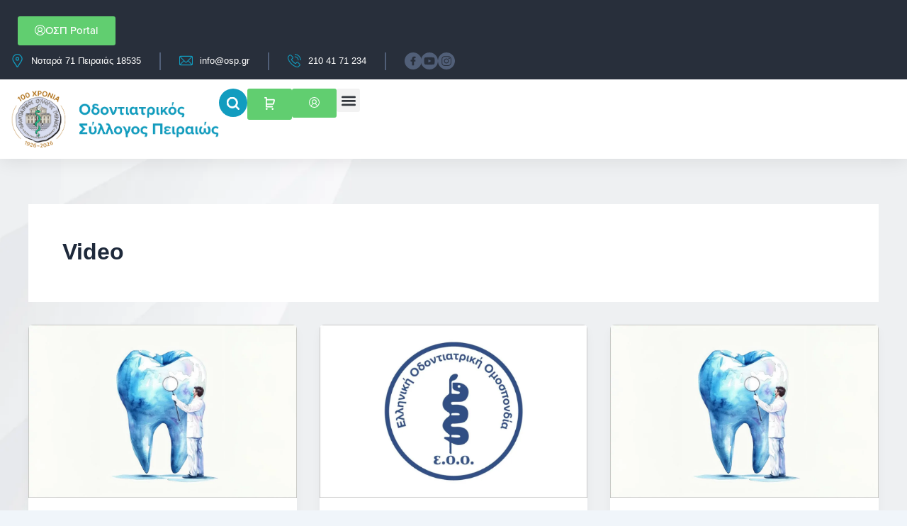

--- FILE ---
content_type: text/html; charset=UTF-8
request_url: https://www.osp.gr/tag/video/
body_size: 58819
content:
<!DOCTYPE html><html lang="el"><head><script data-no-optimize="1">var litespeed_docref=sessionStorage.getItem("litespeed_docref");litespeed_docref&&(Object.defineProperty(document,"referrer",{get:function(){return litespeed_docref}}),sessionStorage.removeItem("litespeed_docref"));</script> <meta charset="UTF-8"><meta name="viewport" content="width=device-width, initial-scale=1"><link rel="profile" href="https://gmpg.org/xfn/11"><title>Video - Οδοντιατρικός Σύλλογος Πειραιά</title><meta name="robots" content="index, follow, max-snippet:-1, max-image-preview:large, max-video-preview:-1"><link rel="canonical" href="https://www.osp.gr/tag/video/"><meta property="og:url" content="https://www.osp.gr/tag/video/"><meta property="og:site_name" content="Οδοντιατρικός Σύλλογος Πειραιά"><meta property="og:locale" content="el"><meta property="og:type" content="object"><meta property="og:title" content="Video - Οδοντιατρικός Σύλλογος Πειραιά"><meta property="og:image" content="https://www.osp.gr/wp-content/uploads/2025/11/osp-new.png"><meta property="og:image:secure_url" content="https://www.osp.gr/wp-content/uploads/2025/11/osp-new.png"><meta property="og:image:width" content="200"><meta property="og:image:height" content="200"><meta property="og:image:alt" content="osp new"><meta name="twitter:card" content="summary"><meta name="twitter:title" content="Video - Οδοντιατρικός Σύλλογος Πειραιά"><meta name="twitter:image" content="https://www.osp.gr/wp-content/uploads/2025/11/osp-new.png"><link rel='dns-prefetch' href='//static.addtoany.com' /><link rel='dns-prefetch' href='//use.typekit.net' /><link rel="alternate" type="application/rss+xml" title="Ροή RSS &raquo; Οδοντιατρικός Σύλλογος Πειραιά" href="https://www.osp.gr/feed/" /><link rel="alternate" type="application/rss+xml" title="Ροή Σχολίων &raquo; Οδοντιατρικός Σύλλογος Πειραιά" href="https://www.osp.gr/comments/feed/" /><link rel="alternate" type="application/rss+xml" title="Ετικέτα ροής Οδοντιατρικός Σύλλογος Πειραιά &raquo; Video" href="https://www.osp.gr/tag/video/feed/" /><style id='wp-img-auto-sizes-contain-inline-css'>img:is([sizes=auto i],[sizes^="auto," i]){contain-intrinsic-size:3000px 1500px}
/*# sourceURL=wp-img-auto-sizes-contain-inline-css */</style><style id="litespeed-ccss">body,h1,h2,html,li,ul{border:0;font-size:100%;font-style:inherit;font-weight:inherit;margin:0;outline:0;padding:0;vertical-align:baseline}html{-webkit-text-size-adjust:100%;-ms-text-size-adjust:100%}body{margin:0}main,nav{display:block}a{background-color:transparent}a,a:visited{text-decoration:none}img{border:0}svg:not(:root){overflow:hidden}button,input{color:inherit;font:inherit;margin:0}button{overflow:visible}button{text-transform:none}button{-webkit-appearance:button}button::-moz-focus-inner,input::-moz-focus-inner{border:0;padding:0}input{line-height:normal}input[type=search]{-webkit-appearance:textfield;box-sizing:content-box}input[type=search]::-webkit-search-cancel-button,input[type=search]::-webkit-search-decoration{-webkit-appearance:none}.ast-container{max-width:100%}.ast-container{margin-left:auto;margin-right:auto;padding-left:20px;padding-right:20px}.ast-row{margin-left:-20px;margin-right:-20px}.ast-grid-common-col{position:relative;min-height:1px;padding-left:20px;padding-right:20px}.ast-full-width{width:100%}h1,h2{clear:both}h1{color:#808285;font-size:2em;line-height:1.2}h2{color:#808285;font-size:1.7em;line-height:1.3}html{box-sizing:border-box}*,:after,:before{box-sizing:inherit}body{color:#808285;background:#fff;font-style:normal}ul{margin:0 0 1.5em 3em}ul{list-style:disc}li>ul{margin-bottom:0;margin-left:1.5em}img{height:auto;max-width:100%}button,input{color:#808285;font-weight:400;font-size:100%;margin:0;vertical-align:baseline}button,input{line-height:normal}button{border:1px solid;border-color:var(--ast-border-color);border-radius:2px;background:#e6e6e6;padding:.6em 1em .4em;color:#fff}input[type=search]{color:#666;border:1px solid var(--ast-border-color);border-radius:2px;-webkit-appearance:none}a{color:#4169e1}.screen-reader-text{border:0;clip:rect(1px,1px,1px,1px);height:1px;margin:-1px;overflow:hidden;padding:0;position:absolute;width:1px;word-wrap:normal!important}body{-webkit-font-smoothing:antialiased;-moz-osx-font-smoothing:grayscale}body:not(.logged-in){position:relative}#page{position:relative}a{text-decoration:none}img{vertical-align:middle}input{line-height:1}body,button{line-height:1.85714285714286}.entry-title,.entry-title a{font-weight:var(--ast-blog-title-font-weight,normal)}body{background-color:#fff}#page{display:block}#primary{width:100%}#primary{margin:4em 0}.ast-separate-container{background-color:#f5f5f5}.ast-separate-container #primary{padding:4em 0;margin:0;border:0}.ast-separate-container .site-main>.ast-row{margin-left:0;margin-right:0}.ast-separate-container .ast-article-post{background-color:#fff}.ast-separate-container .ast-article-post{border-bottom:1px solid var(--ast-border-color);margin:0;padding:5.34em 6.67em}@media (max-width:1200px){.ast-separate-container .ast-article-post{margin:0;padding:3.34em 2.4em}}@media (min-width:993px){.ast-separate-container #primary{margin:4em 0;padding:0}}@media (max-width:992px){.ast-separate-container #primary{padding-left:0;padding-right:0}}.ast-icon.icon-arrow svg{height:.6em;width:.6em;position:relative;margin-left:10px}.ast-icon svg{fill:currentColor}body{overflow-x:hidden}input[type=search]{color:#666;padding:.75em;height:auto;border-width:1px;border-style:solid;border-color:var(--ast-border-color);border-radius:2px;background:var(--ast-comment-inputs-background);box-shadow:none;box-sizing:border-box}.entry-header{margin-bottom:1.2em;word-wrap:break-word}.post-content>.cat-links{display:block;margin-bottom:.8em;font-weight:var(--ast-blog-meta-weight,"")}.ast-article-inner{width:100%;overflow-wrap:break-word}.ast-blog-featured-section{margin-bottom:1.5em}.archive .entry-title{line-height:1.3}.page-title{margin-bottom:1em;font-weight:400}.entry-title{margin-bottom:.2em}.ast-article-post{margin-bottom:2.5em}.ast-archive-description{margin-bottom:2.5em;padding-bottom:1.3333em;border-bottom:1px solid var(--ast-border-color)}.ast-archive-description .ast-archive-title{margin-bottom:4px;font-size:40px;font-size:2.85714rem;font-weight:300}.ast-separate-container .ast-archive-description{background-color:#eee;padding-bottom:0;border-bottom:0}@media (max-width:1200px){.ast-separate-container .ast-archive-description{margin:0;padding:3.34em 2.4em}}@media (max-width:992px){.ast-separate-container .ast-archive-description{padding:2.14em}}@media (min-width:1201px){.ast-separate-container .ast-archive-description{margin:0;padding:5em 6.67em 3.33333em}}@media (max-width:768px){.ast-separate-container .entry-header{margin-bottom:1em}}:root{--ast-post-nav-space:0;--ast-container-default-xlg-padding:2.5em;--ast-container-default-lg-padding:2.5em;--ast-container-default-slg-padding:2em;--ast-container-default-md-padding:2.5em;--ast-container-default-sm-padding:2.5em;--ast-container-default-xs-padding:2.4em;--ast-container-default-xxs-padding:1.8em;--ast-code-block-background:#eceff3;--ast-comment-inputs-background:#f9fafb;--ast-normal-container-width:1200px;--ast-narrow-container-width:750px;--ast-blog-title-font-weight:600;--ast-blog-meta-weight:600}html{font-size:100%}a{color:var(--ast-global-color-0)}body,button,input{font-family:-apple-system,BlinkMacSystemFont,Segoe UI,Roboto,Oxygen-Sans,Ubuntu,Cantarell,Helvetica Neue,sans-serif;font-weight:400;font-size:16px;font-size:1rem;line-height:var(--ast-body-line-height,1.65)}h1,h2{font-weight:600}.entry-title{font-size:20px;font-size:1.25rem}.ast-blog-single-element.ast-taxonomy-container a{font-size:14px;font-size:.875rem}.ast-blog-meta-container{font-size:13px;font-size:.8125rem}.archive .ast-article-post .ast-article-inner{border-top-left-radius:6px;border-top-right-radius:6px;border-bottom-right-radius:6px;border-bottom-left-radius:6px;overflow:hidden}h1{font-size:36px;font-size:2.25rem;font-weight:600;line-height:1.4em}h2{font-size:30px;font-size:1.875rem;font-weight:600;line-height:1.3em}body,h1,.entry-title a,h2{color:var(--ast-global-color-3)}.entry-meta,.entry-meta *{line-height:1.45;color:var(--ast-global-color-0);font-weight:600}.ast-archive-title{color:var(--ast-global-color-2)}input{outline:none}input[type=search]{font-size:16px;font-style:normal;font-weight:400;line-height:24px;width:100%;padding:12px 16px;border-radius:4px;box-shadow:0px 1px 2px 0px rgba(0,0,0,.05);color:var(--ast-form-input-text,#475569)}input[type=search]{height:40px}button{border-radius:4px;box-shadow:0px 1px 2px 0px rgba(0,0,0,.05)}:root{--ast-comment-inputs-background:#fff}::placeholder{color:var(--ast-form-field-color,#9ca3af)}::-ms-input-placeholder{color:var(--ast-form-field-color,#9ca3af)}#page{display:flex;flex-direction:column;min-height:100vh}#page .site-content{flex-grow:1}.ast-separate-container .ast-article-post{padding:3em}.entry-title{margin-bottom:.6em}.site-content section.ast-archive-description{margin-bottom:2em}@media (min-width:1201px){.ast-separate-container .ast-article-post{padding:3em}}@media (max-width:921px){.ast-separate-container #primary{padding:1.5em 0}#primary{padding:1.5em 0;margin:0}}button{border-style:solid;border-top-width:0;border-right-width:0;border-left-width:0;border-bottom-width:0;color:#fff;border-color:var(--ast-global-color-0);background-color:var(--ast-global-color-0);padding-top:15px;padding-right:30px;padding-bottom:15px;padding-left:30px;font-family:inherit;font-weight:500;font-size:16px;font-size:1rem;line-height:1em}@media (max-width:921px){button{padding-top:14px;padding-right:28px;padding-bottom:14px;padding-left:28px}}@media (max-width:544px){button{padding-top:12px;padding-right:24px;padding-bottom:12px;padding-left:24px}}@media (min-width:544px){.ast-container{max-width:100%}}@media (max-width:544px){.ast-separate-container .ast-article-post,.ast-separate-container .ast-archive-description{padding:1.5em 1em}.ast-separate-container #content .ast-container{padding-left:.54em;padding-right:.54em}}.ast-separate-container{background-color:var(--ast-global-color-4)}@media (max-width:921px){h1{font-size:30px}h2{font-size:25px}}@media (max-width:544px){h1{font-size:30px}h2{font-size:25px}}@media (max-width:921px){html{font-size:91.2%}}@media (max-width:544px){html{font-size:91.2%}}@media (min-width:922px){.ast-container{max-width:1240px}}@media (min-width:922px){.site-content .ast-container{display:flex}}@media (max-width:921px){.site-content .ast-container{flex-direction:column}}.ast-blog-layout-4-grid .ast-article-post{width:33.33%;margin-bottom:2em;border-bottom:0;background-color:transparent}.ast-blog-layout-4-grid .ast-article-inner .wp-post-image{width:100%}.ast-article-inner{padding:1.5em}.ast-blog-layout-4-grid .ast-row{display:flex;flex-wrap:wrap;flex-flow:row wrap;align-items:stretch}.ast-separate-container .ast-blog-layout-4-grid .ast-article-post{padding:0 1em 0}.ast-separate-container.ast-desktop .ast-blog-layout-4-grid .ast-row{margin-left:-1em;margin-right:-1em}.ast-blog-layout-4-grid .ast-article-inner{box-shadow:0px 6px 15px -2px rgba(16,24,40,.05)}.ast-separate-container .ast-blog-layout-4-grid .ast-article-inner{height:100%}.ast-row .blog-layout-4 .post-content,.blog-layout-4 .post-thumb{padding-left:0;padding-right:0}.ast-article-post.remove-featured-img-padding .blog-layout-4 .post-content .ast-blog-featured-section:first-child .post-thumb-img-content{margin-top:-1.5em}.ast-article-post.remove-featured-img-padding .blog-layout-4 .post-content .ast-blog-featured-section .post-thumb-img-content{margin-left:-1.5em;margin-right:-1.5em}@media (max-width:921px){.ast-blog-layout-4-grid .ast-article-post{width:100%}}.ast-article-post .post-thumb-img-content img{aspect-ratio:16/9;width:100%}.ast-article-post .post-thumb-img-content{overflow:hidden}.ast-article-post .post-thumb-img-content img{transform:scale(1)}:root{--wp--custom--ast-default-block-top-padding:3em;--wp--custom--ast-default-block-right-padding:3em;--wp--custom--ast-default-block-bottom-padding:3em;--wp--custom--ast-default-block-left-padding:3em;--wp--custom--ast-container-width:1200px;--wp--custom--ast-content-width-size:1200px;--wp--custom--ast-wide-width-size:calc(1200px + var(--wp--custom--ast-default-block-left-padding) + var(--wp--custom--ast-default-block-right-padding))}@media (max-width:921px){:root{--wp--custom--ast-default-block-top-padding:3em;--wp--custom--ast-default-block-right-padding:2em;--wp--custom--ast-default-block-bottom-padding:3em;--wp--custom--ast-default-block-left-padding:2em}}@media (max-width:544px){:root{--wp--custom--ast-default-block-top-padding:3em;--wp--custom--ast-default-block-right-padding:1.5em;--wp--custom--ast-default-block-bottom-padding:3em;--wp--custom--ast-default-block-left-padding:1.5em}}:root{--ast-global-color-0:#046bd2;--ast-global-color-1:#045cb4;--ast-global-color-2:#1e293b;--ast-global-color-3:#334155;--ast-global-color-4:#f0f5fa;--ast-global-color-5:#fff;--ast-global-color-6:#d1d5db;--ast-global-color-7:#111;--ast-global-color-8:#111}:root{--ast-border-color:var(--ast-global-color-6)}body.archive .ast-archive-description{max-width:1200px;width:100%;text-align:left;padding-top:3em;padding-right:3em;padding-bottom:3em;padding-left:3em}body.archive .ast-archive-description .ast-archive-title{font-weight:600;font-size:32px;font-size:2rem}@media (max-width:921px){body.archive .ast-archive-description{text-align:left}}@media (max-width:544px){body.archive .ast-archive-description{text-align:left}}h1,h2{color:var(--ast-global-color-2)}.entry-title a{color:var(--ast-global-color-2)}.elementor-screen-only,.screen-reader-text{top:0!important}.ast-separate-container .ast-article-inner{background-color:var(--ast-global-color-5)}@media (max-width:921px){.ast-separate-container .ast-article-inner{background-color:var(--ast-global-color-5)}}@media (max-width:544px){.ast-separate-container .ast-article-inner{background-color:var(--ast-global-color-5)}}.ast-separate-container .ast-archive-description{background-color:var(--ast-global-color-5)}@media (max-width:921px){.ast-separate-container .ast-archive-description{background-color:var(--ast-global-color-5)}}@media (max-width:544px){.ast-separate-container .ast-archive-description{background-color:var(--ast-global-color-5)}}#ast-scroll-top{display:none;position:fixed;text-align:center;z-index:99;width:2.1em;height:2.1em;line-height:2.1;color:#fff;border-radius:2px;content:"";outline:inherit}@media (min-width:769px){#ast-scroll-top{content:"769"}}#ast-scroll-top .ast-icon.icon-arrow svg{margin-left:0;vertical-align:middle;transform:translate(0,-20%) rotate(180deg);width:1.6em}.ast-scroll-to-top-right{right:30px;bottom:30px}#ast-scroll-top{background-color:var(--ast-global-color-0);font-size:15px}@media (max-width:921px){#ast-scroll-top .ast-icon.icon-arrow svg{width:1em}}:root{--e-global-color-astglobalcolor0:#046bd2;--e-global-color-astglobalcolor1:#045cb4;--e-global-color-astglobalcolor2:#1e293b;--e-global-color-astglobalcolor3:#334155;--e-global-color-astglobalcolor4:#f0f5fa;--e-global-color-astglobalcolor5:#fff;--e-global-color-astglobalcolor6:#d1d5db;--e-global-color-astglobalcolor7:#111;--e-global-color-astglobalcolor8:#111}ul{box-sizing:border-box}:root{--wp--preset--font-size--normal:16px;--wp--preset--font-size--huge:42px}.screen-reader-text{border:0;clip:rect(1px,1px,1px,1px);clip-path:inset(50%);height:1px;margin:-1px;overflow:hidden;padding:0;position:absolute;width:1px;word-wrap:normal!important}:root{--wp--preset--aspect-ratio--square:1;--wp--preset--aspect-ratio--4-3:4/3;--wp--preset--aspect-ratio--3-4:3/4;--wp--preset--aspect-ratio--3-2:3/2;--wp--preset--aspect-ratio--2-3:2/3;--wp--preset--aspect-ratio--16-9:16/9;--wp--preset--aspect-ratio--9-16:9/16;--wp--preset--color--black:#000;--wp--preset--color--cyan-bluish-gray:#abb8c3;--wp--preset--color--white:#fff;--wp--preset--color--pale-pink:#f78da7;--wp--preset--color--vivid-red:#cf2e2e;--wp--preset--color--luminous-vivid-orange:#ff6900;--wp--preset--color--luminous-vivid-amber:#fcb900;--wp--preset--color--light-green-cyan:#7bdcb5;--wp--preset--color--vivid-green-cyan:#00d084;--wp--preset--color--pale-cyan-blue:#8ed1fc;--wp--preset--color--vivid-cyan-blue:#0693e3;--wp--preset--color--vivid-purple:#9b51e0;--wp--preset--color--ast-global-color-0:var(--ast-global-color-0);--wp--preset--color--ast-global-color-1:var(--ast-global-color-1);--wp--preset--color--ast-global-color-2:var(--ast-global-color-2);--wp--preset--color--ast-global-color-3:var(--ast-global-color-3);--wp--preset--color--ast-global-color-4:var(--ast-global-color-4);--wp--preset--color--ast-global-color-5:var(--ast-global-color-5);--wp--preset--color--ast-global-color-6:var(--ast-global-color-6);--wp--preset--color--ast-global-color-7:var(--ast-global-color-7);--wp--preset--color--ast-global-color-8:var(--ast-global-color-8);--wp--preset--gradient--vivid-cyan-blue-to-vivid-purple:linear-gradient(135deg,rgba(6,147,227,1) 0%,#9b51e0 100%);--wp--preset--gradient--light-green-cyan-to-vivid-green-cyan:linear-gradient(135deg,#7adcb4 0%,#00d082 100%);--wp--preset--gradient--luminous-vivid-amber-to-luminous-vivid-orange:linear-gradient(135deg,rgba(252,185,0,1) 0%,rgba(255,105,0,1) 100%);--wp--preset--gradient--luminous-vivid-orange-to-vivid-red:linear-gradient(135deg,rgba(255,105,0,1) 0%,#cf2e2e 100%);--wp--preset--gradient--very-light-gray-to-cyan-bluish-gray:linear-gradient(135deg,#eee 0%,#a9b8c3 100%);--wp--preset--gradient--cool-to-warm-spectrum:linear-gradient(135deg,#4aeadc 0%,#9778d1 20%,#cf2aba 40%,#ee2c82 60%,#fb6962 80%,#fef84c 100%);--wp--preset--gradient--blush-light-purple:linear-gradient(135deg,#ffceec 0%,#9896f0 100%);--wp--preset--gradient--blush-bordeaux:linear-gradient(135deg,#fecda5 0%,#fe2d2d 50%,#6b003e 100%);--wp--preset--gradient--luminous-dusk:linear-gradient(135deg,#ffcb70 0%,#c751c0 50%,#4158d0 100%);--wp--preset--gradient--pale-ocean:linear-gradient(135deg,#fff5cb 0%,#b6e3d4 50%,#33a7b5 100%);--wp--preset--gradient--electric-grass:linear-gradient(135deg,#caf880 0%,#71ce7e 100%);--wp--preset--gradient--midnight:linear-gradient(135deg,#020381 0%,#2874fc 100%);--wp--preset--font-size--small:13px;--wp--preset--font-size--medium:20px;--wp--preset--font-size--large:36px;--wp--preset--font-size--x-large:42px;--wp--preset--font-family--inter:"Inter",sans-serif;--wp--preset--font-family--cardo:Cardo;--wp--preset--spacing--20:.44rem;--wp--preset--spacing--30:.67rem;--wp--preset--spacing--40:1rem;--wp--preset--spacing--50:1.5rem;--wp--preset--spacing--60:2.25rem;--wp--preset--spacing--70:3.38rem;--wp--preset--spacing--80:5.06rem;--wp--preset--shadow--natural:6px 6px 9px rgba(0,0,0,.2);--wp--preset--shadow--deep:12px 12px 50px rgba(0,0,0,.4);--wp--preset--shadow--sharp:6px 6px 0px rgba(0,0,0,.2);--wp--preset--shadow--outlined:6px 6px 0px -3px rgba(255,255,255,1),6px 6px rgba(0,0,0,1);--wp--preset--shadow--crisp:6px 6px 0px rgba(0,0,0,1)}:root{--wp--style--global--content-size:var(--wp--custom--ast-content-width-size);--wp--style--global--wide-size:var(--wp--custom--ast-wide-width-size)}:root{--wp--style--block-gap:24px}body{padding-top:0;padding-right:0;padding-bottom:0;padding-left:0}.screen-reader-text{border:0;clip:rect(1px,1px,1px,1px);clip-path:inset(50%);height:1px;margin:-1px;overflow:hidden;padding:0;position:absolute;width:1px;word-wrap:normal!important}.elementor-screen-only,.screen-reader-text{position:absolute;top:-10000em;width:1px;height:1px;margin:-1px;padding:0;overflow:hidden;clip:rect(0,0,0,0);border:0}.elementor *,.elementor :after,.elementor :before{box-sizing:border-box}.elementor a{box-shadow:none;text-decoration:none}.elementor img{height:auto;max-width:100%;border:none;border-radius:0;box-shadow:none}.elementor-element{--flex-direction:initial;--flex-wrap:initial;--justify-content:initial;--align-items:initial;--align-content:initial;--gap:initial;--flex-basis:initial;--flex-grow:initial;--flex-shrink:initial;--order:initial;--align-self:initial;flex-basis:var(--flex-basis);flex-grow:var(--flex-grow);flex-shrink:var(--flex-shrink);order:var(--order);align-self:var(--align-self)}:root{--page-title-display:block}.elementor-widget{position:relative}.elementor-widget:not(:last-child){margin-bottom:20px}.e-con{--border-radius:0;--border-top-width:0px;--border-right-width:0px;--border-bottom-width:0px;--border-left-width:0px;--border-style:initial;--border-color:initial;--container-widget-width:100%;--container-widget-height:initial;--container-widget-flex-grow:0;--container-widget-align-self:initial;--content-width:min(100%,var(--container-max-width,1140px));--width:100%;--min-height:initial;--height:auto;--text-align:initial;--margin-top:0px;--margin-right:0px;--margin-bottom:0px;--margin-left:0px;--padding-top:var(--container-default-padding-top,10px);--padding-right:var(--container-default-padding-right,10px);--padding-bottom:var(--container-default-padding-bottom,10px);--padding-left:var(--container-default-padding-left,10px);--position:relative;--z-index:revert;--overflow:visible;--gap:var(--widgets-spacing,20px);--overlay-mix-blend-mode:initial;--overlay-opacity:1;--e-con-grid-template-columns:repeat(3,1fr);--e-con-grid-template-rows:repeat(2,1fr);position:var(--position);width:var(--width);min-width:0;min-height:var(--min-height);height:var(--height);border-radius:var(--border-radius);z-index:var(--z-index);overflow:var(--overflow);--flex-wrap-mobile:wrap;margin-block-start:var(--margin-block-start);margin-inline-end:var(--margin-inline-end);margin-block-end:var(--margin-block-end);margin-inline-start:var(--margin-inline-start);padding-inline-start:var(--padding-inline-start);padding-inline-end:var(--padding-inline-end);--margin-block-start:var(--margin-top);--margin-block-end:var(--margin-bottom);--margin-inline-start:var(--margin-left);--margin-inline-end:var(--margin-right);--padding-inline-start:var(--padding-left);--padding-inline-end:var(--padding-right);--padding-block-start:var(--padding-top);--padding-block-end:var(--padding-bottom);--border-block-start-width:var(--border-top-width);--border-block-end-width:var(--border-bottom-width);--border-inline-start-width:var(--border-left-width);--border-inline-end-width:var(--border-right-width)}.e-con.e-flex{--flex-direction:column;--flex-basis:auto;--flex-grow:0;--flex-shrink:1;flex:var(--flex-grow) var(--flex-shrink) var(--flex-basis)}.e-con-full,.e-con>.e-con-inner{text-align:var(--text-align);padding-block-start:var(--padding-block-start);padding-block-end:var(--padding-block-end)}.e-con-full.e-flex,.e-con.e-flex>.e-con-inner{flex-direction:var(--flex-direction)}.e-con,.e-con>.e-con-inner{display:var(--display)}.e-con-boxed.e-flex{flex-direction:column;flex-wrap:nowrap;justify-content:normal;align-items:normal;align-content:normal}.e-con-boxed{text-align:initial;gap:initial}.e-con.e-flex>.e-con-inner{flex-wrap:var(--flex-wrap);justify-content:var(--justify-content);align-items:var(--align-items);align-content:var(--align-content);flex-basis:auto;flex-grow:1;flex-shrink:1;align-self:auto}.e-con>.e-con-inner{gap:var(--gap);width:100%;max-width:var(--content-width);margin:0 auto;padding-inline-start:0;padding-inline-end:0;height:100%}.e-con .elementor-widget.elementor-widget{margin-block-end:0}.e-con:before{content:var(--background-overlay);display:block;position:absolute;mix-blend-mode:var(--overlay-mix-blend-mode);opacity:var(--overlay-opacity);border-radius:var(--border-radius);border-style:var(--border-style);border-color:var(--border-color);border-block-start-width:var(--border-block-start-width);border-inline-end-width:var(--border-inline-end-width);border-block-end-width:var(--border-block-end-width);border-inline-start-width:var(--border-inline-start-width);top:calc(0px - var(--border-top-width));left:calc(0px - var(--border-left-width));width:max(100% + var(--border-left-width) + var(--border-right-width),100%);height:max(100% + var(--border-top-width) + var(--border-bottom-width),100%)}.e-con .elementor-widget{min-width:0}.e-con>.elementor-widget>.elementor-widget-container{height:100%}.elementor.elementor .e-con>.elementor-widget{max-width:100%}@media (max-width:767px){.e-con.e-flex{--width:100%;--flex-wrap:var(--flex-wrap-mobile)}}.elementor-button{display:inline-block;line-height:1;background-color:#69727d;font-size:15px;padding:12px 24px;border-radius:3px;color:#fff;fill:#fff;text-align:center}.elementor-button:visited{color:#fff}.elementor-button-content-wrapper{display:flex;justify-content:center;flex-direction:row;gap:5px}.elementor-button-icon svg{width:1em;height:auto}.elementor-button-text{display:inline-block}.elementor-button span{text-decoration:inherit}.elementor-icon{display:inline-block;line-height:1;color:#69727d;font-size:50px;text-align:center}.elementor-icon svg{width:1em;height:1em;position:relative;display:block}.elementor-icon svg:before{position:absolute;left:50%;transform:translateX(-50%)}.elementor-element,.elementor-lightbox{--swiper-theme-color:#000;--swiper-navigation-size:44px;--swiper-pagination-bullet-size:6px;--swiper-pagination-bullet-horizontal-gap:6px}.elementor-lightbox{--lightbox-ui-color:hsla(0,0%,93.3%,.9);--lightbox-ui-color-hover:#fff;--lightbox-text-color:var(--lightbox-ui-color);--lightbox-header-icons-size:20px;--lightbox-navigation-icons-size:25px}.elementor .elementor-element ul.elementor-icon-list-items{padding:0}@media (max-width:767px){.elementor .elementor-hidden-mobile{display:none}}@media (min-width:768px) and (max-width:1024px){.elementor .elementor-hidden-tablet{display:none}}@media (min-width:1025px) and (max-width:1500px){.elementor .elementor-hidden-laptop{display:none}}@media (min-width:1501px) and (max-width:99999px){.elementor .elementor-hidden-desktop{display:none}}.e-contact-buttons-var-8 .e-contact-buttons__contact-icon-container{align-items:center;display:flex;grid-area:1/1/3/2}.e-contact-buttons-var-8 .e-contact-buttons__contact-title{color:var(--e-contact-buttons-contact-title-text-color);grid-area:1/2/2/3;font-size:16px;font-weight:600;line-height:24px}.e-contact-buttons-var-8 .e-contact-buttons__contact-description{color:var(--e-contact-buttons-contact-description-text-color);grid-area:2/2/3/3;font-size:12px;font-weight:300;line-height:16px}:root{--swiper-theme-color:#007aff}:root{--swiper-navigation-size:44px}.elementor-kit-8{--e-global-color-primary:#119cbf;--e-global-color-secondary:#272e3a;--e-global-color-text:#7a7a7a;--e-global-color-accent:#61ce70;--e-global-color-4c375ff:#e89063;--e-global-color-9925fd6:#af4d98;--e-global-typography-primary-font-family:"proxima-nova";--e-global-typography-primary-font-weight:600;--e-global-typography-secondary-font-family:"proxima-nova";--e-global-typography-secondary-font-weight:400;--e-global-typography-text-font-family:"proxima-nova";--e-global-typography-text-font-size:16px;--e-global-typography-text-font-weight:400;--e-global-typography-text-line-height:23px;--e-global-typography-accent-font-family:"proxima-nova";--e-global-typography-accent-font-weight:500}.e-con{--container-max-width:1140px}.elementor-widget:not(:last-child){margin-block-end:20px}.elementor-element{--widgets-spacing:20px 20px}@media (max-width:1024px){.e-con{--container-max-width:1024px}}@media (max-width:767px){.e-con{--container-max-width:767px}}.elementor-location-header:before{content:"";display:table;clear:both}.elementor-widget-button .elementor-button{font-family:var(--e-global-typography-accent-font-family),Sans-serif;font-weight:var(--e-global-typography-accent-font-weight);background-color:var(--e-global-color-accent)}.elementor-widget-icon.elementor-view-default .elementor-icon{color:var(--e-global-color-primary);border-color:var(--e-global-color-primary)}.elementor-widget-icon.elementor-view-default .elementor-icon svg{fill:var(--e-global-color-primary)}.elementor-widget-icon-list .elementor-icon-list-icon svg{fill:var(--e-global-color-primary)}.elementor-widget-icon-list .elementor-icon-list-item>a{font-family:var(--e-global-typography-text-font-family),Sans-serif;font-size:var(--e-global-typography-text-font-size);font-weight:var(--e-global-typography-text-font-weight);line-height:var(--e-global-typography-text-line-height)}.elementor-widget-icon-list .elementor-icon-list-text{color:var(--e-global-color-secondary)}.elementor-widget-nav-menu .elementor-nav-menu .elementor-item{font-family:var(--e-global-typography-primary-font-family),Sans-serif;font-weight:var(--e-global-typography-primary-font-weight)}.elementor-widget-nav-menu .elementor-nav-menu--main .elementor-item{color:var(--e-global-color-text);fill:var(--e-global-color-text)}.elementor-widget-nav-menu .elementor-nav-menu--main:not(.e--pointer-framed) .elementor-item:before,.elementor-widget-nav-menu .elementor-nav-menu--main:not(.e--pointer-framed) .elementor-item:after{background-color:var(--e-global-color-accent)}.elementor-widget-nav-menu{--e-nav-menu-divider-color:var(--e-global-color-text)}.elementor-widget-nav-menu .elementor-nav-menu--dropdown .elementor-item,.elementor-widget-nav-menu .elementor-nav-menu--dropdown .elementor-sub-item{font-family:var(--e-global-typography-accent-font-family),Sans-serif;font-weight:var(--e-global-typography-accent-font-weight)}.elementor-widget-woocommerce-menu-cart .elementor-menu-cart__toggle .elementor-button{font-family:var(--e-global-typography-primary-font-family),Sans-serif;font-weight:var(--e-global-typography-primary-font-weight)}@media (max-width:1500px){.elementor-widget-icon-list .elementor-icon-list-item>a{font-size:var(--e-global-typography-text-font-size);line-height:var(--e-global-typography-text-line-height)}}@media (max-width:1024px){.elementor-widget-icon-list .elementor-icon-list-item>a{font-size:var(--e-global-typography-text-font-size);line-height:var(--e-global-typography-text-line-height)}}@media (max-width:767px){.elementor-widget-icon-list .elementor-icon-list-item>a{font-size:var(--e-global-typography-text-font-size);line-height:var(--e-global-typography-text-line-height)}}.elementor-22 .elementor-element.elementor-element-4e97497{--display:flex;--flex-direction:column;--container-widget-width:100%;--container-widget-height:initial;--container-widget-flex-grow:0;--container-widget-align-self:initial;--flex-wrap-mobile:wrap;--gap:0px 0px;box-shadow:0px 3px 25px 0px rgba(0,0,0,.09019607843137255);--padding-top:0px;--padding-bottom:0px;--padding-left:0px;--padding-right:0px}.elementor-22 .elementor-element.elementor-element-9f598e4{--display:flex;--flex-direction:column;--container-widget-width:calc((1 - var(--container-widget-flex-grow))*100%);--container-widget-height:initial;--container-widget-flex-grow:0;--container-widget-align-self:initial;--flex-wrap-mobile:wrap;--align-items:flex-end;--padding-top:13px;--padding-bottom:13px;--padding-left:15px;--padding-right:15px}.elementor-22 .elementor-element.elementor-element-9f598e4:not(.elementor-motion-effects-element-type-background){background-color:#282f3b}.elementor-22 .elementor-element.elementor-element-e119eb5{--display:flex;--flex-direction:row;--container-widget-width:calc((1 - var(--container-widget-flex-grow))*100%);--container-widget-height:100%;--container-widget-flex-grow:1;--container-widget-align-self:stretch;--flex-wrap-mobile:wrap;--justify-content:flex-end;--align-items:center;--gap:0px 0px;--margin-top:0px;--margin-bottom:0px;--margin-left:0px;--margin-right:0px;--padding-top:0px;--padding-bottom:0px;--padding-left:0px;--padding-right:0px}.elementor-22 .elementor-element.elementor-element-e119eb5.e-con{--align-self:flex-end;--flex-grow:0;--flex-shrink:0}.elementor-22 .elementor-element.elementor-element-5d61fc4>.elementor-widget-container{margin:0 26px 0 0;padding:0 26px 0 0;border-style:solid;border-width:0 2px 0 0;border-color:#515f78;border-radius:0}.elementor-22 .elementor-element.elementor-element-5d61fc4{--e-icon-list-icon-size:19px;--icon-vertical-offset:0px}.elementor-22 .elementor-element.elementor-element-5d61fc4 .elementor-icon-list-item>a{font-family:"Roboto",Sans-serif;font-size:13px;font-weight:400}.elementor-22 .elementor-element.elementor-element-5d61fc4 .elementor-icon-list-text{color:#fff}.elementor-22 .elementor-element.elementor-element-fb3afc8>.elementor-widget-container{margin:0 26px 0 0;padding:0 26px 0 0;border-style:solid;border-width:0 2px 0 0;border-color:#515f78;border-radius:0}.elementor-22 .elementor-element.elementor-element-fb3afc8{--e-icon-list-icon-size:19.3px;--icon-vertical-offset:0px}.elementor-22 .elementor-element.elementor-element-fb3afc8 .elementor-icon-list-item>a{font-family:"Roboto",Sans-serif;font-size:13px;font-weight:400}.elementor-22 .elementor-element.elementor-element-fb3afc8 .elementor-icon-list-text{color:#fff}.elementor-22 .elementor-element.elementor-element-0a17e95>.elementor-widget-container{margin:0 26px 0 0;padding:0 26px 0 0;border-style:solid;border-width:0 2px 0 0;border-color:#515f78}.elementor-22 .elementor-element.elementor-element-0a17e95{--e-icon-list-icon-size:19.3px;--icon-vertical-offset:0px}.elementor-22 .elementor-element.elementor-element-0a17e95 .elementor-icon-list-item>a{font-family:"Roboto",Sans-serif;font-size:13px;font-weight:400}.elementor-22 .elementor-element.elementor-element-0a17e95 .elementor-icon-list-text{color:#fff}.elementor-22 .elementor-element.elementor-element-8f28e30{--display:flex;--flex-direction:row;--container-widget-width:initial;--container-widget-height:100%;--container-widget-flex-grow:1;--container-widget-align-self:stretch;--flex-wrap-mobile:wrap;--padding-top:0px;--padding-bottom:0px;--padding-left:0px;--padding-right:0px}.elementor-22 .elementor-element.elementor-element-1f648fd>.elementor-widget-container{margin:0 0 -7px;padding:0}.elementor-22 .elementor-element.elementor-element-1f648fd .elementor-icon-wrapper{text-align:center}.elementor-22 .elementor-element.elementor-element-1f648fd .elementor-icon{font-size:24px}.elementor-22 .elementor-element.elementor-element-1f648fd .elementor-icon svg{height:24px}.elementor-22 .elementor-element.elementor-element-b7fb2b4>.elementor-widget-container{margin:0 0 -7px}.elementor-22 .elementor-element.elementor-element-b7fb2b4 .elementor-icon-wrapper{text-align:center}.elementor-22 .elementor-element.elementor-element-b7fb2b4 .elementor-icon{font-size:24px}.elementor-22 .elementor-element.elementor-element-b7fb2b4 .elementor-icon svg{height:24px}.elementor-22 .elementor-element.elementor-element-48a1845>.elementor-widget-container{margin:0 0 -7px}.elementor-22 .elementor-element.elementor-element-48a1845 .elementor-icon-wrapper{text-align:center}.elementor-22 .elementor-element.elementor-element-48a1845 .elementor-icon{font-size:24px}.elementor-22 .elementor-element.elementor-element-48a1845 .elementor-icon svg{height:24px}.elementor-22 .elementor-element.elementor-element-d3e94bd{--display:flex;--flex-direction:column;--container-widget-width:calc((1 - var(--container-widget-flex-grow))*100%);--container-widget-height:initial;--container-widget-flex-grow:0;--container-widget-align-self:initial;--flex-wrap-mobile:wrap;--align-items:flex-end;--padding-top:13px;--padding-bottom:13px;--padding-left:15px;--padding-right:15px}.elementor-22 .elementor-element.elementor-element-d3e94bd:not(.elementor-motion-effects-element-type-background){background-color:#fff}.elementor-22 .elementor-element.elementor-element-d5ce1b6{--display:flex;--flex-direction:row;--container-widget-width:calc((1 - var(--container-widget-flex-grow))*100%);--container-widget-height:100%;--container-widget-flex-grow:1;--container-widget-align-self:stretch;--flex-wrap-mobile:wrap;--justify-content:space-between;--align-items:center;--gap:26px 26px;--padding-top:0px;--padding-bottom:0px;--padding-left:0px;--padding-right:0px}.elementor-22 .elementor-element.elementor-element-d5ce1b6.e-con{--align-self:flex-end}.elementor-22 .elementor-element.elementor-element-e642f04{--display:flex;--padding-top:0px;--padding-bottom:0px;--padding-left:0px;--padding-right:0px}.elementor-22 .elementor-element.elementor-element-e642f04.e-con{--flex-grow:0;--flex-shrink:0}.elementor-22 .elementor-element.elementor-element-0faab69.elementor-element{--flex-grow:0;--flex-shrink:0}.elementor-22 .elementor-element.elementor-element-0faab69 img{width:100%}.elementor-22 .elementor-element.elementor-element-4ec2381.elementor-element{--flex-grow:0;--flex-shrink:0}.elementor-22 .elementor-element.elementor-element-4ec2381 img{width:100%}.elementor-22 .elementor-element.elementor-element-6590d1b{--display:flex;--flex-direction:row;--container-widget-width:initial;--container-widget-height:100%;--container-widget-flex-grow:1;--container-widget-align-self:stretch;--flex-wrap-mobile:wrap;--justify-content:flex-end;--padding-top:0px;--padding-bottom:0px;--padding-left:0px;--padding-right:0px}.elementor-22 .elementor-element.elementor-element-7c8326b .elementor-menu-toggle{margin:0 auto}.elementor-22 .elementor-element.elementor-element-7c8326b .elementor-nav-menu .elementor-item{font-family:"proxima-nova",Sans-serif;font-size:16px;font-weight:700;line-height:19px}.elementor-22 .elementor-element.elementor-element-7c8326b .elementor-nav-menu--main .elementor-item{color:#272e3a;fill:#272e3a;padding-left:0;padding-right:0}.elementor-22 .elementor-element.elementor-element-7c8326b{--e-nav-menu-horizontal-menu-item-margin:calc(30px/2)}.elementor-22 .elementor-element.elementor-element-7c8326b .elementor-nav-menu--dropdown{background-color:#fff}.elementor-22 .elementor-element.elementor-element-7c8326b .elementor-nav-menu--main .elementor-nav-menu--dropdown,.elementor-22 .elementor-element.elementor-element-7c8326b .elementor-nav-menu__container.elementor-nav-menu--dropdown{box-shadow:0px 0px 10px 0px rgba(0,0,0,.18)}.elementor-22 .elementor-element.elementor-element-cc01520 .ekit_navsearch-button{font-size:18px;background-color:#119cbf;border-radius:20px;margin:0;padding:0;width:40px;height:40px;line-height:40px;text-align:center}.elementor-22 .elementor-element.elementor-element-cc01520 .ekit_navsearch-button svg{max-width:18px}.elementor-22 .elementor-element.elementor-element-cc01520 .ekit_navsearch-button{color:#fff}.elementor-22 .elementor-element.elementor-element-cc01520 .ekit_navsearch-button svg path,.elementor-22 .elementor-element.elementor-element-cc01520 .ekit_search-button svg path{stroke:#fff;fill:#fff}.elementor-22 .elementor-element.elementor-element-cc01520 .ekit_modal-searchPanel .ekit-search-group input:not([type=submit]){border-color:#fff}.elementor-22 .elementor-element.elementor-element-cc01520 .ekit_modal-searchPanel .ekit-search-group .ekit_search-button,.elementor-22 .elementor-element.elementor-element-cc01520 .ekit_search-field{color:#fff}.elementor-22 .elementor-element.elementor-element-cc01520 .ekit_search-field::-webkit-input-placeholder{color:#d4d7de}.elementor-22 .elementor-element.elementor-element-cc01520 .ekit_search-field::-moz-placeholder{color:#d4d7de}.elementor-22 .elementor-element.elementor-element-cc01520 .ekit_search-field:-ms-input-placeholder{color:#d4d7de}.elementor-22 .elementor-element.elementor-element-cc01520 .ekit_search-field:-moz-placeholder{color:#d4d7de}.elementor-22 .elementor-element.elementor-element-cc01520 .ekit_modal-searchPanel .ekit-search-group input:not([type=submit]){border-style:solid;border-width:0 0 1px;border-color:#515f78;border-radius:0}.elementor-22 .elementor-element.elementor-element-cc4c521{--main-alignment:center;--divider-style:solid;--subtotal-divider-style:solid;--elementor-remove-from-cart-button:none;--remove-from-cart-button:block;--toggle-button-icon-color:#fff;--toggle-button-background-color:#119cbf;--toggle-button-border-radius:20px;--toggle-icon-size:14px;--toggle-icon-padding:11px;--cart-border-style:none;--cart-footer-layout:1fr 1fr;--products-max-height-sidecart:calc(100vh - 240px);--products-max-height-minicart:calc(100vh - 385px)}.elementor-22 .elementor-element.elementor-element-cc4c521 .widget_shopping_cart_content{--subtotal-divider-left-width:0;--subtotal-divider-right-width:0}.elementor-22 .elementor-element.elementor-element-4ed2f7c .elementor-button-content-wrapper{flex-direction:row}.elementor-22 .elementor-element.elementor-element-4ed2f7c .elementor-button .elementor-button-content-wrapper{gap:10px}.elementor-22 .elementor-element.elementor-element-4ed2f7c .elementor-button{font-family:"proxima-nova",Sans-serif;font-size:16px;font-weight:400;line-height:22px;background-color:#119cbf;border-style:none;border-radius:20px;box-shadow:0px 0px 0px 2px #119cbf inset;padding:9px}.elementor-22 .elementor-element.elementor-element-3c0192a .elementor-menu-toggle{margin:0 auto}.elementor-22 .elementor-element.elementor-element-0669947{--display:flex;--flex-direction:column;--container-widget-width:calc((1 - var(--container-widget-flex-grow))*100%);--container-widget-height:initial;--container-widget-flex-grow:0;--container-widget-align-self:initial;--flex-wrap-mobile:wrap;--align-items:flex-end;--padding-top:13px;--padding-bottom:13px;--padding-left:15px;--padding-right:15px}.elementor-22 .elementor-element.elementor-element-0669947:not(.elementor-motion-effects-element-type-background){background-color:#fff}.elementor-22 .elementor-element.elementor-element-44c2c8b{--display:flex;--flex-direction:row;--container-widget-width:calc((1 - var(--container-widget-flex-grow))*100%);--container-widget-height:100%;--container-widget-flex-grow:1;--container-widget-align-self:stretch;--flex-wrap-mobile:wrap;--justify-content:space-between;--align-items:center;--gap:26px 26px;--padding-top:0px;--padding-bottom:0px;--padding-left:0px;--padding-right:0px}.elementor-22 .elementor-element.elementor-element-44c2c8b.e-con{--align-self:flex-end}.elementor-22 .elementor-element.elementor-element-dfc0c13{--display:flex;--padding-top:0px;--padding-bottom:0px;--padding-left:0px;--padding-right:0px}.elementor-22 .elementor-element.elementor-element-dfc0c13.e-con{--flex-grow:0;--flex-shrink:0}.elementor-22 .elementor-element.elementor-element-fb4c1b9.elementor-element{--flex-grow:0;--flex-shrink:0}.elementor-22 .elementor-element.elementor-element-fb4c1b9 img{width:100%}.elementor-22 .elementor-element.elementor-element-cc99b77{--display:flex;--padding-top:0px;--padding-bottom:0px;--padding-left:0px;--padding-right:0px}.elementor-22 .elementor-element.elementor-element-cc99b77.e-con{--flex-grow:0;--flex-shrink:0}.elementor-22 .elementor-element.elementor-element-89b7fd4 .ekit_navsearch-button{font-size:18px;background-color:#119cbf;border-radius:20px;margin:0;padding:0;width:40px;height:40px;line-height:40px;text-align:center}.elementor-22 .elementor-element.elementor-element-89b7fd4 .ekit_navsearch-button svg{max-width:18px}.elementor-22 .elementor-element.elementor-element-89b7fd4 .ekit_navsearch-button{color:#fff}.elementor-22 .elementor-element.elementor-element-89b7fd4 .ekit_navsearch-button svg path,.elementor-22 .elementor-element.elementor-element-89b7fd4 .ekit_search-button svg path{stroke:#fff;fill:#fff}.elementor-22 .elementor-element.elementor-element-89b7fd4 .ekit_modal-searchPanel .ekit-search-group input:not([type=submit]){border-color:#fff}.elementor-22 .elementor-element.elementor-element-89b7fd4 .ekit_modal-searchPanel .ekit-search-group .ekit_search-button,.elementor-22 .elementor-element.elementor-element-89b7fd4 .ekit_search-field{color:#fff}.elementor-22 .elementor-element.elementor-element-89b7fd4 .ekit_search-field::-webkit-input-placeholder{color:#d4d7de}.elementor-22 .elementor-element.elementor-element-89b7fd4 .ekit_search-field::-moz-placeholder{color:#d4d7de}.elementor-22 .elementor-element.elementor-element-89b7fd4 .ekit_search-field:-ms-input-placeholder{color:#d4d7de}.elementor-22 .elementor-element.elementor-element-89b7fd4 .ekit_search-field:-moz-placeholder{color:#d4d7de}.elementor-22 .elementor-element.elementor-element-89b7fd4 .ekit_modal-searchPanel .ekit-search-group input:not([type=submit]){border-style:solid;border-width:0 0 1px;border-color:#515f78;border-radius:0}.elementor-22 .elementor-element.elementor-element-462b0d9 .elementor-button-content-wrapper{flex-direction:row}.elementor-22 .elementor-element.elementor-element-462b0d9 .elementor-button .elementor-button-content-wrapper{gap:10px}.elementor-22 .elementor-element.elementor-element-462b0d9 .elementor-button{font-family:"proxima-nova",Sans-serif;font-size:16px;font-weight:400;line-height:22px;background-color:#119cbf;border-style:none;border-radius:20px;box-shadow:0px 0px 0px 2px #119cbf inset;padding:9px}.elementor-22 .elementor-element.elementor-element-8638550{--main-alignment:center;--divider-style:solid;--subtotal-divider-style:solid;--elementor-remove-from-cart-button:none;--remove-from-cart-button:block;--toggle-button-icon-color:#fff;--toggle-button-background-color:#119cbf;--toggle-button-border-radius:20px;--toggle-icon-size:14px;--toggle-icon-padding:11px;--cart-border-style:none;--cart-footer-layout:1fr 1fr;--products-max-height-sidecart:calc(100vh - 240px);--products-max-height-minicart:calc(100vh - 385px)}.elementor-22 .elementor-element.elementor-element-8638550 .widget_shopping_cart_content{--subtotal-divider-left-width:0;--subtotal-divider-right-width:0}.elementor-22 .elementor-element.elementor-element-f79e3a6 .elementor-menu-toggle{margin:0 auto}@media (max-width:767px){.elementor-22 .elementor-element.elementor-element-e119eb5{--flex-direction:row;--container-widget-width:initial;--container-widget-height:100%;--container-widget-flex-grow:1;--container-widget-align-self:stretch;--flex-wrap-mobile:wrap;--flex-wrap:nowrap}.elementor-22 .elementor-element.elementor-element-d5ce1b6{--flex-direction:row;--container-widget-width:initial;--container-widget-height:100%;--container-widget-flex-grow:1;--container-widget-align-self:stretch;--flex-wrap-mobile:wrap}.elementor-22 .elementor-element.elementor-element-e642f04{--width:100%}.elementor-22 .elementor-element.elementor-element-4ec2381{text-align:left}.elementor-22 .elementor-element.elementor-element-4ec2381 img{width:100%;height:64px}.elementor-22 .elementor-element.elementor-element-44c2c8b{--flex-direction:row;--container-widget-width:initial;--container-widget-height:100%;--container-widget-flex-grow:1;--container-widget-align-self:stretch;--flex-wrap-mobile:wrap}.elementor-22 .elementor-element.elementor-element-dfc0c13{--width:100%;--flex-direction:row;--container-widget-width:calc((1 - var(--container-widget-flex-grow))*100%);--container-widget-height:100%;--container-widget-flex-grow:1;--container-widget-align-self:stretch;--flex-wrap-mobile:wrap;--justify-content:space-between;--align-items:center}.elementor-22 .elementor-element.elementor-element-fb4c1b9{text-align:left}.elementor-22 .elementor-element.elementor-element-fb4c1b9 img{height:64px;object-fit:contain}.elementor-22 .elementor-element.elementor-element-cc99b77{--width:100px;--flex-direction:row;--container-widget-width:calc((1 - var(--container-widget-flex-grow))*100%);--container-widget-height:100%;--container-widget-flex-grow:1;--container-widget-align-self:stretch;--flex-wrap-mobile:wrap;--justify-content:flex-end;--align-items:center;--gap:15px 15px}}@media (min-width:768px){.elementor-22 .elementor-element.elementor-element-9f598e4{--content-width:1808px}.elementor-22 .elementor-element.elementor-element-e119eb5{--width:100%}.elementor-22 .elementor-element.elementor-element-8f28e30{--width:70px}.elementor-22 .elementor-element.elementor-element-d3e94bd{--content-width:1808px}.elementor-22 .elementor-element.elementor-element-e642f04{--width:294px}.elementor-22 .elementor-element.elementor-element-6590d1b{--width:1500px}.elementor-22 .elementor-element.elementor-element-0669947{--content-width:1808px}.elementor-22 .elementor-element.elementor-element-dfc0c13{--width:294px}.elementor-22 .elementor-element.elementor-element-cc99b77{--width:294px}}.elementor-11 .elementor-element.elementor-element-3460276 .elementor-nav-menu .elementor-item{font-family:"proxima-nova",Sans-serif;font-size:16px;font-weight:700;line-height:19px}:root{--ospblue:#119cbf;--sintagografisi:#af4d98;--omospondia:#e89063;--blackish:#282f3b}body{background-image:url('/wp-content/uploads/2024/07/body-bg.png');background-repeat:no-repeat;background-attachment:fixed;background-size:cover}#elementor-menu-cart__toggle_button{width:40px;height:40px;border-radius:100px;text-align:center;display:flex;align-items:center;justify-content:center;align-content:center;border:none!important;box-shadow:inset 0 0 0 2px var(--ospblue);& .elementor-button-icon{& .elementor-button-icon-qty[data-counter]{top:-1.1em;inset-inline-end:-1.3em}& svg{height:auto}}&:hover,:focus{& svg{& path{fill:var(--ospblue)}}}}#login-btn{& a.elementor-button{width:122px !important;text-align:left;display:flex;& span.elementor-button-icon{height:22px;overflow:hidden;& svg{width:22px;height:22px;overflow:hidden}}&:hover,:focus{& svg{& path{fill:var(--ospblue)}}}}}@media (max-width:1500px){.elementor-nav-menu--dropdown.elementor-nav-menu__container{margin-top:27px!important}}:focus{outline:0}.mfp-hide{display:none!important}button::-moz-focus-inner{padding:0;border:0}.ekit-wid-con .ekit-review-card--date,.ekit-wid-con .ekit-review-card--desc{grid-area:date}.ekit-wid-con .ekit-review-card--image{width:60px;height:60px;grid-area:thumbnail;min-width:60px;border-radius:50%;background-color:#eae9f7;display:-webkit-box;display:-ms-flexbox;display:flex;-webkit-box-pack:center;-ms-flex-pack:center;justify-content:center;-webkit-box-align:center;-ms-flex-align:center;align-items:center;padding:1rem;position:relative}.ekit-wid-con .ekit-review-card--thumbnail{grid-area:thumbnail;padding-right:1rem}.ekit-wid-con .ekit-review-card--name{grid-area:name;font-size:14px;font-weight:700;margin:0 0 .25rem}.ekit-wid-con .ekit-review-card--stars{grid-area:stars;color:#f4be28;font-size:13px;line-height:20px}.ekit-wid-con .ekit-review-card--comment{grid-area:comment;font-size:16px;line-height:22px;font-weight:400;color:#32323d}.ekit-wid-con .ekit-review-card--actions{grid-area:actions}.ekit-wid-con .ekit-review-card--posted-on{display:-webkit-box;display:-ms-flexbox;display:flex;grid-area:posted-on}.ekit-wid-con input{-moz-outline:none;outline:0}.ekit-wid-con a,.ekit-wid-con button{text-decoration:none;outline:0}.ekit-wid-con a:visited{text-decoration:none;outline:0}.ekit-wid-con svg{width:1em;height:1em}.ekit-wid-con input{-webkit-box-sizing:border-box;box-sizing:border-box}.elementor-widget-container .ekit-wid-con a{text-decoration:none}.elementor-element div.wpforms-container-full .wpforms-form *{visibility:inherit}.ekit_modal-searchPanel .ekit-search-group{position:relative}.ekit_modal-searchPanel .ekit-search-group input:not([type=submit]){height:70px;background-color:transparent;border-radius:50px;border:2px solid #fff;color:#fff;padding:0 30px;width:100%}.ekit_modal-searchPanel .ekit-search-group input:not([type=submit])::-moz-placeholder{color:#fff;opacity:1}.ekit_modal-searchPanel .ekit-search-group input:not([type=submit])::-webkit-input-placeholder{color:#fff;opacity:1}.ekit_modal-searchPanel .ekit-search-group input:not([type=submit]):-ms-input-placeholder{color:#fff;opacity:1}.ekit_modal-searchPanel .ekit-search-group input:not([type=submit])::-ms-input-placeholder{color:#fff;opacity:1}.ekit_modal-searchPanel .ekit-search-group .ekit_search-button{background-color:transparent;border:0;padding:0;color:#fff;position:absolute;right:0;top:50%;-webkit-transform:translateY(-50%);transform:translateY(-50%);height:100%;width:70px;border-radius:0 50px 50px 0}.ekit_modal-searchPanel .ekit-search-group input[type=search]::-webkit-search-cancel-button,.ekit_modal-searchPanel .ekit-search-group input[type=search]::-webkit-search-decoration,.ekit_modal-searchPanel .ekit-search-group input[type=search]::-webkit-search-results-button,.ekit_modal-searchPanel .ekit-search-group input[type=search]::-webkit-search-results-decoration{display:none}.ekit_modal-searchPanel .ekit-search-panel{max-width:800px;margin:1.75rem auto}.ekit_navsearch-button{display:inline-block}.ekit_navsearch-button svg{max-width:20px;height:auto;vertical-align:middle}:root{--wpforms-field-border-radius:3px;--wpforms-field-border-style:solid;--wpforms-field-border-size:1px;--wpforms-field-background-color:#fff;--wpforms-field-border-color:rgba(0,0,0,.25);--wpforms-field-border-color-spare:rgba(0,0,0,.25);--wpforms-field-text-color:rgba(0,0,0,.7);--wpforms-field-menu-color:#fff;--wpforms-label-color:rgba(0,0,0,.85);--wpforms-label-sublabel-color:rgba(0,0,0,.55);--wpforms-label-error-color:#d63637;--wpforms-button-border-radius:3px;--wpforms-button-border-style:none;--wpforms-button-border-size:1px;--wpforms-button-background-color:#066aab;--wpforms-button-border-color:#066aab;--wpforms-button-text-color:#fff;--wpforms-page-break-color:#066aab;--wpforms-background-image:none;--wpforms-background-position:center center;--wpforms-background-repeat:no-repeat;--wpforms-background-size:cover;--wpforms-background-width:100px;--wpforms-background-height:100px;--wpforms-background-color:rgba(0,0,0,0);--wpforms-background-url:none;--wpforms-container-padding:0px;--wpforms-container-border-style:none;--wpforms-container-border-width:1px;--wpforms-container-border-color:#000;--wpforms-container-border-radius:3px;--wpforms-field-size-input-height:43px;--wpforms-field-size-input-spacing:15px;--wpforms-field-size-font-size:16px;--wpforms-field-size-line-height:19px;--wpforms-field-size-padding-h:14px;--wpforms-field-size-checkbox-size:16px;--wpforms-field-size-sublabel-spacing:5px;--wpforms-field-size-icon-size:1;--wpforms-label-size-font-size:16px;--wpforms-label-size-line-height:19px;--wpforms-label-size-sublabel-font-size:14px;--wpforms-label-size-sublabel-line-height:17px;--wpforms-button-size-font-size:17px;--wpforms-button-size-height:41px;--wpforms-button-size-padding-h:15px;--wpforms-button-size-margin-top:10px;--wpforms-container-shadow-size-box-shadow:none}.elementor-widget .elementor-icon-list-items{list-style-type:none;margin:0;padding:0}.elementor-widget .elementor-icon-list-item{margin:0;padding:0;position:relative}.elementor-widget .elementor-icon-list-item:after{position:absolute;bottom:0;width:100%}.elementor-widget .elementor-icon-list-item,.elementor-widget .elementor-icon-list-item a{display:flex;font-size:inherit;align-items:var(--icon-vertical-align,center)}.elementor-widget .elementor-icon-list-icon+.elementor-icon-list-text{align-self:center;padding-inline-start:5px}.elementor-widget .elementor-icon-list-icon{display:flex;position:relative;top:var(--icon-vertical-offset,initial)}.elementor-widget .elementor-icon-list-icon svg{width:var(--e-icon-list-icon-size,1em);height:var(--e-icon-list-icon-size,1em)}.elementor-widget.elementor-widget-icon-list .elementor-icon-list-icon{text-align:var(--e-icon-list-icon-align)}.elementor-widget.elementor-widget-icon-list .elementor-icon-list-icon svg{margin:var(--e-icon-list-icon-margin,0 calc(var(--e-icon-list-icon-size,1em)*.25) 0 0)}.elementor-widget.elementor-list-item-link-full_width a{width:100%}.elementor-widget:not(.elementor-align-right) .elementor-icon-list-item:after{left:0}.elementor-widget:not(.elementor-align-left) .elementor-icon-list-item:after{right:0}@media (min-width:-1){.elementor-widget:not(.elementor-widescreen-align-right) .elementor-icon-list-item:after{left:0}.elementor-widget:not(.elementor-widescreen-align-left) .elementor-icon-list-item:after{right:0}}@media (max-width:1500px){.elementor-widget:not(.elementor-laptop-align-right) .elementor-icon-list-item:after{left:0}.elementor-widget:not(.elementor-laptop-align-left) .elementor-icon-list-item:after{right:0}}@media (max-width:-1){.elementor-widget:not(.elementor-tablet_extra-align-right) .elementor-icon-list-item:after{left:0}.elementor-widget:not(.elementor-tablet_extra-align-left) .elementor-icon-list-item:after{right:0}}@media (max-width:1024px){.elementor-widget:not(.elementor-tablet-align-right) .elementor-icon-list-item:after{left:0}.elementor-widget:not(.elementor-tablet-align-left) .elementor-icon-list-item:after{right:0}}@media (max-width:-1){.elementor-widget:not(.elementor-mobile_extra-align-right) .elementor-icon-list-item:after{left:0}.elementor-widget:not(.elementor-mobile_extra-align-left) .elementor-icon-list-item:after{right:0}}@media (max-width:767px){.elementor-widget:not(.elementor-mobile-align-right) .elementor-icon-list-item:after{left:0}.elementor-widget:not(.elementor-mobile-align-left) .elementor-icon-list-item:after{right:0}}.st0{fill:#515f78}.elementor-widget-image{text-align:center}.elementor-widget-image a{display:inline-block}.elementor-widget-image img{vertical-align:middle;display:inline-block}.elementor-item:after,.elementor-item:before{display:block;position:absolute}.elementor-item:not(:hover):not(:focus):not(.elementor-item-active):not(.highlighted):after,.elementor-item:not(:hover):not(:focus):not(.elementor-item-active):not(.highlighted):before{opacity:0}.elementor-nav-menu--main .elementor-nav-menu a{padding:13px 20px}.elementor-nav-menu--main .elementor-nav-menu ul{position:absolute;width:12em;border-width:0;border-style:solid;padding:0}.elementor-nav-menu--layout-horizontal{display:flex}.elementor-nav-menu--layout-horizontal .elementor-nav-menu{display:flex;flex-wrap:wrap}.elementor-nav-menu--layout-horizontal .elementor-nav-menu a{white-space:nowrap;flex-grow:1}.elementor-nav-menu--layout-horizontal .elementor-nav-menu>li{display:flex}.elementor-nav-menu--layout-horizontal .elementor-nav-menu>li ul{top:100%!important}.elementor-nav-menu--layout-horizontal .elementor-nav-menu>li:not(:first-child)>a{margin-inline-start:var(--e-nav-menu-horizontal-menu-item-margin)}.elementor-nav-menu--layout-horizontal .elementor-nav-menu>li:not(:first-child)>ul{left:var(--e-nav-menu-horizontal-menu-item-margin)!important}.elementor-nav-menu--layout-horizontal .elementor-nav-menu>li:not(:last-child)>a{margin-inline-end:var(--e-nav-menu-horizontal-menu-item-margin)}.elementor-nav-menu--layout-horizontal .elementor-nav-menu>li:not(:last-child):after{content:var(--e-nav-menu-divider-content,none);height:var(--e-nav-menu-divider-height,35%);border-left:var(--e-nav-menu-divider-width,2px) var(--e-nav-menu-divider-style,solid) var(--e-nav-menu-divider-color,#000);border-bottom-color:var(--e-nav-menu-divider-color,#000);border-right-color:var(--e-nav-menu-divider-color,#000);border-top-color:var(--e-nav-menu-divider-color,#000);align-self:center}.elementor-nav-menu__align-end .elementor-nav-menu{margin-inline-start:auto;justify-content:flex-end}.elementor-widget-nav-menu .elementor-widget-container{display:flex;flex-direction:column}.elementor-nav-menu{position:relative;z-index:2}.elementor-nav-menu:after{content:" ";display:block;height:0;font:0/0 serif;clear:both;visibility:hidden;overflow:hidden}.elementor-nav-menu,.elementor-nav-menu li,.elementor-nav-menu ul{display:block;list-style:none;margin:0;padding:0;line-height:normal}.elementor-nav-menu ul{display:none}.elementor-nav-menu ul ul a{border-left:16px solid transparent}.elementor-nav-menu a,.elementor-nav-menu li{position:relative}.elementor-nav-menu li{border-width:0}.elementor-nav-menu a{display:flex;align-items:center}.elementor-nav-menu a{padding:10px 20px;line-height:20px}.elementor-menu-toggle{display:flex;align-items:center;justify-content:center;font-size:var(--nav-menu-icon-size,22px);padding:.25em;border:0 solid;border-radius:3px;background-color:rgba(0,0,0,.05);color:#33373d}.elementor-menu-toggle:not(.elementor-active) .elementor-menu-toggle__icon--close{display:none}.elementor-menu-toggle .e-font-icon-svg{fill:#33373d;height:1em;width:1em}.elementor-menu-toggle svg{width:1em;height:auto;fill:var(--nav-menu-icon-color,currentColor)}.elementor-nav-menu--dropdown{background-color:#fff;font-size:13px}.elementor-nav-menu--dropdown-none .elementor-nav-menu--dropdown{display:none}.elementor-nav-menu--dropdown.elementor-nav-menu__container{margin-top:10px;transform-origin:top;overflow-y:auto;overflow-x:hidden}.elementor-nav-menu--dropdown.elementor-nav-menu__container .elementor-sub-item{font-size:.85em}.elementor-nav-menu--dropdown a{color:#33373d}ul.elementor-nav-menu--dropdown a{text-shadow:none;border-inline-start:8px solid transparent}.elementor-nav-menu--toggle{--menu-height:100vh}.elementor-nav-menu--toggle .elementor-menu-toggle:not(.elementor-active)+.elementor-nav-menu__container{transform:scaleY(0);max-height:0;overflow:hidden}.elementor-nav-menu--stretch .elementor-nav-menu__container.elementor-nav-menu--dropdown{position:absolute;z-index:9997}@media (max-width:1024px){.elementor-nav-menu--dropdown-tablet .elementor-nav-menu--main{display:none}}@media (min-width:1025px){.elementor-nav-menu--dropdown-tablet .elementor-menu-toggle,.elementor-nav-menu--dropdown-tablet .elementor-nav-menu--dropdown{display:none}.elementor-nav-menu--dropdown-tablet nav.elementor-nav-menu--dropdown.elementor-nav-menu__container{overflow-y:hidden}}.elementor-menu-cart__wrapper{text-align:var(--main-alignment,left)}.elementor-menu-cart__toggle_wrapper{display:inline-block;position:relative}.elementor-menu-cart__toggle{display:inline-block}.elementor-menu-cart__toggle .elementor-button{background-color:var(--toggle-button-background-color,transparent);color:var(--toggle-button-text-color,#69727d);border:var(--toggle-button-border-width,1px) var(--toggle-button-border-type,solid) var(--toggle-button-border-color,#69727d);border-radius:var(--toggle-button-border-radius,0);display:inline-flex;flex-direction:row;align-items:center;gap:.3em;padding:var(--toggle-icon-padding,12px 24px)}.elementor-menu-cart__toggle .elementor-button svg{fill:var(--toggle-button-icon-color,#69727d)}.elementor-menu-cart__toggle .elementor-button-icon{position:relative}.elementor-menu-cart__toggle .elementor-button-icon{color:var(--toggle-button-icon-color,#69727d);font-size:var(--toggle-icon-size,inherit)}.elementor-menu-cart__toggle .elementor-button-icon,.elementor-menu-cart__toggle .elementor-button-text{flex-grow:unset;order:unset}.elementor-menu-cart--items-indicator-bubble .elementor-menu-cart__toggle .elementor-button-icon .elementor-button-icon-qty[data-counter]{display:block;position:absolute;min-width:1.6em;height:1.6em;line-height:1.5em;top:-.7em;inset-inline-end:-.7em;border-radius:100%;color:var(--items-indicator-text-color,#fff);background-color:var(--items-indicator-background-color,#d9534f);text-align:center;font-size:10px}.elementor-menu-cart__container{transform:scale(1);overflow:hidden;position:fixed;z-index:9998;top:0;left:0;width:100vw;height:100%;background-color:rgba(0,0,0,.25);text-align:left}.elementor-menu-cart__main{position:fixed;left:var(--side-cart-alignment-left,auto);right:var(--side-cart-alignment-right,0);transform:translateX(0);top:0;bottom:0;display:flex;flex-direction:column;align-items:stretch;font-size:14px;min-height:200px;width:350px;max-width:100%;padding:var(--cart-padding,20px 30px);background-color:var(--cart-background-color,#fff);box-shadow:0 0 20px rgba(0,0,0,.2);border-style:var(--cart-border-style,none);border-color:var(--cart-border-color,initial);border-radius:var(--cart-border-radius,0);margin-top:var(--mini-cart-spacing,0)}.elementor-menu-cart__main .widget_shopping_cart_content{height:100%;display:flex;flex-direction:column}body.elementor-default .elementor-widget-woocommerce-menu-cart:not(.elementor-menu-cart--shown) .elementor-menu-cart__container{background-color:transparent;transform:scale(0)}body.elementor-default .elementor-widget-woocommerce-menu-cart:not(.elementor-menu-cart--shown) .elementor-menu-cart__main{overflow:hidden;opacity:0;transform:var(--side-cart-alignment-transform,translateX(100%))}.elementor-menu-cart__close-button{width:var(--cart-close-icon-size,25px);height:var(--cart-close-icon-size,25px);position:relative;margin:0 0 20px;align-self:flex-end;display:inline-block;font-family:eicons;font-size:20px;line-height:1}.elementor-menu-cart__close-button:after,.elementor-menu-cart__close-button:before{content:"";position:absolute;height:3px;width:100%;top:50%;left:0;margin-top:-1px;background:var(--cart-close-button-color,#69727d);border-radius:1px}.elementor-menu-cart__close-button:before{transform:rotate(45deg)}.elementor-menu-cart__close-button:after{transform:rotate(-45deg)}.elementor-widget-woocommerce-menu-cart:not(.elementor-menu-cart--show-subtotal-yes) .elementor-menu-cart__toggle .elementor-button-text{display:none}.st0{fill:#515f78}:root{--wpforms-field-border-radius:3px;--wpforms-field-border-style:solid;--wpforms-field-border-size:1px;--wpforms-field-background-color:#fff;--wpforms-field-border-color:rgba(0,0,0,.25);--wpforms-field-border-color-spare:rgba(0,0,0,.25);--wpforms-field-text-color:rgba(0,0,0,.7);--wpforms-field-menu-color:#fff;--wpforms-label-color:rgba(0,0,0,.85);--wpforms-label-sublabel-color:rgba(0,0,0,.55);--wpforms-label-error-color:#d63637;--wpforms-button-border-radius:3px;--wpforms-button-border-style:none;--wpforms-button-border-size:1px;--wpforms-button-background-color:#066aab;--wpforms-button-border-color:#066aab;--wpforms-button-text-color:#fff;--wpforms-page-break-color:#066aab;--wpforms-background-image:none;--wpforms-background-position:center center;--wpforms-background-repeat:no-repeat;--wpforms-background-size:cover;--wpforms-background-width:100px;--wpforms-background-height:100px;--wpforms-background-color:rgba(0,0,0,0);--wpforms-background-url:none;--wpforms-container-padding:0px;--wpforms-container-border-style:none;--wpforms-container-border-width:1px;--wpforms-container-border-color:#000;--wpforms-container-border-radius:3px;--wpforms-field-size-input-height:43px;--wpforms-field-size-input-spacing:15px;--wpforms-field-size-font-size:16px;--wpforms-field-size-line-height:19px;--wpforms-field-size-padding-h:14px;--wpforms-field-size-checkbox-size:16px;--wpforms-field-size-sublabel-spacing:5px;--wpforms-field-size-icon-size:1;--wpforms-label-size-font-size:16px;--wpforms-label-size-line-height:19px;--wpforms-label-size-sublabel-font-size:14px;--wpforms-label-size-sublabel-line-height:17px;--wpforms-button-size-font-size:17px;--wpforms-button-size-height:41px;--wpforms-button-size-padding-h:15px;--wpforms-button-size-margin-top:10px;--wpforms-container-shadow-size-box-shadow:none}.screen-reader-text{clip:rect(1px,1px,1px,1px);word-wrap:normal!important;border:0;clip-path:inset(50%);height:1px;margin:-1px;overflow:hidden;overflow-wrap:normal!important;padding:0;position:absolute!important;width:1px}.wpforms-container .wpforms-form *{word-break:break-word;box-sizing:border-box}.wpforms-container .wpforms-submit-spinner{margin-inline-start:15px;display:inline-block;vertical-align:middle}.wpforms-container .wpforms-hidden{display:none!important}div.wpforms-container-full *{background:0 0;border:0 none;border-radius:0;-webkit-border-radius:0;-moz-border-radius:0;float:none;font-size:100%;height:auto;letter-spacing:normal;outline:none;position:static;text-indent:0;text-shadow:none;text-transform:none;width:auto;visibility:visible;overflow:visible;margin:0;padding:0;box-sizing:border-box;-webkit-box-sizing:border-box;-moz-box-sizing:border-box;-webkit-box-shadow:none;-moz-box-shadow:none;-ms-box-shadow:none;-o-box-shadow:none;box-shadow:none}div.wpforms-container-full img{overflow:clip}div.wpforms-container-full input{margin:0;border:0;padding:0;vertical-align:middle;background:0 0;height:auto;box-sizing:border-box}div.wpforms-container-full .wpforms-form .wpforms-submit-spinner{max-width:26px}div.wpforms-container-full input{height:var(--wpforms-field-size-input-height)}</style><link rel="preload" data-asynced="1" data-optimized="2" as="style" onload="this.onload=null;this.rel='stylesheet'" href="https://www.osp.gr/wp-content/litespeed/ucss/9ded727710b00db29b239d513c0cdc62.css?ver=839ad" /><script data-optimized="1" type="litespeed/javascript" data-src="https://www.osp.gr/wp-content/plugins/litespeed-cache/assets/js/css_async.min.js"></script> <style id='astra-theme-css-inline-css'>:root{--ast-post-nav-space:0;--ast-container-default-xlg-padding:2.5em;--ast-container-default-lg-padding:2.5em;--ast-container-default-slg-padding:2em;--ast-container-default-md-padding:2.5em;--ast-container-default-sm-padding:2.5em;--ast-container-default-xs-padding:2.4em;--ast-container-default-xxs-padding:1.8em;--ast-code-block-background:#ECEFF3;--ast-comment-inputs-background:#F9FAFB;--ast-normal-container-width:1200px;--ast-narrow-container-width:750px;--ast-blog-title-font-weight:600;--ast-blog-meta-weight:600;--ast-global-color-primary:var(--ast-global-color-5);--ast-global-color-secondary:var(--ast-global-color-4);--ast-global-color-alternate-background:var(--ast-global-color-7);--ast-global-color-subtle-background:var(--ast-global-color-6);--ast-bg-style-guide:var( --ast-global-color-secondary,--ast-global-color-5 );--ast-shadow-style-guide:0px 0px 4px 0 #00000057;--ast-global-dark-bg-style:#fff;--ast-global-dark-lfs:#fbfbfb;--ast-widget-bg-color:#fafafa;--ast-wc-container-head-bg-color:#fbfbfb;--ast-title-layout-bg:#eeeeee;--ast-search-border-color:#e7e7e7;--ast-lifter-hover-bg:#e6e6e6;--ast-gallery-block-color:#000;--srfm-color-input-label:var(--ast-global-color-2);}html{font-size:100%;}a{color:var(--ast-global-color-0);}a:hover,a:focus{color:var(--ast-global-color-1);}body,button,input,select,textarea,.ast-button,.ast-custom-button{font-family:-apple-system,BlinkMacSystemFont,Segoe UI,Roboto,Oxygen-Sans,Ubuntu,Cantarell,Helvetica Neue,sans-serif;font-weight:400;font-size:16px;font-size:1rem;line-height:var(--ast-body-line-height,1.65);}blockquote{color:var(--ast-global-color-3);}h1,h2,h3,h4,h5,h6,.entry-content :where(h1,h2,h3,h4,h5,h6),.site-title,.site-title a{font-weight:600;}.ast-site-identity .site-title a{color:var(--ast-global-color-2);}.site-title{font-size:26px;font-size:1.625rem;display:block;}.site-header .site-description{font-size:15px;font-size:0.9375rem;display:none;}.entry-title{font-size:20px;font-size:1.25rem;}.ast-blog-single-element.ast-taxonomy-container a{font-size:14px;font-size:0.875rem;}.ast-blog-meta-container{font-size:13px;font-size:0.8125rem;}.archive .ast-article-post .ast-article-inner,.blog .ast-article-post .ast-article-inner,.archive .ast-article-post .ast-article-inner:hover,.blog .ast-article-post .ast-article-inner:hover{border-top-left-radius:6px;border-top-right-radius:6px;border-bottom-right-radius:6px;border-bottom-left-radius:6px;overflow:hidden;}h1,.entry-content :where(h1){font-size:36px;font-size:2.25rem;font-weight:600;line-height:1.4em;}h2,.entry-content :where(h2){font-size:30px;font-size:1.875rem;font-weight:600;line-height:1.3em;}h3,.entry-content :where(h3){font-size:24px;font-size:1.5rem;font-weight:600;line-height:1.3em;}h4,.entry-content :where(h4){font-size:20px;font-size:1.25rem;line-height:1.2em;font-weight:600;}h5,.entry-content :where(h5){font-size:18px;font-size:1.125rem;line-height:1.2em;font-weight:600;}h6,.entry-content :where(h6){font-size:16px;font-size:1rem;line-height:1.25em;font-weight:600;}::selection{background-color:var(--ast-global-color-0);color:#ffffff;}body,h1,h2,h3,h4,h5,h6,.entry-title a,.entry-content :where(h1,h2,h3,h4,h5,h6){color:var(--ast-global-color-3);}.tagcloud a:hover,.tagcloud a:focus,.tagcloud a.current-item{color:#ffffff;border-color:var(--ast-global-color-0);background-color:var(--ast-global-color-0);}input:focus,input[type="text"]:focus,input[type="email"]:focus,input[type="url"]:focus,input[type="password"]:focus,input[type="reset"]:focus,input[type="search"]:focus,textarea:focus{border-color:var(--ast-global-color-0);}input[type="radio"]:checked,input[type=reset],input[type="checkbox"]:checked,input[type="checkbox"]:hover:checked,input[type="checkbox"]:focus:checked,input[type=range]::-webkit-slider-thumb{border-color:var(--ast-global-color-0);background-color:var(--ast-global-color-0);box-shadow:none;}.site-footer a:hover + .post-count,.site-footer a:focus + .post-count{background:var(--ast-global-color-0);border-color:var(--ast-global-color-0);}.single .nav-links .nav-previous,.single .nav-links .nav-next{color:var(--ast-global-color-0);}.entry-meta,.entry-meta *{line-height:1.45;color:var(--ast-global-color-0);font-weight:600;}.entry-meta a:not(.ast-button):hover,.entry-meta a:not(.ast-button):hover *,.entry-meta a:not(.ast-button):focus,.entry-meta a:not(.ast-button):focus *,.page-links > .page-link,.page-links .page-link:hover,.post-navigation a:hover{color:var(--ast-global-color-1);}#cat option,.secondary .calendar_wrap thead a,.secondary .calendar_wrap thead a:visited{color:var(--ast-global-color-0);}.secondary .calendar_wrap #today,.ast-progress-val span{background:var(--ast-global-color-0);}.secondary a:hover + .post-count,.secondary a:focus + .post-count{background:var(--ast-global-color-0);border-color:var(--ast-global-color-0);}.calendar_wrap #today > a{color:#ffffff;}.page-links .page-link,.single .post-navigation a{color:var(--ast-global-color-3);}.ast-search-menu-icon .search-form button.search-submit{padding:0 4px;}.ast-search-menu-icon form.search-form{padding-right:0;}.ast-search-menu-icon.slide-search input.search-field{width:0;}.ast-header-search .ast-search-menu-icon.ast-dropdown-active .search-form,.ast-header-search .ast-search-menu-icon.ast-dropdown-active .search-field:focus{transition:all 0.2s;}.search-form input.search-field:focus{outline:none;}.ast-search-menu-icon .search-form button.search-submit:focus,.ast-theme-transparent-header .ast-header-search .ast-dropdown-active .ast-icon,.ast-theme-transparent-header .ast-inline-search .search-field:focus .ast-icon{color:var(--ast-global-color-1);}.ast-header-search .slide-search .search-form{border:2px solid var(--ast-global-color-0);}.ast-header-search .slide-search .search-field{background-color:(--ast-global-dark-bg-style);}.ast-archive-title{color:var(--ast-global-color-2);}.widget-title{font-size:22px;font-size:1.375rem;color:var(--ast-global-color-2);}.ast-single-post .entry-content a,.ast-comment-content a:not(.ast-comment-edit-reply-wrap a),.woocommerce-js .woocommerce-product-details__short-description a{text-decoration:underline;}.ast-single-post .elementor-widget-button .elementor-button,.ast-single-post .entry-content .uagb-tab a,.ast-single-post .entry-content .uagb-ifb-cta a,.ast-single-post .entry-content .uabb-module-content a,.ast-single-post .entry-content .uagb-post-grid a,.ast-single-post .entry-content .uagb-timeline a,.ast-single-post .entry-content .uagb-toc__wrap a,.ast-single-post .entry-content .uagb-taxomony-box a,.ast-single-post .entry-content .woocommerce a,.entry-content .wp-block-latest-posts > li > a,.ast-single-post .entry-content .wp-block-file__button,a.ast-post-filter-single,.ast-single-post .ast-comment-content .comment-reply-link,.ast-single-post .ast-comment-content .comment-edit-link,.entry-content [CLASS*="wc-block"] .wc-block-components-button,.entry-content [CLASS*="wc-block"] .wc-block-components-totals-coupon-link,.entry-content [CLASS*="wc-block"] .wc-block-components-product-name{text-decoration:none;}.ast-search-menu-icon.slide-search a:focus-visible:focus-visible,.astra-search-icon:focus-visible,#close:focus-visible,a:focus-visible,.ast-menu-toggle:focus-visible,.site .skip-link:focus-visible,.wp-block-loginout input:focus-visible,.wp-block-search.wp-block-search__button-inside .wp-block-search__inside-wrapper,.ast-header-navigation-arrow:focus-visible,.woocommerce .wc-proceed-to-checkout > .checkout-button:focus-visible,.woocommerce .woocommerce-MyAccount-navigation ul li a:focus-visible,.ast-orders-table__row .ast-orders-table__cell:focus-visible,.woocommerce .woocommerce-order-details .order-again > .button:focus-visible,.woocommerce .woocommerce-message a.button.wc-forward:focus-visible,.woocommerce #minus_qty:focus-visible,.woocommerce #plus_qty:focus-visible,a#ast-apply-coupon:focus-visible,.woocommerce .woocommerce-info a:focus-visible,.woocommerce .astra-shop-summary-wrap a:focus-visible,.woocommerce a.wc-forward:focus-visible,#ast-apply-coupon:focus-visible,.woocommerce-js .woocommerce-mini-cart-item a.remove:focus-visible,#close:focus-visible,.button.search-submit:focus-visible,#search_submit:focus,.normal-search:focus-visible,.ast-header-account-wrap:focus-visible,.woocommerce .ast-on-card-button.ast-quick-view-trigger:focus,.astra-cart-drawer-close:focus,.ast-single-variation:focus,.ast-woocommerce-product-gallery__image:focus,.ast-button:focus,.woocommerce-product-gallery--with-images [data-controls="prev"]:focus-visible,.woocommerce-product-gallery--with-images [data-controls="next"]:focus-visible{outline-style:dotted;outline-color:inherit;outline-width:thin;}input:focus,input[type="text"]:focus,input[type="email"]:focus,input[type="url"]:focus,input[type="password"]:focus,input[type="reset"]:focus,input[type="search"]:focus,input[type="number"]:focus,textarea:focus,.wp-block-search__input:focus,[data-section="section-header-mobile-trigger"] .ast-button-wrap .ast-mobile-menu-trigger-minimal:focus,.ast-mobile-popup-drawer.active .menu-toggle-close:focus,.woocommerce-ordering select.orderby:focus,#ast-scroll-top:focus,#coupon_code:focus,.woocommerce-page #comment:focus,.woocommerce #reviews #respond input#submit:focus,.woocommerce a.add_to_cart_button:focus,.woocommerce .button.single_add_to_cart_button:focus,.woocommerce .woocommerce-cart-form button:focus,.woocommerce .woocommerce-cart-form__cart-item .quantity .qty:focus,.woocommerce .woocommerce-billing-fields .woocommerce-billing-fields__field-wrapper .woocommerce-input-wrapper > .input-text:focus,.woocommerce #order_comments:focus,.woocommerce #place_order:focus,.woocommerce .woocommerce-address-fields .woocommerce-address-fields__field-wrapper .woocommerce-input-wrapper > .input-text:focus,.woocommerce .woocommerce-MyAccount-content form button:focus,.woocommerce .woocommerce-MyAccount-content .woocommerce-EditAccountForm .woocommerce-form-row .woocommerce-Input.input-text:focus,.woocommerce .ast-woocommerce-container .woocommerce-pagination ul.page-numbers li a:focus,body #content .woocommerce form .form-row .select2-container--default .select2-selection--single:focus,#ast-coupon-code:focus,.woocommerce.woocommerce-js .quantity input[type=number]:focus,.woocommerce-js .woocommerce-mini-cart-item .quantity input[type=number]:focus,.woocommerce p#ast-coupon-trigger:focus{border-style:dotted;border-color:inherit;border-width:thin;}input{outline:none;}.woocommerce-js input[type=text]:focus,.woocommerce-js input[type=email]:focus,.woocommerce-js textarea:focus,input[type=number]:focus,.comments-area textarea#comment:focus,.comments-area textarea#comment:active,.comments-area .ast-comment-formwrap input[type="text"]:focus,.comments-area .ast-comment-formwrap input[type="text"]:active{outline-style:unset;outline-color:inherit;outline-width:thin;}.ast-logo-title-inline .site-logo-img{padding-right:1em;}body .ast-oembed-container *{position:absolute;top:0;width:100%;height:100%;left:0;}body .wp-block-embed-pocket-casts .ast-oembed-container *{position:unset;}.ast-single-post-featured-section + article {margin-top: 2em;}.site-content .ast-single-post-featured-section img {width: 100%;overflow: hidden;object-fit: cover;}.ast-separate-container .site-content .ast-single-post-featured-section + article {margin-top: -80px;z-index: 9;position: relative;border-radius: 4px;}@media (min-width: 922px) {.ast-no-sidebar .site-content .ast-article-image-container--wide {margin-left: -120px;margin-right: -120px;max-width: unset;width: unset;}.ast-left-sidebar .site-content .ast-article-image-container--wide,.ast-right-sidebar .site-content .ast-article-image-container--wide {margin-left: -10px;margin-right: -10px;}.site-content .ast-article-image-container--full {margin-left: calc( -50vw + 50%);margin-right: calc( -50vw + 50%);max-width: 100vw;width: 100vw;}.ast-left-sidebar .site-content .ast-article-image-container--full,.ast-right-sidebar .site-content .ast-article-image-container--full {margin-left: -10px;margin-right: -10px;max-width: inherit;width: auto;}}.site > .ast-single-related-posts-container {margin-top: 0;}@media (min-width: 922px) {.ast-desktop .ast-container--narrow {max-width: var(--ast-narrow-container-width);margin: 0 auto;}}input[type="text"],input[type="number"],input[type="email"],input[type="url"],input[type="password"],input[type="search"],input[type=reset],input[type=tel],input[type=date],select,textarea{font-size:16px;font-style:normal;font-weight:400;line-height:24px;width:100%;padding:12px 16px;border-radius:4px;box-shadow:0px 1px 2px 0px rgba(0,0,0,0.05);color:var(--ast-form-input-text,#475569);}input[type="text"],input[type="number"],input[type="email"],input[type="url"],input[type="password"],input[type="search"],input[type=reset],input[type=tel],input[type=date],select{height:40px;}input[type="date"]{border-width:1px;border-style:solid;border-color:var(--ast-border-color);background:var( --ast-global-color-secondary,--ast-global-color-5 );}input[type="text"]:focus,input[type="number"]:focus,input[type="email"]:focus,input[type="url"]:focus,input[type="password"]:focus,input[type="search"]:focus,input[type=reset]:focus,input[type="tel"]:focus,input[type="date"]:focus,select:focus,textarea:focus{border-color:#046BD2;box-shadow:none;outline:none;color:var(--ast-form-input-focus-text,#475569);}label,legend{color:#111827;font-size:14px;font-style:normal;font-weight:500;line-height:20px;}select{padding:6px 10px;}fieldset{padding:30px;border-radius:4px;}button,.ast-button,.button,input[type="button"],input[type="reset"],input[type="submit"]{border-radius:4px;box-shadow:0px 1px 2px 0px rgba(0,0,0,0.05);}:root{--ast-comment-inputs-background:#FFF;}::placeholder{color:var(--ast-form-field-color,#9CA3AF);}::-ms-input-placeholder{color:var(--ast-form-field-color,#9CA3AF);}.wpcf7 input.wpcf7-form-control:not([type=submit]),.wpcf7 textarea.wpcf7-form-control{padding:12px 16px;}.wpcf7 select.wpcf7-form-control{padding:6px 10px;}.wpcf7 input.wpcf7-form-control:not([type=submit]):focus,.wpcf7 select.wpcf7-form-control:focus,.wpcf7 textarea.wpcf7-form-control:focus{border-style:disable;border-color:#046BD2;border-width:thin;box-shadow:none;outline:none;color:var(--ast-form-input-focus-text,#475569);}.wpcf7 .wpcf7-not-valid-tip{color:#DC2626;font-size:14px;font-weight:400;line-height:20px;margin-top:8px;}.wpcf7 input[type=file].wpcf7-form-control{font-size:16px;font-style:normal;font-weight:400;line-height:24px;width:100%;padding:12px 16px;border-radius:4px;box-shadow:0px 1px 2px 0px rgba(0,0,0,0.05);color:var(--ast-form-input-text,#475569);}@media (max-width:921.9px){#ast-desktop-header{display:none;}}@media (min-width:922px){#ast-mobile-header{display:none;}}.wp-block-buttons.aligncenter{justify-content:center;}.wp-block-button.is-style-outline .wp-block-button__link{border-color:var(--ast-global-color-0);}div.wp-block-button.is-style-outline > .wp-block-button__link:not(.has-text-color),div.wp-block-button.wp-block-button__link.is-style-outline:not(.has-text-color){color:var(--ast-global-color-0);}.wp-block-button.is-style-outline .wp-block-button__link:hover,.wp-block-buttons .wp-block-button.is-style-outline .wp-block-button__link:focus,.wp-block-buttons .wp-block-button.is-style-outline > .wp-block-button__link:not(.has-text-color):hover,.wp-block-buttons .wp-block-button.wp-block-button__link.is-style-outline:not(.has-text-color):hover{color:#ffffff;background-color:var(--ast-global-color-1);border-color:var(--ast-global-color-1);}.post-page-numbers.current .page-link,.ast-pagination .page-numbers.current{color:#ffffff;border-color:var(--ast-global-color-0);background-color:var(--ast-global-color-0);}.wp-block-buttons .wp-block-button.is-style-outline .wp-block-button__link.wp-element-button,.ast-outline-button,.wp-block-uagb-buttons-child .uagb-buttons-repeater.ast-outline-button{border-color:var(--ast-global-color-0);font-family:inherit;font-weight:500;font-size:16px;font-size:1rem;line-height:1em;padding-top:13px;padding-right:30px;padding-bottom:13px;padding-left:30px;}.wp-block-buttons .wp-block-button.is-style-outline > .wp-block-button__link:not(.has-text-color),.wp-block-buttons .wp-block-button.wp-block-button__link.is-style-outline:not(.has-text-color),.ast-outline-button{color:var(--ast-global-color-0);}.wp-block-button.is-style-outline .wp-block-button__link:hover,.wp-block-buttons .wp-block-button.is-style-outline .wp-block-button__link:focus,.wp-block-buttons .wp-block-button.is-style-outline > .wp-block-button__link:not(.has-text-color):hover,.wp-block-buttons .wp-block-button.wp-block-button__link.is-style-outline:not(.has-text-color):hover,.ast-outline-button:hover,.ast-outline-button:focus,.wp-block-uagb-buttons-child .uagb-buttons-repeater.ast-outline-button:hover,.wp-block-uagb-buttons-child .uagb-buttons-repeater.ast-outline-button:focus{color:#ffffff;background-color:var(--ast-global-color-1);border-color:var(--ast-global-color-1);}.ast-single-post .entry-content a.ast-outline-button,.ast-single-post .entry-content .is-style-outline>.wp-block-button__link{text-decoration:none;}.wp-block-button .wp-block-button__link.wp-element-button.is-style-outline:not(.has-background),.wp-block-button.is-style-outline>.wp-block-button__link.wp-element-button:not(.has-background),.ast-outline-button{background-color:transparent;}.uagb-buttons-repeater.ast-outline-button{border-radius:9999px;}@media (max-width:921px){.wp-block-buttons .wp-block-button.is-style-outline .wp-block-button__link.wp-element-button,.ast-outline-button,.wp-block-uagb-buttons-child .uagb-buttons-repeater.ast-outline-button{padding-top:12px;padding-right:28px;padding-bottom:12px;padding-left:28px;}}@media (max-width:544px){.wp-block-buttons .wp-block-button.is-style-outline .wp-block-button__link.wp-element-button,.ast-outline-button,.wp-block-uagb-buttons-child .uagb-buttons-repeater.ast-outline-button{padding-top:10px;padding-right:24px;padding-bottom:10px;padding-left:24px;}}.entry-content[data-ast-blocks-layout] > figure{margin-bottom:1em;}h1.widget-title{font-weight:600;}h2.widget-title{font-weight:600;}h3.widget-title{font-weight:600;}.elementor-widget-container .elementor-loop-container .e-loop-item[data-elementor-type="loop-item"]{width:100%;} .content-area .elementor-widget-theme-post-content h1,.content-area .elementor-widget-theme-post-content h2,.content-area .elementor-widget-theme-post-content h3,.content-area .elementor-widget-theme-post-content h4,.content-area .elementor-widget-theme-post-content h5,.content-area .elementor-widget-theme-post-content h6{margin-top:1.5em;margin-bottom:calc(0.3em + 10px);}.review-rating{display:flex;align-items:center;order:2;}#page{display:flex;flex-direction:column;min-height:100vh;}.ast-404-layout-1 h1.page-title{color:var(--ast-global-color-2);}.single .post-navigation a{line-height:1em;height:inherit;}.error-404 .page-sub-title{font-size:1.5rem;font-weight:inherit;}.search .site-content .content-area .search-form{margin-bottom:0;}#page .site-content{flex-grow:1;}.widget{margin-bottom:1.25em;}#secondary li{line-height:1.5em;}#secondary .wp-block-group h2{margin-bottom:0.7em;}#secondary h2{font-size:1.7rem;}.ast-separate-container .ast-article-post,.ast-separate-container .ast-article-single,.ast-separate-container .comment-respond{padding:3em;}.ast-separate-container .ast-article-single .ast-article-single{padding:0;}.ast-article-single .wp-block-post-template-is-layout-grid{padding-left:0;}.ast-separate-container .comments-title,.ast-narrow-container .comments-title{padding:1.5em 2em;}.ast-page-builder-template .comment-form-textarea,.ast-comment-formwrap .ast-grid-common-col{padding:0;}.ast-comment-formwrap{padding:0;display:inline-flex;column-gap:20px;width:100%;margin-left:0;margin-right:0;}.comments-area textarea#comment:focus,.comments-area textarea#comment:active,.comments-area .ast-comment-formwrap input[type="text"]:focus,.comments-area .ast-comment-formwrap input[type="text"]:active {box-shadow:none;outline:none;}.archive.ast-page-builder-template .entry-header{margin-top:2em;}.ast-page-builder-template .ast-comment-formwrap{width:100%;}.entry-title{margin-bottom:0.6em;}.ast-archive-description p{font-size:inherit;font-weight:inherit;line-height:inherit;}.ast-separate-container .ast-comment-list li.depth-1,.hentry{margin-bottom:1.5em;}.site-content section.ast-archive-description{margin-bottom:2em;}@media (min-width:921px){.ast-left-sidebar.ast-page-builder-template #secondary,.archive.ast-right-sidebar.ast-page-builder-template .site-main{padding-left:20px;padding-right:20px;}}@media (max-width:544px){.ast-comment-formwrap.ast-row{column-gap:10px;display:inline-block;}#ast-commentform .ast-grid-common-col{position:relative;width:100%;}}@media (min-width:1201px){.ast-separate-container .ast-article-post,.ast-separate-container .ast-article-single,.ast-separate-container .ast-author-box,.ast-separate-container .ast-404-layout-1,.ast-separate-container .no-results{padding:3em;}} .content-area .elementor-widget-theme-post-content h1,.content-area .elementor-widget-theme-post-content h2,.content-area .elementor-widget-theme-post-content h3,.content-area .elementor-widget-theme-post-content h4,.content-area .elementor-widget-theme-post-content h5,.content-area .elementor-widget-theme-post-content h6{margin-top:1.5em;margin-bottom:calc(0.3em + 10px);}.elementor-loop-container .e-loop-item,.elementor-loop-container .ast-separate-container .ast-article-post,.elementor-loop-container .ast-separate-container .ast-article-single,.elementor-loop-container .ast-separate-container .comment-respond{padding:0px;}@media (max-width:921px){.ast-left-sidebar #content > .ast-container{display:flex;flex-direction:column-reverse;width:100%;}}@media (min-width:922px){.ast-separate-container.ast-right-sidebar #primary,.ast-separate-container.ast-left-sidebar #primary{border:0;}.search-no-results.ast-separate-container #primary{margin-bottom:4em;}}.wp-block-button .wp-block-button__link{color:#ffffff;}.wp-block-button .wp-block-button__link:hover,.wp-block-button .wp-block-button__link:focus{color:#ffffff;background-color:var(--ast-global-color-1);border-color:var(--ast-global-color-1);}.elementor-widget-heading h1.elementor-heading-title{line-height:1.4em;}.elementor-widget-heading h2.elementor-heading-title{line-height:1.3em;}.elementor-widget-heading h3.elementor-heading-title{line-height:1.3em;}.elementor-widget-heading h4.elementor-heading-title{line-height:1.2em;}.elementor-widget-heading h5.elementor-heading-title{line-height:1.2em;}.elementor-widget-heading h6.elementor-heading-title{line-height:1.25em;}.wp-block-button .wp-block-button__link,.wp-block-search .wp-block-search__button,body .wp-block-file .wp-block-file__button{border-color:var(--ast-global-color-0);background-color:var(--ast-global-color-0);color:#ffffff;font-family:inherit;font-weight:500;line-height:1em;font-size:16px;font-size:1rem;padding-top:15px;padding-right:30px;padding-bottom:15px;padding-left:30px;}.ast-single-post .entry-content .wp-block-button .wp-block-button__link,.ast-single-post .entry-content .wp-block-search .wp-block-search__button,body .entry-content .wp-block-file .wp-block-file__button{text-decoration:none;}@media (max-width:921px){.wp-block-button .wp-block-button__link,.wp-block-search .wp-block-search__button,body .wp-block-file .wp-block-file__button{padding-top:14px;padding-right:28px;padding-bottom:14px;padding-left:28px;}}@media (max-width:544px){.wp-block-button .wp-block-button__link,.wp-block-search .wp-block-search__button,body .wp-block-file .wp-block-file__button{padding-top:12px;padding-right:24px;padding-bottom:12px;padding-left:24px;}}.menu-toggle,button,.ast-button,.ast-custom-button,.button,input#submit,input[type="button"],input[type="submit"],input[type="reset"],#comments .submit,.search .search-submit,form[CLASS*="wp-block-search__"].wp-block-search .wp-block-search__inside-wrapper .wp-block-search__button,body .wp-block-file .wp-block-file__button,.search .search-submit,.woocommerce-js a.button,.woocommerce button.button,.woocommerce .woocommerce-message a.button,.woocommerce #respond input#submit.alt,.woocommerce input.button.alt,.woocommerce input.button,.woocommerce input.button:disabled,.woocommerce input.button:disabled[disabled],.woocommerce input.button:disabled:hover,.woocommerce input.button:disabled[disabled]:hover,.woocommerce #respond input#submit,.woocommerce button.button.alt.disabled,.wc-block-grid__products .wc-block-grid__product .wp-block-button__link,.wc-block-grid__product-onsale,[CLASS*="wc-block"] button,.woocommerce-js .astra-cart-drawer .astra-cart-drawer-content .woocommerce-mini-cart__buttons .button:not(.checkout):not(.ast-continue-shopping),.woocommerce-js .astra-cart-drawer .astra-cart-drawer-content .woocommerce-mini-cart__buttons a.checkout,.woocommerce button.button.alt.disabled.wc-variation-selection-needed,[CLASS*="wc-block"] .wc-block-components-button{border-style:solid;border-top-width:0;border-right-width:0;border-left-width:0;border-bottom-width:0;color:#ffffff;border-color:var(--ast-global-color-0);background-color:var(--ast-global-color-0);padding-top:15px;padding-right:30px;padding-bottom:15px;padding-left:30px;font-family:inherit;font-weight:500;font-size:16px;font-size:1rem;line-height:1em;}button:focus,.menu-toggle:hover,button:hover,.ast-button:hover,.ast-custom-button:hover .button:hover,.ast-custom-button:hover ,input[type=reset]:hover,input[type=reset]:focus,input#submit:hover,input#submit:focus,input[type="button"]:hover,input[type="button"]:focus,input[type="submit"]:hover,input[type="submit"]:focus,form[CLASS*="wp-block-search__"].wp-block-search .wp-block-search__inside-wrapper .wp-block-search__button:hover,form[CLASS*="wp-block-search__"].wp-block-search .wp-block-search__inside-wrapper .wp-block-search__button:focus,body .wp-block-file .wp-block-file__button:hover,body .wp-block-file .wp-block-file__button:focus,.woocommerce-js a.button:hover,.woocommerce button.button:hover,.woocommerce .woocommerce-message a.button:hover,.woocommerce #respond input#submit:hover,.woocommerce #respond input#submit.alt:hover,.woocommerce input.button.alt:hover,.woocommerce input.button:hover,.woocommerce button.button.alt.disabled:hover,.wc-block-grid__products .wc-block-grid__product .wp-block-button__link:hover,[CLASS*="wc-block"] button:hover,.woocommerce-js .astra-cart-drawer .astra-cart-drawer-content .woocommerce-mini-cart__buttons .button:not(.checkout):not(.ast-continue-shopping):hover,.woocommerce-js .astra-cart-drawer .astra-cart-drawer-content .woocommerce-mini-cart__buttons a.checkout:hover,.woocommerce button.button.alt.disabled.wc-variation-selection-needed:hover,[CLASS*="wc-block"] .wc-block-components-button:hover,[CLASS*="wc-block"] .wc-block-components-button:focus{color:#ffffff;background-color:var(--ast-global-color-1);border-color:var(--ast-global-color-1);}form[CLASS*="wp-block-search__"].wp-block-search .wp-block-search__inside-wrapper .wp-block-search__button.has-icon{padding-top:calc(15px - 3px);padding-right:calc(30px - 3px);padding-bottom:calc(15px - 3px);padding-left:calc(30px - 3px);}@media (max-width:921px){.menu-toggle,button,.ast-button,.ast-custom-button,.button,input#submit,input[type="button"],input[type="submit"],input[type="reset"],#comments .submit,.search .search-submit,form[CLASS*="wp-block-search__"].wp-block-search .wp-block-search__inside-wrapper .wp-block-search__button,body .wp-block-file .wp-block-file__button,.search .search-submit,.woocommerce-js a.button,.woocommerce button.button,.woocommerce .woocommerce-message a.button,.woocommerce #respond input#submit.alt,.woocommerce input.button.alt,.woocommerce input.button,.woocommerce input.button:disabled,.woocommerce input.button:disabled[disabled],.woocommerce input.button:disabled:hover,.woocommerce input.button:disabled[disabled]:hover,.woocommerce #respond input#submit,.woocommerce button.button.alt.disabled,.wc-block-grid__products .wc-block-grid__product .wp-block-button__link,.wc-block-grid__product-onsale,[CLASS*="wc-block"] button,.woocommerce-js .astra-cart-drawer .astra-cart-drawer-content .woocommerce-mini-cart__buttons .button:not(.checkout):not(.ast-continue-shopping),.woocommerce-js .astra-cart-drawer .astra-cart-drawer-content .woocommerce-mini-cart__buttons a.checkout,.woocommerce button.button.alt.disabled.wc-variation-selection-needed,[CLASS*="wc-block"] .wc-block-components-button{padding-top:14px;padding-right:28px;padding-bottom:14px;padding-left:28px;}}@media (max-width:544px){.menu-toggle,button,.ast-button,.ast-custom-button,.button,input#submit,input[type="button"],input[type="submit"],input[type="reset"],#comments .submit,.search .search-submit,form[CLASS*="wp-block-search__"].wp-block-search .wp-block-search__inside-wrapper .wp-block-search__button,body .wp-block-file .wp-block-file__button,.search .search-submit,.woocommerce-js a.button,.woocommerce button.button,.woocommerce .woocommerce-message a.button,.woocommerce #respond input#submit.alt,.woocommerce input.button.alt,.woocommerce input.button,.woocommerce input.button:disabled,.woocommerce input.button:disabled[disabled],.woocommerce input.button:disabled:hover,.woocommerce input.button:disabled[disabled]:hover,.woocommerce #respond input#submit,.woocommerce button.button.alt.disabled,.wc-block-grid__products .wc-block-grid__product .wp-block-button__link,.wc-block-grid__product-onsale,[CLASS*="wc-block"] button,.woocommerce-js .astra-cart-drawer .astra-cart-drawer-content .woocommerce-mini-cart__buttons .button:not(.checkout):not(.ast-continue-shopping),.woocommerce-js .astra-cart-drawer .astra-cart-drawer-content .woocommerce-mini-cart__buttons a.checkout,.woocommerce button.button.alt.disabled.wc-variation-selection-needed,[CLASS*="wc-block"] .wc-block-components-button{padding-top:12px;padding-right:24px;padding-bottom:12px;padding-left:24px;}}@media (max-width:921px){.ast-mobile-header-stack .main-header-bar .ast-search-menu-icon{display:inline-block;}.ast-header-break-point.ast-header-custom-item-outside .ast-mobile-header-stack .main-header-bar .ast-search-icon{margin:0;}.ast-comment-avatar-wrap img{max-width:2.5em;}.ast-comment-meta{padding:0 1.8888em 1.3333em;}}@media (min-width:544px){.ast-container{max-width:100%;}}@media (max-width:544px){.ast-separate-container .ast-article-post,.ast-separate-container .ast-article-single,.ast-separate-container .comments-title,.ast-separate-container .ast-archive-description{padding:1.5em 1em;}.ast-separate-container #content .ast-container{padding-left:0.54em;padding-right:0.54em;}.ast-separate-container .ast-comment-list .bypostauthor{padding:.5em;}.ast-search-menu-icon.ast-dropdown-active .search-field{width:170px;}} #ast-mobile-header .ast-site-header-cart-li a{pointer-events:none;}.ast-separate-container{background-color:var(--ast-global-color-4);}@media (max-width:921px){.site-title{display:block;}.site-header .site-description{display:none;}h1,.entry-content :where(h1){font-size:30px;}h2,.entry-content :where(h2){font-size:25px;}h3,.entry-content :where(h3){font-size:20px;}}@media (max-width:544px){.site-title{display:block;}.site-header .site-description{display:none;}h1,.entry-content :where(h1){font-size:30px;}h2,.entry-content :where(h2){font-size:25px;}h3,.entry-content :where(h3){font-size:20px;}}@media (max-width:921px){html{font-size:91.2%;}}@media (max-width:544px){html{font-size:91.2%;}}@media (min-width:922px){.ast-container{max-width:1240px;}}@media (min-width:922px){.site-content .ast-container{display:flex;}}@media (max-width:921px){.site-content .ast-container{flex-direction:column;}}.ast-blog-layout-4-grid .ast-article-post{width:33.33%;margin-bottom:2em;border-bottom:0;background-color:transparent;}.ast-blog-layout-4-grid .ast-article-inner .wp-post-image{width:100%;}.ast-article-inner{padding:1.5em;}.ast-blog-layout-4-grid .ast-row{display:flex;flex-wrap:wrap;flex-flow:row wrap;align-items:stretch;}.ast-separate-container .ast-blog-layout-4-grid .ast-article-post{padding:0 1em 0;}.ast-separate-container.ast-desktop .ast-blog-layout-4-grid .ast-row{margin-left:-1em;margin-right:-1em;}.ast-blog-layout-4-grid .ast-article-inner{box-shadow:0px 6px 15px -2px rgba(16,24,40,0.05);}.ast-separate-container .ast-blog-layout-4-grid .ast-article-inner,.ast-plain-container .ast-blog-layout-4-grid .ast-article-inner{height:100%;}.ast-row .blog-layout-4 .post-content,.blog-layout-4 .post-thumb{padding-left:0;padding-right:0;}.ast-article-post.remove-featured-img-padding .blog-layout-4 .post-content .ast-blog-featured-section:first-child .post-thumb-img-content{margin-top:-1.5em;}.ast-article-post.remove-featured-img-padding .blog-layout-4 .post-content .ast-blog-featured-section .post-thumb-img-content{margin-left:-1.5em;margin-right:-1.5em;}@media (max-width:921px){.ast-blog-layout-4-grid .ast-article-post{width:100%;}}.ast-blog-layout-6-grid .ast-blog-featured-section:before { content: ""; }.ast-article-post .post-thumb-img-content img{aspect-ratio:16/9;width:100%;}.ast-article-post .post-thumb-img-content{overflow:hidden;}.ast-article-post .post-thumb-img-content img{transform:scale(1);transition:transform .5s ease;}.ast-article-post:hover .post-thumb-img-content img{transform:scale(1.1);}.cat-links.badge a,.tags-links.badge a {padding: 4px 8px;border-radius: 3px;font-weight: 400;}.cat-links.underline a,.tags-links.underline a{text-decoration: underline;}@media (min-width:922px){.main-header-menu .sub-menu .menu-item.ast-left-align-sub-menu:hover > .sub-menu,.main-header-menu .sub-menu .menu-item.ast-left-align-sub-menu.focus > .sub-menu{margin-left:-0px;}}.entry-content li > p{margin-bottom:0;}.site .comments-area{padding-bottom:2em;margin-top:2em;}.wp-block-file {display: flex;align-items: center;flex-wrap: wrap;justify-content: space-between;}.wp-block-pullquote {border: none;}.wp-block-pullquote blockquote::before {content: "\201D";font-family: "Helvetica",sans-serif;display: flex;transform: rotate( 180deg );font-size: 6rem;font-style: normal;line-height: 1;font-weight: bold;align-items: center;justify-content: center;}.has-text-align-right > blockquote::before {justify-content: flex-start;}.has-text-align-left > blockquote::before {justify-content: flex-end;}figure.wp-block-pullquote.is-style-solid-color blockquote {max-width: 100%;text-align: inherit;}:root {--wp--custom--ast-default-block-top-padding: 3em;--wp--custom--ast-default-block-right-padding: 3em;--wp--custom--ast-default-block-bottom-padding: 3em;--wp--custom--ast-default-block-left-padding: 3em;--wp--custom--ast-container-width: 1200px;--wp--custom--ast-content-width-size: 1200px;--wp--custom--ast-wide-width-size: calc(1200px + var(--wp--custom--ast-default-block-left-padding) + var(--wp--custom--ast-default-block-right-padding));}.ast-narrow-container {--wp--custom--ast-content-width-size: 750px;--wp--custom--ast-wide-width-size: 750px;}@media(max-width: 921px) {:root {--wp--custom--ast-default-block-top-padding: 3em;--wp--custom--ast-default-block-right-padding: 2em;--wp--custom--ast-default-block-bottom-padding: 3em;--wp--custom--ast-default-block-left-padding: 2em;}}@media(max-width: 544px) {:root {--wp--custom--ast-default-block-top-padding: 3em;--wp--custom--ast-default-block-right-padding: 1.5em;--wp--custom--ast-default-block-bottom-padding: 3em;--wp--custom--ast-default-block-left-padding: 1.5em;}}.entry-content > .wp-block-group,.entry-content > .wp-block-cover,.entry-content > .wp-block-columns {padding-top: var(--wp--custom--ast-default-block-top-padding);padding-right: var(--wp--custom--ast-default-block-right-padding);padding-bottom: var(--wp--custom--ast-default-block-bottom-padding);padding-left: var(--wp--custom--ast-default-block-left-padding);}.ast-plain-container.ast-no-sidebar .entry-content > .alignfull,.ast-page-builder-template .ast-no-sidebar .entry-content > .alignfull {margin-left: calc( -50vw + 50%);margin-right: calc( -50vw + 50%);max-width: 100vw;width: 100vw;}.ast-plain-container.ast-no-sidebar .entry-content .alignfull .alignfull,.ast-page-builder-template.ast-no-sidebar .entry-content .alignfull .alignfull,.ast-plain-container.ast-no-sidebar .entry-content .alignfull .alignwide,.ast-page-builder-template.ast-no-sidebar .entry-content .alignfull .alignwide,.ast-plain-container.ast-no-sidebar .entry-content .alignwide .alignfull,.ast-page-builder-template.ast-no-sidebar .entry-content .alignwide .alignfull,.ast-plain-container.ast-no-sidebar .entry-content .alignwide .alignwide,.ast-page-builder-template.ast-no-sidebar .entry-content .alignwide .alignwide,.ast-plain-container.ast-no-sidebar .entry-content .wp-block-column .alignfull,.ast-page-builder-template.ast-no-sidebar .entry-content .wp-block-column .alignfull,.ast-plain-container.ast-no-sidebar .entry-content .wp-block-column .alignwide,.ast-page-builder-template.ast-no-sidebar .entry-content .wp-block-column .alignwide {margin-left: auto;margin-right: auto;width: 100%;}[data-ast-blocks-layout] .wp-block-separator:not(.is-style-dots) {height: 0;}[data-ast-blocks-layout] .wp-block-separator {margin: 20px auto;}[data-ast-blocks-layout] .wp-block-separator:not(.is-style-wide):not(.is-style-dots) {max-width: 100px;}[data-ast-blocks-layout] .wp-block-separator.has-background {padding: 0;}.entry-content[data-ast-blocks-layout] > * {max-width: var(--wp--custom--ast-content-width-size);margin-left: auto;margin-right: auto;}.entry-content[data-ast-blocks-layout] > .alignwide {max-width: var(--wp--custom--ast-wide-width-size);}.entry-content[data-ast-blocks-layout] .alignfull {max-width: none;}.entry-content .wp-block-columns {margin-bottom: 0;}blockquote {margin: 1.5em;border-color: rgba(0,0,0,0.05);}.wp-block-quote:not(.has-text-align-right):not(.has-text-align-center) {border-left: 5px solid rgba(0,0,0,0.05);}.has-text-align-right > blockquote,blockquote.has-text-align-right {border-right: 5px solid rgba(0,0,0,0.05);}.has-text-align-left > blockquote,blockquote.has-text-align-left {border-left: 5px solid rgba(0,0,0,0.05);}.wp-block-site-tagline,.wp-block-latest-posts .read-more {margin-top: 15px;}.wp-block-loginout p label {display: block;}.wp-block-loginout p:not(.login-remember):not(.login-submit) input {width: 100%;}.wp-block-loginout input:focus {border-color: transparent;}.wp-block-loginout input:focus {outline: thin dotted;}.entry-content .wp-block-media-text .wp-block-media-text__content {padding: 0 0 0 8%;}.entry-content .wp-block-media-text.has-media-on-the-right .wp-block-media-text__content {padding: 0 8% 0 0;}.entry-content .wp-block-media-text.has-background .wp-block-media-text__content {padding: 8%;}.entry-content .wp-block-cover:not([class*="background-color"]):not(.has-text-color.has-link-color) .wp-block-cover__inner-container,.entry-content .wp-block-cover:not([class*="background-color"]) .wp-block-cover-image-text,.entry-content .wp-block-cover:not([class*="background-color"]) .wp-block-cover-text,.entry-content .wp-block-cover-image:not([class*="background-color"]) .wp-block-cover__inner-container,.entry-content .wp-block-cover-image:not([class*="background-color"]) .wp-block-cover-image-text,.entry-content .wp-block-cover-image:not([class*="background-color"]) .wp-block-cover-text {color: var(--ast-global-color-primary,var(--ast-global-color-5));}.wp-block-loginout .login-remember input {width: 1.1rem;height: 1.1rem;margin: 0 5px 4px 0;vertical-align: middle;}.wp-block-latest-posts > li > *:first-child,.wp-block-latest-posts:not(.is-grid) > li:first-child {margin-top: 0;}.entry-content > .wp-block-buttons,.entry-content > .wp-block-uagb-buttons {margin-bottom: 1.5em;}.wp-block-search__inside-wrapper .wp-block-search__input {padding: 0 10px;color: var(--ast-global-color-3);background: var(--ast-global-color-primary,var(--ast-global-color-5));border-color: var(--ast-border-color);}.wp-block-latest-posts .read-more {margin-bottom: 1.5em;}.wp-block-search__no-button .wp-block-search__inside-wrapper .wp-block-search__input {padding-top: 5px;padding-bottom: 5px;}.wp-block-latest-posts .wp-block-latest-posts__post-date,.wp-block-latest-posts .wp-block-latest-posts__post-author {font-size: 1rem;}.wp-block-latest-posts > li > *,.wp-block-latest-posts:not(.is-grid) > li {margin-top: 12px;margin-bottom: 12px;}.ast-page-builder-template .entry-content[data-ast-blocks-layout] > .alignwide:where(:not(.uagb-is-root-container):not(.spectra-is-root-container)) > * {max-width: var(--wp--custom--ast-wide-width-size);}.ast-page-builder-template .entry-content[data-ast-blocks-layout] > .inherit-container-width > *,.ast-page-builder-template .entry-content[data-ast-blocks-layout] > *:not(.wp-block-group):where(:not(.uagb-is-root-container):not(.spectra-is-root-container)) > *,.entry-content[data-ast-blocks-layout] > .wp-block-cover .wp-block-cover__inner-container {max-width: var(--wp--custom--ast-content-width-size) ;margin-left: auto;margin-right: auto;}.ast-page-builder-template .entry-content[data-ast-blocks-layout] > *,.ast-page-builder-template .entry-content[data-ast-blocks-layout] > .alignfull:where(:not(.wp-block-group):not(.uagb-is-root-container):not(.spectra-is-root-container)) > * {max-width: none;}.entry-content[data-ast-blocks-layout] .wp-block-cover:not(.alignleft):not(.alignright) {width: auto;}@media(max-width: 1200px) {.ast-separate-container .entry-content > .alignfull,.ast-separate-container .entry-content[data-ast-blocks-layout] > .alignwide,.ast-plain-container .entry-content[data-ast-blocks-layout] > .alignwide,.ast-plain-container .entry-content .alignfull {margin-left: calc(-1 * min(var(--ast-container-default-xlg-padding),20px)) ;margin-right: calc(-1 * min(var(--ast-container-default-xlg-padding),20px));}}@media(min-width: 1201px) {.ast-separate-container .entry-content > .alignfull {margin-left: calc(-1 * var(--ast-container-default-xlg-padding) );margin-right: calc(-1 * var(--ast-container-default-xlg-padding) );}.ast-separate-container .entry-content[data-ast-blocks-layout] > .alignwide,.ast-plain-container .entry-content[data-ast-blocks-layout] > .alignwide {margin-left: calc(-1 * var(--wp--custom--ast-default-block-left-padding) );margin-right: calc(-1 * var(--wp--custom--ast-default-block-right-padding) );}}@media(min-width: 921px) {.ast-separate-container .entry-content .wp-block-group.alignwide:not(.inherit-container-width) > :where(:not(.alignleft):not(.alignright)),.ast-plain-container .entry-content .wp-block-group.alignwide:not(.inherit-container-width) > :where(:not(.alignleft):not(.alignright)) {max-width: calc( var(--wp--custom--ast-content-width-size) + 80px );}.ast-plain-container.ast-right-sidebar .entry-content[data-ast-blocks-layout] .alignfull,.ast-plain-container.ast-left-sidebar .entry-content[data-ast-blocks-layout] .alignfull {margin-left: -60px;margin-right: -60px;}}@media(min-width: 544px) {.entry-content > .alignleft {margin-right: 20px;}.entry-content > .alignright {margin-left: 20px;}}@media (max-width:544px){.wp-block-columns .wp-block-column:not(:last-child){margin-bottom:20px;}.wp-block-latest-posts{margin:0;}}@media( max-width: 600px ) {.entry-content .wp-block-media-text .wp-block-media-text__content,.entry-content .wp-block-media-text.has-media-on-the-right .wp-block-media-text__content {padding: 8% 0 0;}.entry-content .wp-block-media-text.has-background .wp-block-media-text__content {padding: 8%;}}.ast-page-builder-template .entry-header {padding-left: 0;}.ast-narrow-container .site-content .wp-block-uagb-image--align-full .wp-block-uagb-image__figure {max-width: 100%;margin-left: auto;margin-right: auto;}.entry-content ul,.entry-content ol {padding: revert;margin: revert;padding-left: 20px;}:root .has-ast-global-color-0-color{color:var(--ast-global-color-0);}:root .has-ast-global-color-0-background-color{background-color:var(--ast-global-color-0);}:root .wp-block-button .has-ast-global-color-0-color{color:var(--ast-global-color-0);}:root .wp-block-button .has-ast-global-color-0-background-color{background-color:var(--ast-global-color-0);}:root .has-ast-global-color-1-color{color:var(--ast-global-color-1);}:root .has-ast-global-color-1-background-color{background-color:var(--ast-global-color-1);}:root .wp-block-button .has-ast-global-color-1-color{color:var(--ast-global-color-1);}:root .wp-block-button .has-ast-global-color-1-background-color{background-color:var(--ast-global-color-1);}:root .has-ast-global-color-2-color{color:var(--ast-global-color-2);}:root .has-ast-global-color-2-background-color{background-color:var(--ast-global-color-2);}:root .wp-block-button .has-ast-global-color-2-color{color:var(--ast-global-color-2);}:root .wp-block-button .has-ast-global-color-2-background-color{background-color:var(--ast-global-color-2);}:root .has-ast-global-color-3-color{color:var(--ast-global-color-3);}:root .has-ast-global-color-3-background-color{background-color:var(--ast-global-color-3);}:root .wp-block-button .has-ast-global-color-3-color{color:var(--ast-global-color-3);}:root .wp-block-button .has-ast-global-color-3-background-color{background-color:var(--ast-global-color-3);}:root .has-ast-global-color-4-color{color:var(--ast-global-color-4);}:root .has-ast-global-color-4-background-color{background-color:var(--ast-global-color-4);}:root .wp-block-button .has-ast-global-color-4-color{color:var(--ast-global-color-4);}:root .wp-block-button .has-ast-global-color-4-background-color{background-color:var(--ast-global-color-4);}:root .has-ast-global-color-5-color{color:var(--ast-global-color-5);}:root .has-ast-global-color-5-background-color{background-color:var(--ast-global-color-5);}:root .wp-block-button .has-ast-global-color-5-color{color:var(--ast-global-color-5);}:root .wp-block-button .has-ast-global-color-5-background-color{background-color:var(--ast-global-color-5);}:root .has-ast-global-color-6-color{color:var(--ast-global-color-6);}:root .has-ast-global-color-6-background-color{background-color:var(--ast-global-color-6);}:root .wp-block-button .has-ast-global-color-6-color{color:var(--ast-global-color-6);}:root .wp-block-button .has-ast-global-color-6-background-color{background-color:var(--ast-global-color-6);}:root .has-ast-global-color-7-color{color:var(--ast-global-color-7);}:root .has-ast-global-color-7-background-color{background-color:var(--ast-global-color-7);}:root .wp-block-button .has-ast-global-color-7-color{color:var(--ast-global-color-7);}:root .wp-block-button .has-ast-global-color-7-background-color{background-color:var(--ast-global-color-7);}:root .has-ast-global-color-8-color{color:var(--ast-global-color-8);}:root .has-ast-global-color-8-background-color{background-color:var(--ast-global-color-8);}:root .wp-block-button .has-ast-global-color-8-color{color:var(--ast-global-color-8);}:root .wp-block-button .has-ast-global-color-8-background-color{background-color:var(--ast-global-color-8);}:root{--ast-global-color-0:#046bd2;--ast-global-color-1:#045cb4;--ast-global-color-2:#1e293b;--ast-global-color-3:#334155;--ast-global-color-4:#F0F5FA;--ast-global-color-5:#FFFFFF;--ast-global-color-6:#D1D5DB;--ast-global-color-7:#111111;--ast-global-color-8:#111111;}:root {--ast-border-color : var(--ast-global-color-6);}.ast-archive-entry-banner {-js-display: flex;display: flex;flex-direction: column;justify-content: center;text-align: center;position: relative;background: var(--ast-title-layout-bg);}.ast-archive-entry-banner[data-banner-width-type="custom"] {margin: 0 auto;width: 100%;}.ast-archive-entry-banner[data-banner-layout="layout-1"] {background: inherit;padding: 20px 0;text-align: left;}body.archive .ast-archive-description{max-width:1200px;width:100%;text-align:left;padding-top:3em;padding-right:3em;padding-bottom:3em;padding-left:3em;}body.archive .ast-archive-description .ast-archive-title,body.archive .ast-archive-description .ast-archive-title *{font-weight:600;font-size:32px;font-size:2rem;}body.archive .ast-archive-description > *:not(:last-child){margin-bottom:10px;}@media (max-width:921px){body.archive .ast-archive-description{text-align:left;}}@media (max-width:544px){body.archive .ast-archive-description{text-align:left;}}.ast-breadcrumbs .trail-browse,.ast-breadcrumbs .trail-items,.ast-breadcrumbs .trail-items li{display:inline-block;margin:0;padding:0;border:none;background:inherit;text-indent:0;text-decoration:none;}.ast-breadcrumbs .trail-browse{font-size:inherit;font-style:inherit;font-weight:inherit;color:inherit;}.ast-breadcrumbs .trail-items{list-style:none;}.trail-items li::after{padding:0 0.3em;content:"\00bb";}.trail-items li:last-of-type::after{display:none;}h1,h2,h3,h4,h5,h6,.entry-content :where(h1,h2,h3,h4,h5,h6){color:var(--ast-global-color-2);}.entry-title a{color:var(--ast-global-color-2);}@media (max-width:921px){.ast-builder-grid-row-container.ast-builder-grid-row-tablet-3-firstrow .ast-builder-grid-row > *:first-child,.ast-builder-grid-row-container.ast-builder-grid-row-tablet-3-lastrow .ast-builder-grid-row > *:last-child{grid-column:1 / -1;}}@media (max-width:544px){.ast-builder-grid-row-container.ast-builder-grid-row-mobile-3-firstrow .ast-builder-grid-row > *:first-child,.ast-builder-grid-row-container.ast-builder-grid-row-mobile-3-lastrow .ast-builder-grid-row > *:last-child{grid-column:1 / -1;}}.ast-builder-layout-element[data-section="title_tagline"]{display:flex;}@media (max-width:921px){.ast-header-break-point .ast-builder-layout-element[data-section="title_tagline"]{display:flex;}}@media (max-width:544px){.ast-header-break-point .ast-builder-layout-element[data-section="title_tagline"]{display:flex;}}.ast-builder-menu-1{font-family:inherit;font-weight:inherit;}.ast-builder-menu-1 .menu-item > .menu-link{color:var(--ast-global-color-3);}.ast-builder-menu-1 .menu-item > .ast-menu-toggle{color:var(--ast-global-color-3);}.ast-builder-menu-1 .menu-item:hover > .menu-link,.ast-builder-menu-1 .inline-on-mobile .menu-item:hover > .ast-menu-toggle{color:var(--ast-global-color-1);}.ast-builder-menu-1 .menu-item:hover > .ast-menu-toggle{color:var(--ast-global-color-1);}.ast-builder-menu-1 .menu-item.current-menu-item > .menu-link,.ast-builder-menu-1 .inline-on-mobile .menu-item.current-menu-item > .ast-menu-toggle,.ast-builder-menu-1 .current-menu-ancestor > .menu-link{color:var(--ast-global-color-1);}.ast-builder-menu-1 .menu-item.current-menu-item > .ast-menu-toggle{color:var(--ast-global-color-1);}.ast-builder-menu-1 .sub-menu,.ast-builder-menu-1 .inline-on-mobile .sub-menu{border-top-width:2px;border-bottom-width:0px;border-right-width:0px;border-left-width:0px;border-color:var(--ast-global-color-0);border-style:solid;}.ast-builder-menu-1 .sub-menu .sub-menu{top:-2px;}.ast-builder-menu-1 .main-header-menu > .menu-item > .sub-menu,.ast-builder-menu-1 .main-header-menu > .menu-item > .astra-full-megamenu-wrapper{margin-top:0px;}.ast-desktop .ast-builder-menu-1 .main-header-menu > .menu-item > .sub-menu:before,.ast-desktop .ast-builder-menu-1 .main-header-menu > .menu-item > .astra-full-megamenu-wrapper:before{height:calc( 0px + 2px + 5px );}.ast-desktop .ast-builder-menu-1 .menu-item .sub-menu .menu-link{border-style:none;}@media (max-width:921px){.ast-header-break-point .ast-builder-menu-1 .menu-item.menu-item-has-children > .ast-menu-toggle{top:0;}.ast-builder-menu-1 .inline-on-mobile .menu-item.menu-item-has-children > .ast-menu-toggle{right:-15px;}.ast-builder-menu-1 .menu-item-has-children > .menu-link:after{content:unset;}.ast-builder-menu-1 .main-header-menu > .menu-item > .sub-menu,.ast-builder-menu-1 .main-header-menu > .menu-item > .astra-full-megamenu-wrapper{margin-top:0;}}@media (max-width:544px){.ast-header-break-point .ast-builder-menu-1 .menu-item.menu-item-has-children > .ast-menu-toggle{top:0;}.ast-builder-menu-1 .main-header-menu > .menu-item > .sub-menu,.ast-builder-menu-1 .main-header-menu > .menu-item > .astra-full-megamenu-wrapper{margin-top:0;}}.ast-builder-menu-1{display:flex;}@media (max-width:921px){.ast-header-break-point .ast-builder-menu-1{display:flex;}}@media (max-width:544px){.ast-header-break-point .ast-builder-menu-1{display:flex;}}.site-below-footer-wrap{padding-top:20px;padding-bottom:20px;}.site-below-footer-wrap[data-section="section-below-footer-builder"]{background-color:var(--ast-global-color-5);min-height:60px;border-style:solid;border-width:0px;border-top-width:1px;border-top-color:var( --ast-global-color-subtle-background,--ast-global-color-7 );}.site-below-footer-wrap[data-section="section-below-footer-builder"] .ast-builder-grid-row{max-width:1200px;min-height:60px;margin-left:auto;margin-right:auto;}.site-below-footer-wrap[data-section="section-below-footer-builder"] .ast-builder-grid-row,.site-below-footer-wrap[data-section="section-below-footer-builder"] .site-footer-section{align-items:center;}.site-below-footer-wrap[data-section="section-below-footer-builder"].ast-footer-row-inline .site-footer-section{display:flex;margin-bottom:0;}.ast-builder-grid-row-full .ast-builder-grid-row{grid-template-columns:1fr;}@media (max-width:921px){.site-below-footer-wrap[data-section="section-below-footer-builder"].ast-footer-row-tablet-inline .site-footer-section{display:flex;margin-bottom:0;}.site-below-footer-wrap[data-section="section-below-footer-builder"].ast-footer-row-tablet-stack .site-footer-section{display:block;margin-bottom:10px;}.ast-builder-grid-row-container.ast-builder-grid-row-tablet-full .ast-builder-grid-row{grid-template-columns:1fr;}}@media (max-width:544px){.site-below-footer-wrap[data-section="section-below-footer-builder"].ast-footer-row-mobile-inline .site-footer-section{display:flex;margin-bottom:0;}.site-below-footer-wrap[data-section="section-below-footer-builder"].ast-footer-row-mobile-stack .site-footer-section{display:block;margin-bottom:10px;}.ast-builder-grid-row-container.ast-builder-grid-row-mobile-full .ast-builder-grid-row{grid-template-columns:1fr;}}.site-below-footer-wrap[data-section="section-below-footer-builder"]{display:grid;}@media (max-width:921px){.ast-header-break-point .site-below-footer-wrap[data-section="section-below-footer-builder"]{display:grid;}}@media (max-width:544px){.ast-header-break-point .site-below-footer-wrap[data-section="section-below-footer-builder"]{display:grid;}}.ast-footer-copyright{text-align:center;}.ast-footer-copyright.site-footer-focus-item {color:var(--ast-global-color-3);}@media (max-width:921px){.ast-footer-copyright{text-align:center;}}@media (max-width:544px){.ast-footer-copyright{text-align:center;}}.ast-footer-copyright.site-footer-focus-item {font-size:16px;font-size:1rem;}.ast-footer-copyright.ast-builder-layout-element{display:flex;}@media (max-width:921px){.ast-header-break-point .ast-footer-copyright.ast-builder-layout-element{display:flex;}}@media (max-width:544px){.ast-header-break-point .ast-footer-copyright.ast-builder-layout-element{display:flex;}}.footer-widget-area.widget-area.site-footer-focus-item{width:auto;}.ast-footer-row-inline .footer-widget-area.widget-area.site-footer-focus-item{width:100%;}.elementor-posts-container [CLASS*="ast-width-"]{width:100%;}.elementor-template-full-width .ast-container{display:block;}.elementor-screen-only,.screen-reader-text,.screen-reader-text span,.ui-helper-hidden-accessible{top:0 !important;}@media (max-width:544px){.elementor-element .elementor-wc-products .woocommerce[class*="columns-"] ul.products li.product{width:auto;margin:0;}.elementor-element .woocommerce .woocommerce-result-count{float:none;}}.ast-header-break-point .main-header-bar{border-bottom-width:1px;}@media (min-width:922px){.main-header-bar{border-bottom-width:1px;}}.main-header-menu .menu-item, #astra-footer-menu .menu-item, .main-header-bar .ast-masthead-custom-menu-items{-js-display:flex;display:flex;-webkit-box-pack:center;-webkit-justify-content:center;-moz-box-pack:center;-ms-flex-pack:center;justify-content:center;-webkit-box-orient:vertical;-webkit-box-direction:normal;-webkit-flex-direction:column;-moz-box-orient:vertical;-moz-box-direction:normal;-ms-flex-direction:column;flex-direction:column;}.main-header-menu > .menu-item > .menu-link, #astra-footer-menu > .menu-item > .menu-link{height:100%;-webkit-box-align:center;-webkit-align-items:center;-moz-box-align:center;-ms-flex-align:center;align-items:center;-js-display:flex;display:flex;}.ast-header-break-point .main-navigation ul .menu-item .menu-link .icon-arrow:first-of-type svg{top:.2em;margin-top:0px;margin-left:0px;width:.65em;transform:translate(0, -2px) rotateZ(270deg);}.ast-mobile-popup-content .ast-submenu-expanded > .ast-menu-toggle{transform:rotateX(180deg);overflow-y:auto;}@media (min-width:922px){.ast-builder-menu .main-navigation > ul > li:last-child a{margin-right:0;}}.ast-separate-container .ast-article-inner{background-color:var(--ast-global-color-5);}@media (max-width:921px){.ast-separate-container .ast-article-inner{background-color:var(--ast-global-color-5);}}@media (max-width:544px){.ast-separate-container .ast-article-inner{background-color:var(--ast-global-color-5);}}.ast-separate-container .ast-article-single:not(.ast-related-post), .woocommerce.ast-separate-container .ast-woocommerce-container, .ast-separate-container .error-404, .ast-separate-container .no-results, .single.ast-separate-container .site-main .ast-author-meta, .ast-separate-container .related-posts-title-wrapper, .ast-separate-container .comments-count-wrapper, .ast-box-layout.ast-plain-container .site-content, .ast-padded-layout.ast-plain-container .site-content, .ast-separate-container .ast-archive-description, .ast-separate-container .comments-area{background-color:var(--ast-global-color-5);}@media (max-width:921px){.ast-separate-container .ast-article-single:not(.ast-related-post), .woocommerce.ast-separate-container .ast-woocommerce-container, .ast-separate-container .error-404, .ast-separate-container .no-results, .single.ast-separate-container .site-main .ast-author-meta, .ast-separate-container .related-posts-title-wrapper, .ast-separate-container .comments-count-wrapper, .ast-box-layout.ast-plain-container .site-content, .ast-padded-layout.ast-plain-container .site-content, .ast-separate-container .ast-archive-description{background-color:var(--ast-global-color-5);}}@media (max-width:544px){.ast-separate-container .ast-article-single:not(.ast-related-post), .woocommerce.ast-separate-container .ast-woocommerce-container, .ast-separate-container .error-404, .ast-separate-container .no-results, .single.ast-separate-container .site-main .ast-author-meta, .ast-separate-container .related-posts-title-wrapper, .ast-separate-container .comments-count-wrapper, .ast-box-layout.ast-plain-container .site-content, .ast-padded-layout.ast-plain-container .site-content, .ast-separate-container .ast-archive-description{background-color:var(--ast-global-color-5);}}.ast-separate-container.ast-two-container #secondary .widget{background-color:var(--ast-global-color-5);}@media (max-width:921px){.ast-separate-container.ast-two-container #secondary .widget{background-color:var(--ast-global-color-5);}}@media (max-width:544px){.ast-separate-container.ast-two-container #secondary .widget{background-color:var(--ast-global-color-5);}}.ast-plain-container, .ast-page-builder-template{background-color:var(--ast-global-color-5);}@media (max-width:921px){.ast-plain-container, .ast-page-builder-template{background-color:var(--ast-global-color-5);}}@media (max-width:544px){.ast-plain-container, .ast-page-builder-template{background-color:var(--ast-global-color-5);}}
		#ast-scroll-top {
			display: none;
			position: fixed;
			text-align: center;
			cursor: pointer;
			z-index: 99;
			width: 2.1em;
			height: 2.1em;
			line-height: 2.1;
			color: #ffffff;
			border-radius: 2px;
			content: "";
			outline: inherit;
		}
		@media (min-width: 769px) {
			#ast-scroll-top {
				content: "769";
			}
		}
		#ast-scroll-top .ast-icon.icon-arrow svg {
			margin-left: 0px;
			vertical-align: middle;
			transform: translate(0, -20%) rotate(180deg);
			width: 1.6em;
		}
		.ast-scroll-to-top-right {
			right: 30px;
			bottom: 30px;
		}
		.ast-scroll-to-top-left {
			left: 30px;
			bottom: 30px;
		}
	#ast-scroll-top{background-color:var(--ast-global-color-0);font-size:15px;}@media (max-width:921px){#ast-scroll-top .ast-icon.icon-arrow svg{width:1em;}}.ast-mobile-header-content > *,.ast-desktop-header-content > * {padding: 10px 0;height: auto;}.ast-mobile-header-content > *:first-child,.ast-desktop-header-content > *:first-child {padding-top: 10px;}.ast-mobile-header-content > .ast-builder-menu,.ast-desktop-header-content > .ast-builder-menu {padding-top: 0;}.ast-mobile-header-content > *:last-child,.ast-desktop-header-content > *:last-child {padding-bottom: 0;}.ast-mobile-header-content .ast-search-menu-icon.ast-inline-search label,.ast-desktop-header-content .ast-search-menu-icon.ast-inline-search label {width: 100%;}.ast-desktop-header-content .main-header-bar-navigation .ast-submenu-expanded > .ast-menu-toggle::before {transform: rotateX(180deg);}#ast-desktop-header .ast-desktop-header-content,.ast-mobile-header-content .ast-search-icon,.ast-desktop-header-content .ast-search-icon,.ast-mobile-header-wrap .ast-mobile-header-content,.ast-main-header-nav-open.ast-popup-nav-open .ast-mobile-header-wrap .ast-mobile-header-content,.ast-main-header-nav-open.ast-popup-nav-open .ast-desktop-header-content {display: none;}.ast-main-header-nav-open.ast-header-break-point #ast-desktop-header .ast-desktop-header-content,.ast-main-header-nav-open.ast-header-break-point .ast-mobile-header-wrap .ast-mobile-header-content {display: block;}.ast-desktop .ast-desktop-header-content .astra-menu-animation-slide-up > .menu-item > .sub-menu,.ast-desktop .ast-desktop-header-content .astra-menu-animation-slide-up > .menu-item .menu-item > .sub-menu,.ast-desktop .ast-desktop-header-content .astra-menu-animation-slide-down > .menu-item > .sub-menu,.ast-desktop .ast-desktop-header-content .astra-menu-animation-slide-down > .menu-item .menu-item > .sub-menu,.ast-desktop .ast-desktop-header-content .astra-menu-animation-fade > .menu-item > .sub-menu,.ast-desktop .ast-desktop-header-content .astra-menu-animation-fade > .menu-item .menu-item > .sub-menu {opacity: 1;visibility: visible;}.ast-hfb-header.ast-default-menu-enable.ast-header-break-point .ast-mobile-header-wrap .ast-mobile-header-content .main-header-bar-navigation {width: unset;margin: unset;}.ast-mobile-header-content.content-align-flex-end .main-header-bar-navigation .menu-item-has-children > .ast-menu-toggle,.ast-desktop-header-content.content-align-flex-end .main-header-bar-navigation .menu-item-has-children > .ast-menu-toggle {left: calc( 20px - 0.907em);right: auto;}.ast-mobile-header-content .ast-search-menu-icon,.ast-mobile-header-content .ast-search-menu-icon.slide-search,.ast-desktop-header-content .ast-search-menu-icon,.ast-desktop-header-content .ast-search-menu-icon.slide-search {width: 100%;position: relative;display: block;right: auto;transform: none;}.ast-mobile-header-content .ast-search-menu-icon.slide-search .search-form,.ast-mobile-header-content .ast-search-menu-icon .search-form,.ast-desktop-header-content .ast-search-menu-icon.slide-search .search-form,.ast-desktop-header-content .ast-search-menu-icon .search-form {right: 0;visibility: visible;opacity: 1;position: relative;top: auto;transform: none;padding: 0;display: block;overflow: hidden;}.ast-mobile-header-content .ast-search-menu-icon.ast-inline-search .search-field,.ast-mobile-header-content .ast-search-menu-icon .search-field,.ast-desktop-header-content .ast-search-menu-icon.ast-inline-search .search-field,.ast-desktop-header-content .ast-search-menu-icon .search-field {width: 100%;padding-right: 5.5em;}.ast-mobile-header-content .ast-search-menu-icon .search-submit,.ast-desktop-header-content .ast-search-menu-icon .search-submit {display: block;position: absolute;height: 100%;top: 0;right: 0;padding: 0 1em;border-radius: 0;}.ast-hfb-header.ast-default-menu-enable.ast-header-break-point .ast-mobile-header-wrap .ast-mobile-header-content .main-header-bar-navigation ul .sub-menu .menu-link {padding-left: 30px;}.ast-hfb-header.ast-default-menu-enable.ast-header-break-point .ast-mobile-header-wrap .ast-mobile-header-content .main-header-bar-navigation .sub-menu .menu-item .menu-item .menu-link {padding-left: 40px;}.ast-mobile-popup-drawer.active .ast-mobile-popup-inner{background-color:#ffffff;;}.ast-mobile-header-wrap .ast-mobile-header-content, .ast-desktop-header-content{background-color:#ffffff;;}.ast-mobile-popup-content > *, .ast-mobile-header-content > *, .ast-desktop-popup-content > *, .ast-desktop-header-content > *{padding-top:0px;padding-bottom:0px;}.content-align-flex-start .ast-builder-layout-element{justify-content:flex-start;}.content-align-flex-start .main-header-menu{text-align:left;}.ast-mobile-popup-drawer.active .menu-toggle-close{color:#3a3a3a;}.ast-mobile-header-wrap .ast-primary-header-bar,.ast-primary-header-bar .site-primary-header-wrap{min-height:80px;}.ast-desktop .ast-primary-header-bar .main-header-menu > .menu-item{line-height:80px;}.ast-header-break-point #masthead .ast-mobile-header-wrap .ast-primary-header-bar,.ast-header-break-point #masthead .ast-mobile-header-wrap .ast-below-header-bar,.ast-header-break-point #masthead .ast-mobile-header-wrap .ast-above-header-bar{padding-left:20px;padding-right:20px;}.ast-header-break-point .ast-primary-header-bar{border-bottom-width:1px;border-bottom-color:var( --ast-global-color-subtle-background,--ast-global-color-7 );border-bottom-style:solid;}@media (min-width:922px){.ast-primary-header-bar{border-bottom-width:1px;border-bottom-color:var( --ast-global-color-subtle-background,--ast-global-color-7 );border-bottom-style:solid;}}.ast-primary-header-bar{background-color:var( --ast-global-color-primary,--ast-global-color-4 );}.ast-primary-header-bar{display:block;}@media (max-width:921px){.ast-header-break-point .ast-primary-header-bar{display:grid;}}@media (max-width:544px){.ast-header-break-point .ast-primary-header-bar{display:grid;}}[data-section="section-header-mobile-trigger"] .ast-button-wrap .ast-mobile-menu-trigger-minimal{color:var(--ast-global-color-0);border:none;background:transparent;}[data-section="section-header-mobile-trigger"] .ast-button-wrap .mobile-menu-toggle-icon .ast-mobile-svg{width:20px;height:20px;fill:var(--ast-global-color-0);}[data-section="section-header-mobile-trigger"] .ast-button-wrap .mobile-menu-wrap .mobile-menu{color:var(--ast-global-color-0);}.ast-builder-menu-mobile .main-navigation .main-header-menu .menu-item > .menu-link{color:var(--ast-global-color-3);}.ast-builder-menu-mobile .main-navigation .main-header-menu .menu-item > .ast-menu-toggle{color:var(--ast-global-color-3);}.ast-builder-menu-mobile .main-navigation .main-header-menu .menu-item:hover > .menu-link, .ast-builder-menu-mobile .main-navigation .inline-on-mobile .menu-item:hover > .ast-menu-toggle{color:var(--ast-global-color-1);}.ast-builder-menu-mobile .menu-item:hover > .menu-link, .ast-builder-menu-mobile .main-navigation .inline-on-mobile .menu-item:hover > .ast-menu-toggle{color:var(--ast-global-color-1);}.ast-builder-menu-mobile .main-navigation .menu-item:hover > .ast-menu-toggle{color:var(--ast-global-color-1);}.ast-builder-menu-mobile .main-navigation .menu-item.current-menu-item > .menu-link, .ast-builder-menu-mobile .main-navigation .inline-on-mobile .menu-item.current-menu-item > .ast-menu-toggle, .ast-builder-menu-mobile .main-navigation .menu-item.current-menu-ancestor > .menu-link, .ast-builder-menu-mobile .main-navigation .menu-item.current-menu-ancestor > .ast-menu-toggle{color:var(--ast-global-color-1);}.ast-builder-menu-mobile .main-navigation .menu-item.current-menu-item > .ast-menu-toggle{color:var(--ast-global-color-1);}.ast-builder-menu-mobile .main-navigation .menu-item.menu-item-has-children > .ast-menu-toggle{top:0;}.ast-builder-menu-mobile .main-navigation .menu-item-has-children > .menu-link:after{content:unset;}.ast-hfb-header .ast-builder-menu-mobile .main-header-menu, .ast-hfb-header .ast-builder-menu-mobile .main-navigation .menu-item .menu-link, .ast-hfb-header .ast-builder-menu-mobile .main-navigation .menu-item .sub-menu .menu-link{border-style:none;}.ast-builder-menu-mobile .main-navigation .menu-item.menu-item-has-children > .ast-menu-toggle{top:0;}@media (max-width:921px){.ast-builder-menu-mobile .main-navigation .main-header-menu .menu-item > .menu-link{color:var(--ast-global-color-3);}.ast-builder-menu-mobile .main-navigation .main-header-menu .menu-item > .ast-menu-toggle{color:var(--ast-global-color-3);}.ast-builder-menu-mobile .main-navigation .main-header-menu .menu-item:hover > .menu-link, .ast-builder-menu-mobile .main-navigation .inline-on-mobile .menu-item:hover > .ast-menu-toggle{color:var(--ast-global-color-1);background:var(--ast-global-color-4);}.ast-builder-menu-mobile .main-navigation .menu-item:hover > .ast-menu-toggle{color:var(--ast-global-color-1);}.ast-builder-menu-mobile .main-navigation .menu-item.current-menu-item > .menu-link, .ast-builder-menu-mobile .main-navigation .inline-on-mobile .menu-item.current-menu-item > .ast-menu-toggle, .ast-builder-menu-mobile .main-navigation .menu-item.current-menu-ancestor > .menu-link, .ast-builder-menu-mobile .main-navigation .menu-item.current-menu-ancestor > .ast-menu-toggle{color:var(--ast-global-color-1);background:var(--ast-global-color-4);}.ast-builder-menu-mobile .main-navigation .menu-item.current-menu-item > .ast-menu-toggle{color:var(--ast-global-color-1);}.ast-builder-menu-mobile .main-navigation .menu-item.menu-item-has-children > .ast-menu-toggle{top:0;}.ast-builder-menu-mobile .main-navigation .menu-item-has-children > .menu-link:after{content:unset;}.ast-builder-menu-mobile .main-navigation .main-header-menu , .ast-builder-menu-mobile .main-navigation .main-header-menu .menu-link, .ast-builder-menu-mobile .main-navigation .main-header-menu .sub-menu{background-color:var(--ast-global-color-5);}}@media (max-width:544px){.ast-builder-menu-mobile .main-navigation .menu-item.menu-item-has-children > .ast-menu-toggle{top:0;}}.ast-builder-menu-mobile .main-navigation{display:block;}@media (max-width:921px){.ast-header-break-point .ast-builder-menu-mobile .main-navigation{display:block;}}@media (max-width:544px){.ast-header-break-point .ast-builder-menu-mobile .main-navigation{display:block;}}:root{--e-global-color-astglobalcolor0:#046bd2;--e-global-color-astglobalcolor1:#045cb4;--e-global-color-astglobalcolor2:#1e293b;--e-global-color-astglobalcolor3:#334155;--e-global-color-astglobalcolor4:#F0F5FA;--e-global-color-astglobalcolor5:#FFFFFF;--e-global-color-astglobalcolor6:#D1D5DB;--e-global-color-astglobalcolor7:#111111;--e-global-color-astglobalcolor8:#111111;}
/*# sourceURL=astra-theme-css-inline-css */</style><style id='global-styles-inline-css'>:root{--wp--preset--aspect-ratio--square: 1;--wp--preset--aspect-ratio--4-3: 4/3;--wp--preset--aspect-ratio--3-4: 3/4;--wp--preset--aspect-ratio--3-2: 3/2;--wp--preset--aspect-ratio--2-3: 2/3;--wp--preset--aspect-ratio--16-9: 16/9;--wp--preset--aspect-ratio--9-16: 9/16;--wp--preset--color--black: #000000;--wp--preset--color--cyan-bluish-gray: #abb8c3;--wp--preset--color--white: #ffffff;--wp--preset--color--pale-pink: #f78da7;--wp--preset--color--vivid-red: #cf2e2e;--wp--preset--color--luminous-vivid-orange: #ff6900;--wp--preset--color--luminous-vivid-amber: #fcb900;--wp--preset--color--light-green-cyan: #7bdcb5;--wp--preset--color--vivid-green-cyan: #00d084;--wp--preset--color--pale-cyan-blue: #8ed1fc;--wp--preset--color--vivid-cyan-blue: #0693e3;--wp--preset--color--vivid-purple: #9b51e0;--wp--preset--color--ast-global-color-0: var(--ast-global-color-0);--wp--preset--color--ast-global-color-1: var(--ast-global-color-1);--wp--preset--color--ast-global-color-2: var(--ast-global-color-2);--wp--preset--color--ast-global-color-3: var(--ast-global-color-3);--wp--preset--color--ast-global-color-4: var(--ast-global-color-4);--wp--preset--color--ast-global-color-5: var(--ast-global-color-5);--wp--preset--color--ast-global-color-6: var(--ast-global-color-6);--wp--preset--color--ast-global-color-7: var(--ast-global-color-7);--wp--preset--color--ast-global-color-8: var(--ast-global-color-8);--wp--preset--gradient--vivid-cyan-blue-to-vivid-purple: linear-gradient(135deg,rgb(6,147,227) 0%,rgb(155,81,224) 100%);--wp--preset--gradient--light-green-cyan-to-vivid-green-cyan: linear-gradient(135deg,rgb(122,220,180) 0%,rgb(0,208,130) 100%);--wp--preset--gradient--luminous-vivid-amber-to-luminous-vivid-orange: linear-gradient(135deg,rgb(252,185,0) 0%,rgb(255,105,0) 100%);--wp--preset--gradient--luminous-vivid-orange-to-vivid-red: linear-gradient(135deg,rgb(255,105,0) 0%,rgb(207,46,46) 100%);--wp--preset--gradient--very-light-gray-to-cyan-bluish-gray: linear-gradient(135deg,rgb(238,238,238) 0%,rgb(169,184,195) 100%);--wp--preset--gradient--cool-to-warm-spectrum: linear-gradient(135deg,rgb(74,234,220) 0%,rgb(151,120,209) 20%,rgb(207,42,186) 40%,rgb(238,44,130) 60%,rgb(251,105,98) 80%,rgb(254,248,76) 100%);--wp--preset--gradient--blush-light-purple: linear-gradient(135deg,rgb(255,206,236) 0%,rgb(152,150,240) 100%);--wp--preset--gradient--blush-bordeaux: linear-gradient(135deg,rgb(254,205,165) 0%,rgb(254,45,45) 50%,rgb(107,0,62) 100%);--wp--preset--gradient--luminous-dusk: linear-gradient(135deg,rgb(255,203,112) 0%,rgb(199,81,192) 50%,rgb(65,88,208) 100%);--wp--preset--gradient--pale-ocean: linear-gradient(135deg,rgb(255,245,203) 0%,rgb(182,227,212) 50%,rgb(51,167,181) 100%);--wp--preset--gradient--electric-grass: linear-gradient(135deg,rgb(202,248,128) 0%,rgb(113,206,126) 100%);--wp--preset--gradient--midnight: linear-gradient(135deg,rgb(2,3,129) 0%,rgb(40,116,252) 100%);--wp--preset--font-size--small: 13px;--wp--preset--font-size--medium: 20px;--wp--preset--font-size--large: 36px;--wp--preset--font-size--x-large: 42px;--wp--preset--spacing--20: 0.44rem;--wp--preset--spacing--30: 0.67rem;--wp--preset--spacing--40: 1rem;--wp--preset--spacing--50: 1.5rem;--wp--preset--spacing--60: 2.25rem;--wp--preset--spacing--70: 3.38rem;--wp--preset--spacing--80: 5.06rem;--wp--preset--shadow--natural: 6px 6px 9px rgba(0, 0, 0, 0.2);--wp--preset--shadow--deep: 12px 12px 50px rgba(0, 0, 0, 0.4);--wp--preset--shadow--sharp: 6px 6px 0px rgba(0, 0, 0, 0.2);--wp--preset--shadow--outlined: 6px 6px 0px -3px rgb(255, 255, 255), 6px 6px rgb(0, 0, 0);--wp--preset--shadow--crisp: 6px 6px 0px rgb(0, 0, 0);}:root { --wp--style--global--content-size: var(--wp--custom--ast-content-width-size);--wp--style--global--wide-size: var(--wp--custom--ast-wide-width-size); }:where(body) { margin: 0; }.wp-site-blocks > .alignleft { float: left; margin-right: 2em; }.wp-site-blocks > .alignright { float: right; margin-left: 2em; }.wp-site-blocks > .aligncenter { justify-content: center; margin-left: auto; margin-right: auto; }:where(.wp-site-blocks) > * { margin-block-start: 24px; margin-block-end: 0; }:where(.wp-site-blocks) > :first-child { margin-block-start: 0; }:where(.wp-site-blocks) > :last-child { margin-block-end: 0; }:root { --wp--style--block-gap: 24px; }:root :where(.is-layout-flow) > :first-child{margin-block-start: 0;}:root :where(.is-layout-flow) > :last-child{margin-block-end: 0;}:root :where(.is-layout-flow) > *{margin-block-start: 24px;margin-block-end: 0;}:root :where(.is-layout-constrained) > :first-child{margin-block-start: 0;}:root :where(.is-layout-constrained) > :last-child{margin-block-end: 0;}:root :where(.is-layout-constrained) > *{margin-block-start: 24px;margin-block-end: 0;}:root :where(.is-layout-flex){gap: 24px;}:root :where(.is-layout-grid){gap: 24px;}.is-layout-flow > .alignleft{float: left;margin-inline-start: 0;margin-inline-end: 2em;}.is-layout-flow > .alignright{float: right;margin-inline-start: 2em;margin-inline-end: 0;}.is-layout-flow > .aligncenter{margin-left: auto !important;margin-right: auto !important;}.is-layout-constrained > .alignleft{float: left;margin-inline-start: 0;margin-inline-end: 2em;}.is-layout-constrained > .alignright{float: right;margin-inline-start: 2em;margin-inline-end: 0;}.is-layout-constrained > .aligncenter{margin-left: auto !important;margin-right: auto !important;}.is-layout-constrained > :where(:not(.alignleft):not(.alignright):not(.alignfull)){max-width: var(--wp--style--global--content-size);margin-left: auto !important;margin-right: auto !important;}.is-layout-constrained > .alignwide{max-width: var(--wp--style--global--wide-size);}body .is-layout-flex{display: flex;}.is-layout-flex{flex-wrap: wrap;align-items: center;}.is-layout-flex > :is(*, div){margin: 0;}body .is-layout-grid{display: grid;}.is-layout-grid > :is(*, div){margin: 0;}body{padding-top: 0px;padding-right: 0px;padding-bottom: 0px;padding-left: 0px;}a:where(:not(.wp-element-button)){text-decoration: none;}:root :where(.wp-element-button, .wp-block-button__link){background-color: #32373c;border-width: 0;color: #fff;font-family: inherit;font-size: inherit;font-style: inherit;font-weight: inherit;letter-spacing: inherit;line-height: inherit;padding-top: calc(0.667em + 2px);padding-right: calc(1.333em + 2px);padding-bottom: calc(0.667em + 2px);padding-left: calc(1.333em + 2px);text-decoration: none;text-transform: inherit;}.has-black-color{color: var(--wp--preset--color--black) !important;}.has-cyan-bluish-gray-color{color: var(--wp--preset--color--cyan-bluish-gray) !important;}.has-white-color{color: var(--wp--preset--color--white) !important;}.has-pale-pink-color{color: var(--wp--preset--color--pale-pink) !important;}.has-vivid-red-color{color: var(--wp--preset--color--vivid-red) !important;}.has-luminous-vivid-orange-color{color: var(--wp--preset--color--luminous-vivid-orange) !important;}.has-luminous-vivid-amber-color{color: var(--wp--preset--color--luminous-vivid-amber) !important;}.has-light-green-cyan-color{color: var(--wp--preset--color--light-green-cyan) !important;}.has-vivid-green-cyan-color{color: var(--wp--preset--color--vivid-green-cyan) !important;}.has-pale-cyan-blue-color{color: var(--wp--preset--color--pale-cyan-blue) !important;}.has-vivid-cyan-blue-color{color: var(--wp--preset--color--vivid-cyan-blue) !important;}.has-vivid-purple-color{color: var(--wp--preset--color--vivid-purple) !important;}.has-ast-global-color-0-color{color: var(--wp--preset--color--ast-global-color-0) !important;}.has-ast-global-color-1-color{color: var(--wp--preset--color--ast-global-color-1) !important;}.has-ast-global-color-2-color{color: var(--wp--preset--color--ast-global-color-2) !important;}.has-ast-global-color-3-color{color: var(--wp--preset--color--ast-global-color-3) !important;}.has-ast-global-color-4-color{color: var(--wp--preset--color--ast-global-color-4) !important;}.has-ast-global-color-5-color{color: var(--wp--preset--color--ast-global-color-5) !important;}.has-ast-global-color-6-color{color: var(--wp--preset--color--ast-global-color-6) !important;}.has-ast-global-color-7-color{color: var(--wp--preset--color--ast-global-color-7) !important;}.has-ast-global-color-8-color{color: var(--wp--preset--color--ast-global-color-8) !important;}.has-black-background-color{background-color: var(--wp--preset--color--black) !important;}.has-cyan-bluish-gray-background-color{background-color: var(--wp--preset--color--cyan-bluish-gray) !important;}.has-white-background-color{background-color: var(--wp--preset--color--white) !important;}.has-pale-pink-background-color{background-color: var(--wp--preset--color--pale-pink) !important;}.has-vivid-red-background-color{background-color: var(--wp--preset--color--vivid-red) !important;}.has-luminous-vivid-orange-background-color{background-color: var(--wp--preset--color--luminous-vivid-orange) !important;}.has-luminous-vivid-amber-background-color{background-color: var(--wp--preset--color--luminous-vivid-amber) !important;}.has-light-green-cyan-background-color{background-color: var(--wp--preset--color--light-green-cyan) !important;}.has-vivid-green-cyan-background-color{background-color: var(--wp--preset--color--vivid-green-cyan) !important;}.has-pale-cyan-blue-background-color{background-color: var(--wp--preset--color--pale-cyan-blue) !important;}.has-vivid-cyan-blue-background-color{background-color: var(--wp--preset--color--vivid-cyan-blue) !important;}.has-vivid-purple-background-color{background-color: var(--wp--preset--color--vivid-purple) !important;}.has-ast-global-color-0-background-color{background-color: var(--wp--preset--color--ast-global-color-0) !important;}.has-ast-global-color-1-background-color{background-color: var(--wp--preset--color--ast-global-color-1) !important;}.has-ast-global-color-2-background-color{background-color: var(--wp--preset--color--ast-global-color-2) !important;}.has-ast-global-color-3-background-color{background-color: var(--wp--preset--color--ast-global-color-3) !important;}.has-ast-global-color-4-background-color{background-color: var(--wp--preset--color--ast-global-color-4) !important;}.has-ast-global-color-5-background-color{background-color: var(--wp--preset--color--ast-global-color-5) !important;}.has-ast-global-color-6-background-color{background-color: var(--wp--preset--color--ast-global-color-6) !important;}.has-ast-global-color-7-background-color{background-color: var(--wp--preset--color--ast-global-color-7) !important;}.has-ast-global-color-8-background-color{background-color: var(--wp--preset--color--ast-global-color-8) !important;}.has-black-border-color{border-color: var(--wp--preset--color--black) !important;}.has-cyan-bluish-gray-border-color{border-color: var(--wp--preset--color--cyan-bluish-gray) !important;}.has-white-border-color{border-color: var(--wp--preset--color--white) !important;}.has-pale-pink-border-color{border-color: var(--wp--preset--color--pale-pink) !important;}.has-vivid-red-border-color{border-color: var(--wp--preset--color--vivid-red) !important;}.has-luminous-vivid-orange-border-color{border-color: var(--wp--preset--color--luminous-vivid-orange) !important;}.has-luminous-vivid-amber-border-color{border-color: var(--wp--preset--color--luminous-vivid-amber) !important;}.has-light-green-cyan-border-color{border-color: var(--wp--preset--color--light-green-cyan) !important;}.has-vivid-green-cyan-border-color{border-color: var(--wp--preset--color--vivid-green-cyan) !important;}.has-pale-cyan-blue-border-color{border-color: var(--wp--preset--color--pale-cyan-blue) !important;}.has-vivid-cyan-blue-border-color{border-color: var(--wp--preset--color--vivid-cyan-blue) !important;}.has-vivid-purple-border-color{border-color: var(--wp--preset--color--vivid-purple) !important;}.has-ast-global-color-0-border-color{border-color: var(--wp--preset--color--ast-global-color-0) !important;}.has-ast-global-color-1-border-color{border-color: var(--wp--preset--color--ast-global-color-1) !important;}.has-ast-global-color-2-border-color{border-color: var(--wp--preset--color--ast-global-color-2) !important;}.has-ast-global-color-3-border-color{border-color: var(--wp--preset--color--ast-global-color-3) !important;}.has-ast-global-color-4-border-color{border-color: var(--wp--preset--color--ast-global-color-4) !important;}.has-ast-global-color-5-border-color{border-color: var(--wp--preset--color--ast-global-color-5) !important;}.has-ast-global-color-6-border-color{border-color: var(--wp--preset--color--ast-global-color-6) !important;}.has-ast-global-color-7-border-color{border-color: var(--wp--preset--color--ast-global-color-7) !important;}.has-ast-global-color-8-border-color{border-color: var(--wp--preset--color--ast-global-color-8) !important;}.has-vivid-cyan-blue-to-vivid-purple-gradient-background{background: var(--wp--preset--gradient--vivid-cyan-blue-to-vivid-purple) !important;}.has-light-green-cyan-to-vivid-green-cyan-gradient-background{background: var(--wp--preset--gradient--light-green-cyan-to-vivid-green-cyan) !important;}.has-luminous-vivid-amber-to-luminous-vivid-orange-gradient-background{background: var(--wp--preset--gradient--luminous-vivid-amber-to-luminous-vivid-orange) !important;}.has-luminous-vivid-orange-to-vivid-red-gradient-background{background: var(--wp--preset--gradient--luminous-vivid-orange-to-vivid-red) !important;}.has-very-light-gray-to-cyan-bluish-gray-gradient-background{background: var(--wp--preset--gradient--very-light-gray-to-cyan-bluish-gray) !important;}.has-cool-to-warm-spectrum-gradient-background{background: var(--wp--preset--gradient--cool-to-warm-spectrum) !important;}.has-blush-light-purple-gradient-background{background: var(--wp--preset--gradient--blush-light-purple) !important;}.has-blush-bordeaux-gradient-background{background: var(--wp--preset--gradient--blush-bordeaux) !important;}.has-luminous-dusk-gradient-background{background: var(--wp--preset--gradient--luminous-dusk) !important;}.has-pale-ocean-gradient-background{background: var(--wp--preset--gradient--pale-ocean) !important;}.has-electric-grass-gradient-background{background: var(--wp--preset--gradient--electric-grass) !important;}.has-midnight-gradient-background{background: var(--wp--preset--gradient--midnight) !important;}.has-small-font-size{font-size: var(--wp--preset--font-size--small) !important;}.has-medium-font-size{font-size: var(--wp--preset--font-size--medium) !important;}.has-large-font-size{font-size: var(--wp--preset--font-size--large) !important;}.has-x-large-font-size{font-size: var(--wp--preset--font-size--x-large) !important;}
/*# sourceURL=global-styles-inline-css */</style><link data-asynced="1" as="style" onload="this.onload=null;this.rel='stylesheet'"  rel='preload' id='custom-typekit-css-css' href='https://use.typekit.net/ebr7jth.css?ver=2.1.1' media='all' /><style id='woocommerce-general-inline-css'>.woocommerce .woocommerce-result-count, .woocommerce-page .woocommerce-result-count {
						float: left;
					}

					.woocommerce .woocommerce-ordering {
						float: right;
						margin-bottom: 2.5em;
					}
				#customer_details h3:not(.elementor-widget-woocommerce-checkout-page h3){padding:20px 0 14px;margin:0 0 20px;border-bottom:1px solid var(--ast-border-color);}form #order_review_heading:not(.elementor-widget-woocommerce-checkout-page #order_review_heading){border-width:2px 2px 0 2px;border-style:solid;margin:0;padding:1.5em 1.5em 1em;border-color:var(--ast-border-color);}.woocommerce-Address h3, .cart-collaterals h2{padding:.7em 1em;}form #order_review:not(.elementor-widget-woocommerce-checkout-page #order_review){padding:0 2em;border-width:0 2px 2px;border-style:solid;border-color:var(--ast-border-color);}ul#shipping_method li:not(.elementor-widget-woocommerce-cart #shipping_method li){margin:0;padding:0.25em 0 0.25em 22px;text-indent:-22px;list-style:none outside;}.woocommerce span.onsale, .wc-block-grid__product .wc-block-grid__product-onsale{background-color:var(--ast-global-color-0);color:#ffffff;}.woocommerce-message, .woocommerce-info{border-top-color:var(--ast-global-color-0);}.woocommerce-message::before,.woocommerce-info::before{color:var(--ast-global-color-0);}.woocommerce ul.products li.product .price, .woocommerce div.product p.price, .woocommerce div.product span.price, .widget_layered_nav_filters ul li.chosen a, .woocommerce-page ul.products li.product .ast-woo-product-category, .wc-layered-nav-rating a{color:var(--ast-global-color-3);}.woocommerce nav.woocommerce-pagination ul,.woocommerce nav.woocommerce-pagination ul li{border-color:var(--ast-global-color-0);}.woocommerce nav.woocommerce-pagination ul li a:focus, .woocommerce nav.woocommerce-pagination ul li a:hover, .woocommerce nav.woocommerce-pagination ul li span.current{background:var(--ast-global-color-0);color:#ffffff;}.woocommerce-MyAccount-navigation-link.is-active a{color:var(--ast-global-color-1);}.woocommerce .widget_price_filter .ui-slider .ui-slider-range, .woocommerce .widget_price_filter .ui-slider .ui-slider-handle{background-color:var(--ast-global-color-0);}.woocommerce .star-rating, .woocommerce .comment-form-rating .stars a, .woocommerce .star-rating::before{color:var(--ast-global-color-3);}.woocommerce div.product .woocommerce-tabs ul.tabs li.active:before,  .woocommerce div.ast-product-tabs-layout-vertical .woocommerce-tabs ul.tabs li:hover::before{background:var(--ast-global-color-0);}.entry-content .woocommerce-message, .entry-content .woocommerce-error, .entry-content .woocommerce-info{padding-top:1em;padding-bottom:1em;padding-left:3.5em;padding-right:2em;}.woocommerce[class*="rel-up-columns-"] .site-main div.product .related.products ul.products li.product, .woocommerce-page .site-main ul.products li.product{width:100%;}.woocommerce ul.product-categories > li ul li{position:relative;}.woocommerce ul.product-categories > li ul li:before{content:"";border-width:1px 1px 0 0;border-style:solid;display:inline-block;width:6px;height:6px;position:absolute;top:50%;margin-top:-2px;-webkit-transform:rotate(45deg);transform:rotate(45deg);}.woocommerce ul.product-categories > li ul li a{margin-left:15px;}.ast-icon-shopping-cart svg{height:.82em;}.ast-icon-shopping-bag svg{height:1em;width:1em;}.ast-icon-shopping-basket svg{height:1.15em;width:1.2em;}.ast-site-header-cart.ast-menu-cart-outline .ast-addon-cart-wrap, .ast-site-header-cart.ast-menu-cart-fill .ast-addon-cart-wrap {line-height:1;}.ast-site-header-cart.ast-menu-cart-fill i.astra-icon{ font-size:1.1em;}li.woocommerce-custom-menu-item .ast-site-header-cart i.astra-icon:after{ padding-left:2px;}.ast-hfb-header .ast-addon-cart-wrap{ padding:0.4em;}.ast-header-break-point.ast-header-custom-item-outside .ast-woo-header-cart-info-wrap{ display:none;}.ast-site-header-cart i.astra-icon:after{ background:var(--ast-global-color-0);}.ast-separate-container .ast-woocommerce-container{padding:3em;}@media (min-width:545px) and (max-width:921px){.woocommerce.tablet-columns-3 ul.products li.product, .woocommerce-page.tablet-columns-3 ul.products:not(.elementor-grid){grid-template-columns:repeat(3, minmax(0, 1fr));}}@media (min-width:922px){.woocommerce form.checkout_coupon{width:50%;}}@media (max-width:921px){.ast-header-break-point.ast-woocommerce-cart-menu .header-main-layout-1.ast-mobile-header-stack.ast-no-menu-items .ast-site-header-cart, .ast-header-break-point.ast-woocommerce-cart-menu .header-main-layout-3.ast-mobile-header-stack.ast-no-menu-items .ast-site-header-cart{padding-right:0;padding-left:0;}.ast-header-break-point.ast-woocommerce-cart-menu .header-main-layout-1.ast-mobile-header-stack .main-header-bar{text-align:center;}.ast-header-break-point.ast-woocommerce-cart-menu .header-main-layout-1.ast-mobile-header-stack .ast-site-header-cart, .ast-header-break-point.ast-woocommerce-cart-menu .header-main-layout-1.ast-mobile-header-stack .ast-mobile-menu-buttons{display:inline-block;}.ast-header-break-point.ast-woocommerce-cart-menu .header-main-layout-2.ast-mobile-header-inline .site-branding{flex:auto;}.ast-header-break-point.ast-woocommerce-cart-menu .header-main-layout-3.ast-mobile-header-stack .site-branding{flex:0 0 100%;}.ast-header-break-point.ast-woocommerce-cart-menu .header-main-layout-3.ast-mobile-header-stack .main-header-container{display:flex;justify-content:center;}.woocommerce-cart .woocommerce-shipping-calculator .button{width:100%;}.woocommerce div.product div.images, .woocommerce div.product div.summary, .woocommerce #content div.product div.images, .woocommerce #content div.product div.summary, .woocommerce-page div.product div.images, .woocommerce-page div.product div.summary, .woocommerce-page #content div.product div.images, .woocommerce-page #content div.product div.summary{float:none;width:100%;}.woocommerce-cart table.cart td.actions .ast-return-to-shop{display:block;text-align:center;margin-top:1em;}.ast-container .woocommerce ul.products:not(.elementor-grid), .woocommerce-page ul.products:not(.elementor-grid), .woocommerce.tablet-columns-3 ul.products:not(.elementor-grid){grid-template-columns:repeat(3, minmax(0, 1fr));}}@media (max-width:544px){.ast-separate-container .ast-woocommerce-container{padding:.54em 1em 1.33333em;}.woocommerce-message, .woocommerce-error, .woocommerce-info{display:flex;flex-wrap:wrap;}.woocommerce-message a.button, .woocommerce-error a.button, .woocommerce-info a.button{order:1;margin-top:.5em;}.woocommerce .woocommerce-ordering, .woocommerce-page .woocommerce-ordering{float:none;margin-bottom:2em;}.woocommerce table.cart td.actions .button, .woocommerce #content table.cart td.actions .button, .woocommerce-page table.cart td.actions .button, .woocommerce-page #content table.cart td.actions .button{padding-left:1em;padding-right:1em;}.woocommerce #content table.cart .button, .woocommerce-page #content table.cart .button{width:100%;}.woocommerce #content table.cart td.actions .coupon, .woocommerce-page #content table.cart td.actions .coupon{float:none;}.woocommerce #content table.cart td.actions .coupon .button, .woocommerce-page #content table.cart td.actions .coupon .button{flex:1;}.woocommerce #content div.product .woocommerce-tabs ul.tabs li a, .woocommerce-page #content div.product .woocommerce-tabs ul.tabs li a{display:block;}.ast-container .woocommerce ul.products:not(.elementor-grid), .woocommerce-page ul.products:not(.elementor-grid), .woocommerce.mobile-columns-2 ul.products:not(.elementor-grid), .woocommerce-page.mobile-columns-2 ul.products:not(.elementor-grid){grid-template-columns:repeat(2, minmax(0, 1fr));}.woocommerce.mobile-rel-up-columns-2 ul.products::not(.elementor-grid){grid-template-columns:repeat(2, minmax(0, 1fr));}}@media (max-width:544px){.woocommerce ul.products a.button.loading::after, .woocommerce-page ul.products a.button.loading::after{display:inline-block;margin-left:5px;position:initial;}.woocommerce.mobile-columns-1 .site-main ul.products li.product:nth-child(n), .woocommerce-page.mobile-columns-1 .site-main ul.products li.product:nth-child(n){margin-right:0;}.woocommerce #content div.product .woocommerce-tabs ul.tabs li, .woocommerce-page #content div.product .woocommerce-tabs ul.tabs li{display:block;margin-right:0;}}@media (min-width:922px){.ast-woo-shop-archive .site-content > .ast-container{max-width:1240px;}}@media (min-width:922px){.woocommerce #content .ast-woocommerce-container div.product div.images, .woocommerce .ast-woocommerce-container div.product div.images, .woocommerce-page #content .ast-woocommerce-container div.product div.images, .woocommerce-page .ast-woocommerce-container div.product div.images{width:50%;}.woocommerce #content .ast-woocommerce-container div.product div.summary, .woocommerce .ast-woocommerce-container div.product div.summary, .woocommerce-page #content .ast-woocommerce-container div.product div.summary, .woocommerce-page .ast-woocommerce-container div.product div.summary{width:46%;}.woocommerce.woocommerce-checkout form #customer_details.col2-set .col-1, .woocommerce.woocommerce-checkout form #customer_details.col2-set .col-2, .woocommerce-page.woocommerce-checkout form #customer_details.col2-set .col-1, .woocommerce-page.woocommerce-checkout form #customer_details.col2-set .col-2{float:none;width:auto;}}.widget_product_search button{flex:0 0 auto;padding:10px 20px;}@media (min-width:922px){.woocommerce.woocommerce-checkout form #customer_details.col2-set, .woocommerce-page.woocommerce-checkout form #customer_details.col2-set{width:55%;float:left;margin-right:4.347826087%;}.woocommerce.woocommerce-checkout form #order_review, .woocommerce.woocommerce-checkout form #order_review_heading, .woocommerce-page.woocommerce-checkout form #order_review, .woocommerce-page.woocommerce-checkout form #order_review_heading{width:40%;float:right;margin-right:0;clear:right;}}select, .select2-container .select2-selection--single{background-image:url("data:image/svg+xml,%3Csvg class='ast-arrow-svg' xmlns='http://www.w3.org/2000/svg' xmlns:xlink='http://www.w3.org/1999/xlink' version='1.1' x='0px' y='0px' width='26px' height='16.043px' fill='%23334155' viewBox='57 35.171 26 16.043' enable-background='new 57 35.171 26 16.043' xml:space='preserve' %3E%3Cpath d='M57.5,38.193l12.5,12.5l12.5-12.5l-2.5-2.5l-10,10l-10-10L57.5,38.193z'%3E%3C/path%3E%3C/svg%3E");background-size:.8em;background-repeat:no-repeat;background-position-x:calc( 100% - 10px );background-position-y:center;-webkit-appearance:none;-moz-appearance:none;padding-right:2em;}
					.woocommerce-js .quantity {
						display: inline-flex;
					}

					/* Quantity Plus Minus Button - Placeholder for CLS. */
					.woocommerce .quantity .ast-qty-placeholder {
						cursor: not-allowed;
					}

					.woocommerce-js .quantity + .button.single_add_to_cart_button {
						margin-left: unset;
					}

					.woocommerce-js .quantity .qty {
						width: 2.631em;
						margin-left: 38px;
					}

					.woocommerce-js .quantity .minus,
					.woocommerce-js .quantity .plus {
						width: 38px;
						display: flex;
						justify-content: center;
						background-color: transparent;
						border: 1px solid var(--ast-border-color);
						color: var(--ast-global-color-3);
						align-items: center;
						outline: 0;
						font-weight: 400;
						z-index: 3;
						position: relative;
					}

					.woocommerce-js .quantity .minus {
						border-right-width: 0;
						margin-right: -38px;
					}

					.woocommerce-js .quantity .plus {
						border-left-width: 0;
						margin-right: 6px;
					}

					.woocommerce-js input[type=number] {
						max-width: 58px;
						min-height: 36px;
					}

					.woocommerce-js input[type=number].qty::-webkit-inner-spin-button, .woocommerce input[type=number].qty::-webkit-outer-spin-button {
						-webkit-appearance: none;
					}

					.woocommerce-js input[type=number].qty {
						-webkit-appearance: none;
						-moz-appearance: textfield;
					}

				
						.ast-onsale-card {
							position: absolute;
							top: 1.5em;
							left: 1.5em;
							color: var(--ast-global-color-3);
							background-color: var(--ast-global-color-primary, var(--ast-global-color-5));
							width: fit-content;
							border-radius: 20px;
							padding: 0.4em 0.8em;
							font-size: .87em;
							font-weight: 500;
							line-height: normal;
							letter-spacing: normal;
							box-shadow: 0 4px 4px rgba(0,0,0,0.15);
							opacity: 1;
							visibility: visible;
							z-index: 4;
						}
						@media(max-width: 420px) {
							.mobile-columns-3 .ast-onsale-card {
								top: 1em;
								left: 1em;
							}
						}
					

					.ast-on-card-button {
						position: absolute;
						right: 1em;
						visibility: hidden;
						opacity: 0;
						transition: all 0.2s;
						z-index: 5;
						cursor: pointer;
					}

					.ast-on-card-button.ast-onsale-card {
						opacity: 1;
						visibility: visible;
					}

					.ast-on-card-button:hover .ast-card-action-tooltip, .ast-on-card-button:focus .ast-card-action-tooltip {
						opacity: 1;
						visibility: visible;
					}

					.ast-on-card-button:hover .ahfb-svg-iconset {
						opacity: 1;
						color: var(--ast-global-color-2);
					}

					.ast-on-card-button .ahfb-svg-iconset {
						border-radius: 50%;
						color: var(--ast-global-color-2);
						background: var(--ast-global-color-primary, var(--ast-global-color-5));
						opacity: 0.7;
						width: 2em;
						height: 2em;
						justify-content: center;
						box-shadow: 0 4px 4px rgba(0, 0, 0, 0.15);
					}

					.ast-on-card-button .ahfb-svg-iconset .ast-icon {
						-js-display: inline-flex;
						display: inline-flex;
						align-self: center;
					}

					.ast-on-card-button svg {
						fill: currentColor;
					}

					.ast-select-options-trigger {
						top: 1em;
					}

					.ast-select-options-trigger.loading:after {
						display: block;
						content: " ";
						position: absolute;
						top: 50%;
						right: 50%;
						left: auto;
						width: 16px;
						height: 16px;
						margin-top: -12px;
						margin-right: -8px;
						background-color: var(--ast-global-color-2);
						background-image: none;
						border-radius: 100%;
						-webkit-animation: dotPulse 0.65s 0s infinite cubic-bezier(0.21, 0.53, 0.56, 0.8);
						animation: dotPulse 0.65s 0s infinite cubic-bezier(0.21, 0.53, 0.56, 0.8);
					}

					.ast-select-options-trigger.loading .ast-icon {
						display: none;
					}

					.ast-card-action-tooltip {
						background-color: var(--ast-global-color-2);
						pointer-events: none;
						white-space: nowrap;
						padding: 8px 9px;
						padding: 0.7em 0.9em;
						color: var(--ast-global-color-primary, var(--ast-global-color-5));
						margin-right: 10px;
						border-radius: 3px;
						font-size: 0.8em;
						line-height: 1;
						font-weight: normal;
						position: absolute;
						right: 100%;
						top: auto;
						visibility: hidden;
						opacity: 0;
						transition: all 0.2s;
					}

					.ast-card-action-tooltip:after {
						content: "";
						position: absolute;
						top: 50%;
						margin-top: -5px;
						right: -10px;
						width: 0;
						height: 0;
						border-style: solid;
						border-width: 5px;
						border-color: transparent transparent transparent var(--ast-global-color-2);
					}

					.astra-shop-thumbnail-wrap:hover .ast-on-card-button:not(.ast-onsale-card) {
						opacity: 1;
						visibility: visible;
					}

					@media (max-width: 420px) {

						.mobile-columns-3 .ast-select-options-trigger {
							top: 0.5em;
							right: 0.5em;
						}
					}
				
						.woocommerce ul.products li.product.desktop-align-left, .woocommerce-page ul.products li.product.desktop-align-left {
							text-align: left;
						}
						.woocommerce ul.products li.product.desktop-align-left .star-rating,
						.woocommerce ul.products li.product.desktop-align-left .button,
						.woocommerce-page ul.products li.product.desktop-align-left .star-rating,
						.woocommerce-page ul.products li.product.desktop-align-left .button {
							margin-left: 0;
							margin-right: 0;
						}
					@media(max-width: 921px){
						.woocommerce ul.products li.product.tablet-align-left, .woocommerce-page ul.products li.product.tablet-align-left {
							text-align: left;
						}
						.woocommerce ul.products li.product.tablet-align-left .star-rating,
						.woocommerce ul.products li.product.tablet-align-left .button,
						.woocommerce-page ul.products li.product.tablet-align-left .star-rating,
						.woocommerce-page ul.products li.product.tablet-align-left .button {
							margin-left: 0;
							margin-right: 0;
						}
					}@media(max-width: 544px){
						.woocommerce ul.products li.product.mobile-align-left, .woocommerce-page ul.products li.product.mobile-align-left {
							text-align: left;
						}
						.woocommerce ul.products li.product.mobile-align-left .star-rating,
						.woocommerce ul.products li.product.mobile-align-left .button,
						.woocommerce-page ul.products li.product.mobile-align-left .star-rating,
						.woocommerce-page ul.products li.product.mobile-align-left .button {
							margin-left: 0;
							margin-right: 0;
						}
					}.ast-woo-active-filter-widget .wc-block-active-filters{display:flex;align-items:self-start;justify-content:space-between;}.ast-woo-active-filter-widget .wc-block-active-filters__clear-all{flex:none;margin-top:2px;}.woocommerce.woocommerce-checkout .elementor-widget-woocommerce-checkout-page #customer_details.col2-set, .woocommerce-page.woocommerce-checkout .elementor-widget-woocommerce-checkout-page #customer_details.col2-set{width:100%;}.woocommerce.woocommerce-checkout .elementor-widget-woocommerce-checkout-page #order_review, .woocommerce.woocommerce-checkout .elementor-widget-woocommerce-checkout-page #order_review_heading, .woocommerce-page.woocommerce-checkout .elementor-widget-woocommerce-checkout-page #order_review, .woocommerce-page.woocommerce-checkout .elementor-widget-woocommerce-checkout-page #order_review_heading{width:100%;float:inherit;}.elementor-widget-woocommerce-checkout-page .select2-container .select2-selection--single, .elementor-widget-woocommerce-cart .select2-container .select2-selection--single{padding:0;}.elementor-widget-woocommerce-checkout-page .woocommerce form .woocommerce-additional-fields, .elementor-widget-woocommerce-checkout-page .woocommerce form .shipping_address, .elementor-widget-woocommerce-my-account .woocommerce-MyAccount-navigation-link, .elementor-widget-woocommerce-cart .woocommerce a.remove{border:none;}.elementor-widget-woocommerce-cart .cart-collaterals .cart_totals > h2{background-color:inherit;border-bottom:0px;margin:0px;}.elementor-widget-woocommerce-cart .cart-collaterals .cart_totals{padding:0;border-color:inherit;border-radius:0;margin-bottom:0px;border-width:0px;}.elementor-widget-woocommerce-cart .woocommerce-cart-form .e-apply-coupon{line-height:initial;}.elementor-widget-woocommerce-my-account .woocommerce-MyAccount-content .woocommerce-Address-title h3{margin-bottom:var(--myaccount-section-title-spacing, 0px);}.elementor-widget-woocommerce-my-account .woocommerce-Addresses .woocommerce-Address-title, .elementor-widget-woocommerce-my-account table.shop_table thead, .elementor-widget-woocommerce-my-account .woocommerce-page table.shop_table thead, .elementor-widget-woocommerce-cart table.shop_table thead{background:inherit;}.elementor-widget-woocommerce-cart .e-apply-coupon, .elementor-widget-woocommerce-cart #coupon_code, .elementor-widget-woocommerce-checkout-page .e-apply-coupon, .elementor-widget-woocommerce-checkout-page #coupon_code{height:100%;}.elementor-widget-woocommerce-cart td.product-name dl.variation dt{font-weight:inherit;}.elementor-element.elementor-widget-woocommerce-checkout-page .e-checkout__container #customer_details .col-1{margin-bottom:0;}
/*# sourceURL=woocommerce-general-inline-css */</style><style id='woocommerce-inline-inline-css'>.woocommerce form .form-row .required { visibility: visible; }
/*# sourceURL=woocommerce-inline-inline-css */</style><link rel="preconnect" href="https://fonts.gstatic.com/" crossorigin> <script id="astra-flexibility-js-after" type="litespeed/javascript">flexibility(document.documentElement)</script> <script id="addtoany-core-js-before" type="litespeed/javascript">window.a2a_config=window.a2a_config||{};a2a_config.callbacks=[];a2a_config.overlays=[];a2a_config.templates={};a2a_localize={Share:"Μοιραστείτε",Save:"Αποθήκευση",Subscribe:"Εγγραφείτε",Email:"Email",Bookmark:"Προσθήκη στα Αγαπημένα",ShowAll:"Προβολή όλων",ShowLess:"Προβολή λιγότερων",FindServices:"Αναζήτηση υπηρεσίας(ιών)",FindAnyServiceToAddTo:"Άμεση προσθήκη κάθε υπηρεσίας",PoweredBy:"Powered by",ShareViaEmail:"Μοιραστείτε μέσω e-mail",SubscribeViaEmail:"Εγγραφείτε μέσω e-mail",BookmarkInYourBrowser:"Προσθήκη στα Αγαπημένα μέσα από τον σελιδοδείκτη σας",BookmarkInstructions:"Πατήστε Ctrl+D or \u2318+D για να προσθέσετε τη σελίδα στα Αγαπημένα σας",AddToYourFavorites:"Προσθήκη στα Αγαπημένα",SendFromWebOrProgram:"Αποστολή από οποιοδήποτε e-mail διεύθυνση ή e-mail πρόγραμμα",EmailProgram:"E-mail πρόγραμμα",More:"Περισσότερα &#8230;",ThanksForSharing:"Ευχαριστώ για την κοινοποίηση!",ThanksForFollowing:"Ευχαριστώ που με ακολουθείτε!"}</script> <script defer src="https://static.addtoany.com/menu/page.js" id="addtoany-core-js"></script> <script type="litespeed/javascript" data-src="https://www.osp.gr/wp-includes/js/jquery/jquery.min.js" id="jquery-core-js"></script> <script id="wc-add-to-cart-js-extra" type="litespeed/javascript">var wc_add_to_cart_params={"ajax_url":"/wp-admin/admin-ajax.php","wc_ajax_url":"/?wc-ajax=%%endpoint%%","i18n_view_cart":"\u039a\u03b1\u03bb\u03ac\u03b8\u03b9","cart_url":null,"is_cart":"","cart_redirect_after_add":"yes"}</script> <script id="woocommerce-js-extra" type="litespeed/javascript">var woocommerce_params={"ajax_url":"/wp-admin/admin-ajax.php","wc_ajax_url":"/?wc-ajax=%%endpoint%%","i18n_password_show":"\u0395\u03bc\u03c6\u03ac\u03bd\u03b9\u03c3\u03b7 \u03c3\u03c5\u03bd\u03b8\u03b7\u03bc\u03b1\u03c4\u03b9\u03ba\u03bf\u03cd","i18n_password_hide":"\u0391\u03c0\u03cc\u03ba\u03c1\u03c5\u03c8\u03b7 \u03c3\u03c5\u03bd\u03b8\u03b7\u03bc\u03b1\u03c4\u03b9\u03ba\u03bf\u03cd"}</script> <link rel="https://api.w.org/" href="https://www.osp.gr/wp-json/" /><link rel="alternate" title="JSON" type="application/json" href="https://www.osp.gr/wp-json/wp/v2/tags/56" />	<noscript><style>.woocommerce-product-gallery{ opacity: 1 !important; }</style></noscript><meta name="generator" content="Elementor 3.23.4; features: e_optimized_css_loading, e_font_icon_svg, additional_custom_breakpoints, e_optimized_control_loading, e_lazyload, e_element_cache; settings: css_print_method-external, google_font-enabled, font_display-swap"><style>.e-con.e-parent:nth-of-type(n+4):not(.e-lazyloaded):not(.e-no-lazyload),
				.e-con.e-parent:nth-of-type(n+4):not(.e-lazyloaded):not(.e-no-lazyload) * {
					background-image: none !important;
				}
				@media screen and (max-height: 1024px) {
					.e-con.e-parent:nth-of-type(n+3):not(.e-lazyloaded):not(.e-no-lazyload),
					.e-con.e-parent:nth-of-type(n+3):not(.e-lazyloaded):not(.e-no-lazyload) * {
						background-image: none !important;
					}
				}
				@media screen and (max-height: 640px) {
					.e-con.e-parent:nth-of-type(n+2):not(.e-lazyloaded):not(.e-no-lazyload),
					.e-con.e-parent:nth-of-type(n+2):not(.e-lazyloaded):not(.e-no-lazyload) * {
						background-image: none !important;
					}
				}</style><meta name="msvalidate.01" content="826BF612F47E96014CC0B7E79BDD6D4B" /><meta name="google-site-verification" content="VpVMZlG8Dcy3gMIXWseuf9tzgZ-StlkfuMuwrdMc5xw" /> <script async=true type="litespeed/javascript">(function(){var host=window.location.hostname;var element=document.createElement('script');var firstScript=document.getElementsByTagName('script')[0];var url='https://cmp.inmobi.com'.concat('/choice/','rbPp3sCze90Qt','/',host,'/choice.js?tag_version=V3');var uspTries=0;var uspTriesLimit=3;element.async=!0;element.type='text/javascript';element.src=url;firstScript.parentNode.insertBefore(element,firstScript);function makeStub(){var TCF_LOCATOR_NAME='__tcfapiLocator';var queue=[];var win=window;var cmpFrame;function addFrame(){var doc=win.document;var otherCMP=!!(win.frames[TCF_LOCATOR_NAME]);if(!otherCMP){if(doc.body){var iframe=doc.createElement('iframe');iframe.style.cssText='display:none';iframe.name=TCF_LOCATOR_NAME;doc.body.appendChild(iframe)}else{setTimeout(addFrame,5)}}
return!otherCMP}
function tcfAPIHandler(){var gdprApplies;var args=arguments;if(!args.length){return queue}else if(args[0]==='setGdprApplies'){if(args.length>3&&args[2]===2&&typeof args[3]==='boolean'){gdprApplies=args[3];if(typeof args[2]==='function'){args[2]('set',!0)}}}else if(args[0]==='ping'){var retr={gdprApplies:gdprApplies,cmpLoaded:!1,cmpStatus:'stub'};if(typeof args[2]==='function'){args[2](retr)}}else{if(args[0]==='init'&&typeof args[3]==='object'){args[3]=Object.assign(args[3],{tag_version:'V3'})}
queue.push(args)}}
function postMessageEventHandler(event){var msgIsString=typeof event.data==='string';var json={};try{if(msgIsString){json=JSON.parse(event.data)}else{json=event.data}}catch(ignore){}
var payload=json.__tcfapiCall;if(payload){window.__tcfapi(payload.command,payload.version,function(retValue,success){var returnMsg={__tcfapiReturn:{returnValue:retValue,success:success,callId:payload.callId}};if(msgIsString){returnMsg=JSON.stringify(returnMsg)}
if(event&&event.source&&event.source.postMessage){event.source.postMessage(returnMsg,'*')}},payload.parameter)}}
while(win){try{if(win.frames[TCF_LOCATOR_NAME]){cmpFrame=win;break}}catch(ignore){}
if(win===window.top){break}
win=win.parent}
if(!cmpFrame){addFrame();win.__tcfapi=tcfAPIHandler;win.addEventListener('message',postMessageEventHandler,!1)}};makeStub();function makeGppStub(){const CMP_ID=10;const SUPPORTED_APIS=['2:tcfeuv2','6:uspv1','7:usnatv1','8:usca','9:usvav1','10:uscov1','11:usutv1','12:usctv1'];window.__gpp_addFrame=function(n){if(!window.frames[n]){if(document.body){var i=document.createElement("iframe");i.style.cssText="display:none";i.name=n;document.body.appendChild(i)}else{window.setTimeout(window.__gpp_addFrame,10,n)}}};window.__gpp_stub=function(){var b=arguments;__gpp.queue=__gpp.queue||[];__gpp.events=__gpp.events||[];if(!b.length||(b.length==1&&b[0]=="queue")){return __gpp.queue}
if(b.length==1&&b[0]=="events"){return __gpp.events}
var cmd=b[0];var clb=b.length>1?b[1]:null;var par=b.length>2?b[2]:null;if(cmd==="ping"){clb({gppVersion:"1.1",cmpStatus:"stub",cmpDisplayStatus:"hidden",signalStatus:"not ready",supportedAPIs:SUPPORTED_APIS,cmpId:CMP_ID,sectionList:[],applicableSections:[-1],gppString:"",parsedSections:{},},!0)}else if(cmd==="addEventListener"){if(!("lastId" in __gpp)){__gpp.lastId=0}
__gpp.lastId++;var lnr=__gpp.lastId;__gpp.events.push({id:lnr,callback:clb,parameter:par,});clb({eventName:"listenerRegistered",listenerId:lnr,data:!0,pingData:{gppVersion:"1.1",cmpStatus:"stub",cmpDisplayStatus:"hidden",signalStatus:"not ready",supportedAPIs:SUPPORTED_APIS,cmpId:CMP_ID,sectionList:[],applicableSections:[-1],gppString:"",parsedSections:{},},},!0)}else if(cmd==="removeEventListener"){var success=!1;for(var i=0;i<__gpp.events.length;i++){if(__gpp.events[i].id==par){__gpp.events.splice(i,1);success=!0;break}}
clb({eventName:"listenerRemoved",listenerId:par,data:success,pingData:{gppVersion:"1.1",cmpStatus:"stub",cmpDisplayStatus:"hidden",signalStatus:"not ready",supportedAPIs:SUPPORTED_APIS,cmpId:CMP_ID,sectionList:[],applicableSections:[-1],gppString:"",parsedSections:{},},},!0)}else if(cmd==="hasSection"){clb(!1,!0)}else if(cmd==="getSection"||cmd==="getField"){clb(null,!0)}else{__gpp.queue.push([].slice.apply(b))}};window.__gpp_msghandler=function(event){var msgIsString=typeof event.data==="string";try{var json=msgIsString?JSON.parse(event.data):event.data}catch(e){var json=null}
if(typeof json==="object"&&json!==null&&"__gppCall" in json){var i=json.__gppCall;window.__gpp(i.command,function(retValue,success){var returnMsg={__gppReturn:{returnValue:retValue,success:success,callId:i.callId,},};event.source.postMessage(msgIsString?JSON.stringify(returnMsg):returnMsg,"*")},"parameter" in i?i.parameter:null,"version" in i?i.version:"1.1")}};if(!("__gpp" in window)||typeof window.__gpp!=="function"){window.__gpp=window.__gpp_stub;window.addEventListener("message",window.__gpp_msghandler,!1);window.__gpp_addFrame("__gppLocator")}};makeGppStub();var uspStubFunction=function(){var arg=arguments;if(typeof window.__uspapi!==uspStubFunction){setTimeout(function(){if(typeof window.__uspapi!=='undefined'){window.__uspapi.apply(window.__uspapi,arg)}},500)}};var checkIfUspIsReady=function(){uspTries++;if(window.__uspapi===uspStubFunction&&uspTries<uspTriesLimit){console.warn('USP is not accessible')}else{clearInterval(uspInterval)}};if(typeof window.__uspapi==='undefined'){window.__uspapi=uspStubFunction;var uspInterval=setInterval(checkIfUspIsReady,6000)}})()</script>  <script type="litespeed/javascript" data-src="https://www.googletagmanager.com/gtag/js?id=G-S9DD8GMMXX"></script> <script type="litespeed/javascript">window.dataLayer=window.dataLayer||[];function gtag(){dataLayer.push(arguments)}
gtag('js',new Date());gtag('config','G-S9DD8GMMXX')</script><link rel="icon" href="https://www.osp.gr/wp-content/uploads/2024/11/cropped-favicon-96x96-1-32x32.png" sizes="32x32" /><link rel="icon" href="https://www.osp.gr/wp-content/uploads/2024/11/cropped-favicon-96x96-1-192x192.png" sizes="192x192" /><link rel="apple-touch-icon" href="https://www.osp.gr/wp-content/uploads/2024/11/cropped-favicon-96x96-1-180x180.png" /><meta name="msapplication-TileImage" content="https://www.osp.gr/wp-content/uploads/2024/11/cropped-favicon-96x96-1-270x270.png" /><style id='wpforms-modern-full-inline-css'>:root {
				--wpforms-field-border-radius: 3px;
--wpforms-field-border-style: solid;
--wpforms-field-border-size: 1px;
--wpforms-field-background-color: #ffffff;
--wpforms-field-border-color: rgba( 0, 0, 0, 0.25 );
--wpforms-field-border-color-spare: rgba( 0, 0, 0, 0.25 );
--wpforms-field-text-color: rgba( 0, 0, 0, 0.7 );
--wpforms-field-menu-color: #ffffff;
--wpforms-label-color: rgba( 0, 0, 0, 0.85 );
--wpforms-label-sublabel-color: rgba( 0, 0, 0, 0.55 );
--wpforms-label-error-color: #d63637;
--wpforms-button-border-radius: 3px;
--wpforms-button-border-style: none;
--wpforms-button-border-size: 1px;
--wpforms-button-background-color: #066aab;
--wpforms-button-border-color: #066aab;
--wpforms-button-text-color: #ffffff;
--wpforms-page-break-color: #066aab;
--wpforms-background-image: none;
--wpforms-background-position: center center;
--wpforms-background-repeat: no-repeat;
--wpforms-background-size: cover;
--wpforms-background-width: 100px;
--wpforms-background-height: 100px;
--wpforms-background-color: rgba( 0, 0, 0, 0 );
--wpforms-background-url: none;
--wpforms-container-padding: 0px;
--wpforms-container-border-style: none;
--wpforms-container-border-width: 1px;
--wpforms-container-border-color: #000000;
--wpforms-container-border-radius: 3px;
--wpforms-field-size-input-height: 43px;
--wpforms-field-size-input-spacing: 15px;
--wpforms-field-size-font-size: 16px;
--wpforms-field-size-line-height: 19px;
--wpforms-field-size-padding-h: 14px;
--wpforms-field-size-checkbox-size: 16px;
--wpforms-field-size-sublabel-spacing: 5px;
--wpforms-field-size-icon-size: 1;
--wpforms-label-size-font-size: 16px;
--wpforms-label-size-line-height: 19px;
--wpforms-label-size-sublabel-font-size: 14px;
--wpforms-label-size-sublabel-line-height: 17px;
--wpforms-button-size-font-size: 17px;
--wpforms-button-size-height: 41px;
--wpforms-button-size-padding-h: 15px;
--wpforms-button-size-margin-top: 10px;
--wpforms-container-shadow-size-box-shadow: none;
			}
/*# sourceURL=wpforms-modern-full-inline-css */</style></head><body itemtype='https://schema.org/Blog' itemscope='itemscope' class="archive tag tag-video tag-56 wp-embed-responsive wp-theme-astra wp-child-theme-osptheme theme-astra woocommerce-no-js ast-desktop ast-separate-container ast-two-container ast-no-sidebar astra-4.11.18 group-blog ast-inherit-site-logo-transparent ast-hfb-header elementor-default elementor-kit-8"><a
class="skip-link screen-reader-text"
href="#content">
Μετάβαση στο περιεχόμενο</a><div
class="hfeed site" id="page"><div data-elementor-type="header" data-elementor-id="22" class="elementor elementor-22 elementor-location-header" data-elementor-post-type="elementor_library"><div class="elementor-element elementor-element-4e97497 e-con-full e-flex e-con e-parent" data-id="4e97497" data-element_type="container"><div class="elementor-element elementor-element-9f598e4 e-flex e-con-boxed e-con e-child" data-id="9f598e4" data-element_type="container" data-settings="{&quot;background_background&quot;:&quot;classic&quot;}"><div class="e-con-inner"><div class="elementor-element elementor-element-e6e0c61 e-con-full e-flex e-con e-child" data-id="e6e0c61" data-element_type="container" data-settings="{&quot;position&quot;:&quot;absolute&quot;}"><div class="elementor-element elementor-element-72ec424 portal-btn elementor-widget__width-initial elementor-widget elementor-widget-button" data-id="72ec424" data-element_type="widget" data-widget_type="button.default"><div class="elementor-widget-container"><div class="elementor-button-wrapper">
<a class="elementor-button elementor-button-link elementor-size-sm" href="https://portal.osp.gr" target="_blank" rel="nofollow">
<span class="elementor-button-content-wrapper">
<span class="elementor-button-icon">
<svg xmlns="http://www.w3.org/2000/svg" width="22" height="22" viewBox="0 0 22 22"><g id="Group_11" data-name="Group 11" transform="translate(-1694.895 -118.895)"><g id="g370" transform="translate(1694.895 118.895)"><path id="path372" d="M-632.415-322.083a10.928,10.928,0,0,1,7.778,3.222,10.928,10.928,0,0,1,3.222,7.778,10.928,10.928,0,0,1-3.222,7.778,10.928,10.928,0,0,1-7.778,3.222,10.928,10.928,0,0,1-7.778-3.222,10.928,10.928,0,0,1-3.222-7.778,10.928,10.928,0,0,1,3.222-7.778A10.928,10.928,0,0,1-632.415-322.083Zm0,20.514a9.525,9.525,0,0,0,9.514-9.514,9.525,9.525,0,0,0-9.514-9.514,9.525,9.525,0,0,0-9.514,9.514A9.525,9.525,0,0,0-632.415-301.568Z" transform="translate(643.415 322.083)" fill="#fff"></path></g><g id="g374" transform="translate(1701.049 123.681)"><path id="path376" d="M-252.972-129.282a4.851,4.851,0,0,1,4.846,4.846,4.851,4.851,0,0,1-4.846,4.846,4.851,4.851,0,0,1-4.846-4.846A4.851,4.851,0,0,1-252.972-129.282Zm0,8.206a3.364,3.364,0,0,0,3.36-3.36,3.364,3.364,0,0,0-3.36-3.36,3.364,3.364,0,0,0-3.36,3.36A3.364,3.364,0,0,0-252.972-121.076Z" transform="translate(257.817 129.282)" fill="#fff"></path></g><g id="g378" transform="translate(1699.032 131.887)"><path id="path380" d="M12.231-165.977a.743.743,0,0,1-.738-.665,5.4,5.4,0,0,0-5.381-4.833,5.4,5.4,0,0,0-5.381,4.833.743.743,0,0,1-.817.66.743.743,0,0,1-.66-.817,6.882,6.882,0,0,1,2.232-4.38,6.882,6.882,0,0,1,4.627-1.782,6.882,6.882,0,0,1,4.627,1.782,6.882,6.882,0,0,1,2.232,4.38.743.743,0,0,1-.66.817A.749.749,0,0,1,12.231-165.977Z" transform="translate(0.75 172.96)" fill="#fff"></path></g></g></svg>			</span>
<span class="elementor-button-text">ΟΣΠ Portal</span>
</span>
</a></div></div></div></div><div class="elementor-element elementor-element-e119eb5 e-con-full e-flex e-con e-child" data-id="e119eb5" data-element_type="container"><div class="elementor-element elementor-element-5d61fc4 elementor-hidden-mobile elementor-hidden-tablet elementor-icon-list--layout-traditional elementor-list-item-link-full_width elementor-widget elementor-widget-icon-list" data-id="5d61fc4" data-element_type="widget" data-widget_type="icon-list.default"><div class="elementor-widget-container"><ul class="elementor-icon-list-items"><li class="elementor-icon-list-item">
<a href="https://www.google.com/maps/place/ODONTIATRIKOS+SYLLOGOS+PEIRAIA/@37.9426876,23.6424251,889m/data=!3m2!1e3!4b1!4m6!3m5!1s0x14a1bbe822d4665d:0x5e37b84c60adfe39!8m2!3d37.9426834!4d23.645!16s%2Fg%2F11bzx4shnz?entry=ttu&#038;g_ep=EgoyMDI0MTEyNC4xIKXMDSoASAFQAw%3D%3D" target="_blank"><span class="elementor-icon-list-icon">
<svg xmlns="http://www.w3.org/2000/svg" width="14.012" height="18.848" viewBox="0 0 14.012 18.848"><g id="location-pin" transform="translate(-5.627 -1.238)"><path id="Path_154" data-name="Path 154" d="M15.932,8.971a2.578,2.578,0,1,0,2.578,2.578A2.578,2.578,0,0,0,15.932,8.971Zm0,3.867a1.289,1.289,0,1,1,1.289-1.289,1.289,1.289,0,0,1-1.289,1.289Z" transform="translate(-3.3 -3.303)" fill="#119cbf"></path><path id="Path_155" data-name="Path 155" d="M17.586,3.288A7.006,7.006,0,0,0,6.762,12.067l4.87,7.477a1.193,1.193,0,0,0,2,0L18.5,12.067a7.006,7.006,0,0,0-.916-8.778Zm-.164,8.075-4.79,7.354-4.79-7.354a5.717,5.717,0,1,1,9.581,0Z" transform="translate(0 0)" fill="#119cbf"></path></g></svg>						</span>
<span class="elementor-icon-list-text">Νοταρά 71 Πειραιάς 18535</span>
</a></li></ul></div></div><div class="elementor-element elementor-element-fb3afc8 elementor-hidden-mobile elementor-icon-list--layout-traditional elementor-list-item-link-full_width elementor-widget elementor-widget-icon-list" data-id="fb3afc8" data-element_type="widget" data-widget_type="icon-list.default"><div class="elementor-widget-container"><ul class="elementor-icon-list-items"><li class="elementor-icon-list-item">
<a href="mailto:info@osp.gr"><span class="elementor-icon-list-icon">
<svg xmlns="http://www.w3.org/2000/svg" width="19.298" height="13.569" viewBox="0 0 19.298 13.569"><g id="email_1_" data-name="email (1)" transform="translate(0 -76)"><g id="Group_5" data-name="Group 5" transform="translate(0 76)"><path id="Path_4" data-name="Path 4" d="M17.6,76H1.7A1.7,1.7,0,0,0,0,77.7V87.873a1.7,1.7,0,0,0,1.7,1.7H17.6a1.7,1.7,0,0,0,1.7-1.7V77.7A1.7,1.7,0,0,0,17.6,76Zm-.26,1.131-7.254,7.278a.66.66,0,0,1-.876,0L1.957,77.131ZM1.131,87.665V77.9L6,82.785Zm.826.773,4.837-4.853L8.41,85.207a1.789,1.789,0,0,0,2.478,0L12.5,83.586l4.837,4.853Zm16.211-.773L13.3,82.785,18.168,77.9Z" transform="translate(0 -76)" fill="#119cbf"></path></g></g></svg>						</span>
<span class="elementor-icon-list-text">info@osp.gr</span>
</a></li></ul></div></div><div class="elementor-element elementor-element-0a17e95 elementor-hidden-mobile elementor-icon-list--layout-traditional elementor-list-item-link-full_width elementor-widget elementor-widget-icon-list" data-id="0a17e95" data-element_type="widget" data-widget_type="icon-list.default"><div class="elementor-widget-container"><ul class="elementor-icon-list-items"><li class="elementor-icon-list-item">
<a href="tel:2104171234"><span class="elementor-icon-list-icon">
<svg xmlns="http://www.w3.org/2000/svg" width="17.134" height="17.159" viewBox="0 0 17.134 17.159"><g id="phone-call_3_" data-name="phone-call (3)" transform="translate(-0.344 0)"><g id="Group_2" data-name="Group 2" transform="translate(0.344 0)"><path id="Path_1" data-name="Path 1" d="M13.893,37.043a1.688,1.688,0,0,0-1.224-.561,1.745,1.745,0,0,0-1.239.558L10.286,38.18c-.094-.051-.188-.1-.279-.145-.13-.065-.254-.127-.359-.192a12.438,12.438,0,0,1-2.98-2.716,7.338,7.338,0,0,1-.978-1.543c.3-.272.572-.554.84-.826.1-.1.2-.206.3-.308a1.662,1.662,0,0,0,0-2.506l-.989-.989c-.112-.112-.228-.228-.337-.344-.217-.225-.445-.456-.681-.674a1.714,1.714,0,0,0-1.213-.532,1.774,1.774,0,0,0-1.231.532l-.007.007L1.145,29.188a2.65,2.65,0,0,0-.786,1.684,6.349,6.349,0,0,0,.464,2.687,15.593,15.593,0,0,0,2.77,4.621,17.042,17.042,0,0,0,5.675,4.444,8.842,8.842,0,0,0,3.187.942c.076,0,.156.007.228.007a2.729,2.729,0,0,0,2.09-.9c0-.007.011-.011.014-.018A8.233,8.233,0,0,1,15.421,42c.156-.148.315-.3.471-.467a1.807,1.807,0,0,0,.547-1.253,1.74,1.74,0,0,0-.558-1.242Zm1.3,3.813s0,0,0,0c-.141.152-.286.29-.442.442a9.524,9.524,0,0,0-.7.724,1.746,1.746,0,0,1-1.362.576c-.054,0-.112,0-.167,0A7.855,7.855,0,0,1,9.7,41.747,16.087,16.087,0,0,1,4.35,37.561a14.7,14.7,0,0,1-2.607-4.342,5.171,5.171,0,0,1-.406-2.267,1.662,1.662,0,0,1,.5-1.076l1.235-1.235a.823.823,0,0,1,.55-.257.775.775,0,0,1,.529.254l.011.011c.221.206.431.42.652.648.112.116.228.232.344.351l.989.989a.691.691,0,0,1,0,1.123c-.105.105-.206.21-.311.311-.3.311-.594.6-.909.884-.007.007-.014.011-.018.018a.739.739,0,0,0-.188.822l.011.033A7.937,7.937,0,0,0,5.9,35.735l0,0A13.292,13.292,0,0,0,9.12,38.665a4.944,4.944,0,0,0,.445.243c.13.065.254.127.359.192.014.007.029.018.043.025a.785.785,0,0,0,.359.091.774.774,0,0,0,.55-.25l1.239-1.239a.819.819,0,0,1,.547-.272.738.738,0,0,1,.521.264l.007.007,2,2A.716.716,0,0,1,15.189,40.856Z" transform="translate(-0.344 -26.414)" fill="#119cbf"></path><path id="Path_2" data-name="Path 2" d="M245.346,86.9a4.661,4.661,0,0,1,3.8,3.8.486.486,0,0,0,.482.406.646.646,0,0,0,.083-.007.489.489,0,0,0,.4-.565,5.636,5.636,0,0,0-4.592-4.592.491.491,0,0,0-.565.4A.484.484,0,0,0,245.346,86.9Z" transform="translate(-236.086 -82.813)" fill="#119cbf"></path><path id="Path_3" data-name="Path 3" d="M256.9,7.569A9.28,9.28,0,0,0,249.343.008a.488.488,0,1,0-.159.963,8.289,8.289,0,0,1,6.758,6.758.486.486,0,0,0,.482.406.646.646,0,0,0,.083-.007A.48.48,0,0,0,256.9,7.569Z" transform="translate(-239.778 0)" fill="#119cbf"></path></g></g></svg>						</span>
<span class="elementor-icon-list-text">210 41 71 234</span>
</a></li></ul></div></div><div class="elementor-element elementor-element-8f28e30 e-con-full elementor-hidden-mobile e-flex e-con e-child" data-id="8f28e30" data-element_type="container"><div class="elementor-element elementor-element-1f648fd elementor-view-default elementor-widget elementor-widget-icon" data-id="1f648fd" data-element_type="widget" data-widget_type="icon.default"><div class="elementor-widget-container"><div class="elementor-icon-wrapper">
<a class="elementor-icon" href="https://www.facebook.com/people/%CE%9F%CE%B4%CE%BF%CE%BD%CF%84%CE%B9%CE%B1%CF%84%CF%81%CE%B9%CE%BA%CF%8C%CF%82-%CE%A3%CF%8D%CE%BB%CE%BB%CE%BF%CE%B3%CE%BF%CF%82-%CE%A0%CE%B5%CE%B9%CF%81%CE%B1%CE%B9%CF%8E%CF%82/100071341797165/" target="_blank">
<svg xmlns="http://www.w3.org/2000/svg" id="Color" width="24" height="24" viewBox="0 0 24 24"><path id="_01.Facebook" data-name="01.Facebook" d="M12,0A12,12,0,1,0,24,12,12,12,0,0,0,12,0Zm3.414,7.809c0,.226-.095.316-.316.316-.425,0-.849,0-1.273.017s-.654.21-.654.652c-.009.474,0,.938,0,1.421h1.817c.259,0,.347.088.347.349v1.9c0,.257-.082.338-.343.339H13.156v5.138c0,.275-.085.362-.357.362H10.822c-.238,0-.332-.093-.332-.332v-5.16H8.921c-.246,0-.335-.09-.335-.338V10.563c0-.246.093-.339.336-.339h1.568V8.842a3.456,3.456,0,0,1,.431-1.778,2.607,2.607,0,0,1,1.41-1.172,3.459,3.459,0,0,1,1.208-.208h1.552c.223,0,.316.1.316.316.008.608.008,1.209.006,1.809Z" fill="#515f78"></path></svg>			</a></div></div></div><div class="elementor-element elementor-element-b7fb2b4 elementor-view-default elementor-widget elementor-widget-icon" data-id="b7fb2b4" data-element_type="widget" data-widget_type="icon.default"><div class="elementor-widget-container"><div class="elementor-icon-wrapper">
<a class="elementor-icon" href="https://www.youtube.com/channel/UCEDsKUCWDayOE5-JJMdvxOw" target="_blank">
<svg xmlns="http://www.w3.org/2000/svg" width="24" height="24" viewBox="0 0 24 24"><g id="Group_10" data-name="Group 10" transform="translate(-1800 -9.917)"><path id="Path_6" data-name="Path 6" d="M224.113,212.71l4.055-2.336-4.055-2.336Zm0,0" transform="translate(1586.313 -188.458)" fill="#515f78"></path><path id="Path_7" data-name="Path 7" d="M12,0A12,12,0,1,0,24,12,12,12,0,0,0,12,0Zm7.5,12.012a19.806,19.806,0,0,1-.309,3.607,1.879,1.879,0,0,1-1.322,1.322A45.61,45.61,0,0,1,12,17.25a43.977,43.977,0,0,1-5.868-.321,1.879,1.879,0,0,1-1.322-1.322A19.719,19.719,0,0,1,4.5,12a19.793,19.793,0,0,1,.309-3.607A1.917,1.917,0,0,1,6.132,7.059,45.61,45.61,0,0,1,12,6.75a43.884,43.884,0,0,1,5.868.321,1.879,1.879,0,0,1,1.322,1.322,18.8,18.8,0,0,1,.309,3.619Zm0,0" transform="translate(1800 9.917)" fill="#515f78"></path></g></svg>			</a></div></div></div><div class="elementor-element elementor-element-48a1845 elementor-view-default elementor-widget elementor-widget-icon" data-id="48a1845" data-element_type="widget" data-widget_type="icon.default"><div class="elementor-widget-container"><div class="elementor-icon-wrapper">
<a class="elementor-icon" href="https://www.instagram.com/dentalsocietypiraeus/?igsh=bm41Z3dsNHhvMnU4" target="_blank">
<svg xmlns="http://www.w3.org/2000/svg" id="Color" viewBox="0 0 24 24"><defs><style>.st0 { fill: #515f78; }</style></defs><path class="st0" d="M14.7,6.2h-5.3c-1.7,0-3.2,1.4-3.2,3.2v5.3c0,1.7,1.4,3.2,3.2,3.2h5.3c1.7,0,3.2-1.4,3.2-3.2v-5.3c0-1.7-1.4-3.2-3.2-3.2ZM12,15.5c-1.9,0-3.5-1.6-3.5-3.5s1.6-3.5,3.5-3.5,3.5,1.6,3.5,3.5-1.6,3.5-3.5,3.5ZM15.8,9.1c-.5,0-.9-.4-.9-.9s.4-.9.9-.9.9.4.9.9-.4.9-.9.9Z"></path><path class="st0" d="M12,9.6c-1.3,0-2.4,1.1-2.4,2.4s1.1,2.4,2.4,2.4,2.4-1.1,2.4-2.4-1.1-2.4-2.4-2.4Z"></path><path class="st0" d="M12,0C5.4,0,0,5.4,0,12s5.4,12,12,12,12-5.4,12-12S18.6,0,12,0ZM18.9,14.7c0,2.3-1.9,4.2-4.2,4.2h-5.3c-2.3,0-4.2-1.9-4.2-4.2v-5.3c0-2.3,1.9-4.2,4.2-4.2h5.3c2.3,0,4.2,1.9,4.2,4.2v5.3Z"></path></svg>			</a></div></div></div></div></div></div></div><div class="elementor-element elementor-element-d3e94bd elementor-hidden-mobile e-flex e-con-boxed e-con e-child" data-id="d3e94bd" data-element_type="container" data-settings="{&quot;background_background&quot;:&quot;classic&quot;,&quot;sticky&quot;:&quot;top&quot;,&quot;sticky_on&quot;:[&quot;desktop&quot;,&quot;laptop&quot;,&quot;tablet&quot;,&quot;mobile&quot;],&quot;sticky_offset&quot;:0,&quot;sticky_effects_offset&quot;:0}"><div class="e-con-inner"><div class="elementor-element elementor-element-d5ce1b6 e-con-full e-flex e-con e-child" data-id="d5ce1b6" data-element_type="container"><div class="elementor-element elementor-element-e642f04 e-con-full e-flex e-con e-child" data-id="e642f04" data-element_type="container"><div class="elementor-element elementor-element-0faab69 elementor-hidden-mobile elementor-widget elementor-widget-image" data-id="0faab69" data-element_type="widget" data-widget_type="image.default"><div class="elementor-widget-container"><style>/*! elementor - v3.23.0 - 05-08-2024 */
.elementor-widget-image{text-align:center}.elementor-widget-image a{display:inline-block}.elementor-widget-image a img[src$=".svg"]{width:48px}.elementor-widget-image img{vertical-align:middle;display:inline-block}</style><a href="/">
<img data-lazyloaded="1" src="[data-uri]" fetchpriority="high" width="707" height="206" data-src="https://www.osp.gr/wp-content/uploads/2024/07/logo-retina_2.png" class="attachment-large size-large wp-image-15651" alt="logo retina 2" data-srcset="https://www.osp.gr/wp-content/uploads/2024/07/logo-retina_2.png 707w, https://www.osp.gr/wp-content/uploads/2024/07/logo-retina_2-300x87.png 300w, https://www.osp.gr/wp-content/uploads/2024/07/logo-retina_2-440x128.png 440w, https://www.osp.gr/wp-content/uploads/2024/07/logo-retina_2-600x175.png 600w" data-sizes="(max-width: 707px) 100vw, 707px" />								</a></div></div><div class="elementor-element elementor-element-4ec2381 elementor-hidden-desktop elementor-hidden-laptop elementor-hidden-tablet elementor-widget elementor-widget-image" data-id="4ec2381" data-element_type="widget" data-widget_type="image.default"><div class="elementor-widget-container">
<a href="/">
<img data-lazyloaded="1" src="[data-uri]" width="172" height="170" data-src="https://www.osp.gr/wp-content/uploads/2024/09/osp-logo-only.png.webp" class="attachment-large size-large wp-image-7630" alt="" data-srcset="https://www.osp.gr/wp-content/uploads/2024/09/osp-logo-only.png.webp 172w, https://www.osp.gr/wp-content/uploads/2024/09/osp-logo-only-100x100.png.webp 100w" data-sizes="(max-width: 172px) 100vw, 172px" />								</a></div></div></div><div class="elementor-element elementor-element-6590d1b e-con-full e-flex e-con e-child" data-id="6590d1b" data-element_type="container"><div class="elementor-element elementor-element-7c8326b elementor-nav-menu__align-end elementor-nav-menu--stretch elementor-hidden-laptop elementor-hidden-tablet elementor-hidden-mobile elementor-nav-menu--dropdown-tablet elementor-nav-menu__text-align-aside elementor-nav-menu--toggle elementor-nav-menu--burger elementor-widget elementor-widget-nav-menu" data-id="7c8326b" data-element_type="widget" data-settings="{&quot;submenu_icon&quot;:{&quot;value&quot;:&quot;&lt;svg class=\&quot;fa-svg-chevron-down e-font-icon-svg e-fas-chevron-down\&quot; viewBox=\&quot;0 0 448 512\&quot; xmlns=\&quot;http:\/\/www.w3.org\/2000\/svg\&quot;&gt;&lt;path d=\&quot;M207.029 381.476L12.686 187.132c-9.373-9.373-9.373-24.569 0-33.941l22.667-22.667c9.357-9.357 24.522-9.375 33.901-.04L224 284.505l154.745-154.021c9.379-9.335 24.544-9.317 33.901.04l22.667 22.667c9.373 9.373 9.373 24.569 0 33.941L240.971 381.476c-9.373 9.372-24.569 9.372-33.942 0z\&quot;&gt;&lt;\/path&gt;&lt;\/svg&gt;&quot;,&quot;library&quot;:&quot;fa-solid&quot;},&quot;full_width&quot;:&quot;stretch&quot;,&quot;layout&quot;:&quot;horizontal&quot;,&quot;toggle&quot;:&quot;burger&quot;}" data-widget_type="nav-menu.default"><div class="elementor-widget-container"><nav aria-label="Menu" class="elementor-nav-menu--main elementor-nav-menu__container elementor-nav-menu--layout-horizontal e--pointer-none"><ul id="menu-1-7c8326b" class="elementor-nav-menu"><li class="menu-item menu-item-type-custom menu-item-object-custom menu-item-has-children menu-item-9399"><a aria-expanded="false" href="#" class="elementor-item elementor-item-anchor menu-link">Σύλλογος<span role="application" class="dropdown-menu-toggle ast-header-navigation-arrow" tabindex="0" aria-expanded="false" aria-label="Εναλλαγή μενού" aria-haspopup="true"></span></a><ul class="sub-menu elementor-nav-menu--dropdown"><li class="menu-item menu-item-type-post_type menu-item-object-page menu-item-9396"><a href="https://www.osp.gr/minima-proedrou/" class="elementor-sub-item menu-link">Μήνυμα Προέδρου</a></li><li class="menu-item menu-item-type-post_type menu-item-object-page menu-item-9397"><a href="https://www.osp.gr/dioikitiko-simvoulio/" class="elementor-sub-item menu-link">Διοικητικό Συμβούλιο</a></li><li class="menu-item menu-item-type-post_type menu-item-object-page menu-item-9398"><a href="https://www.osp.gr/periodika/" class="elementor-sub-item menu-link">Περιοδικό</a></li><li class="menu-item menu-item-type-custom menu-item-object-custom menu-item-has-children menu-item-9410"><a aria-expanded="false" href="#" class="elementor-sub-item elementor-item-anchor menu-link">Επιτροπές<span role="application" class="dropdown-menu-toggle ast-header-navigation-arrow" tabindex="0" aria-expanded="false" aria-label="Εναλλαγή μενού" aria-haspopup="true"></span></a><ul class="sub-menu elementor-nav-menu--dropdown"><li class="menu-item menu-item-type-post_type menu-item-object-page menu-item-11615"><a href="https://www.osp.gr/epistimoniki-epitropi/" class="elementor-sub-item menu-link">Επιστημονική επιτροπή</a></li><li class="menu-item menu-item-type-post_type menu-item-object-page menu-item-9389"><a href="https://www.osp.gr/proliptiki-epitropi/" class="elementor-sub-item menu-link">Προληπτική Επιτροπή</a></li></ul></li></ul></li><li class="menu-item menu-item-type-custom menu-item-object-custom menu-item-has-children menu-item-9400"><a aria-expanded="false" href="#" class="elementor-item elementor-item-anchor menu-link">Ομοσπονδία<span role="application" class="dropdown-menu-toggle ast-header-navigation-arrow" tabindex="0" aria-expanded="false" aria-label="Εναλλαγή μενού" aria-haspopup="true"></span></a><ul class="sub-menu elementor-nav-menu--dropdown"><li class="menu-item menu-item-type-taxonomy menu-item-object-category menu-item-9411"><a href="https://www.osp.gr/category/nea-omospondias/" class="elementor-sub-item menu-link">Νέα Ομοσπονδίας</a></li><li class="menu-item menu-item-type-taxonomy menu-item-object-category menu-item-9413"><a href="https://www.osp.gr/category/nea-omospondias/fdi-anakoinoseis/" class="elementor-sub-item menu-link">FDI</a></li></ul></li><li class="menu-item menu-item-type-custom menu-item-object-custom menu-item-has-children menu-item-9416"><a aria-expanded="false" href="#" class="elementor-item elementor-item-anchor menu-link">Οδοντίατροι<span role="application" class="dropdown-menu-toggle ast-header-navigation-arrow" tabindex="0" aria-expanded="false" aria-label="Εναλλαγή μενού" aria-haspopup="true"></span></a><ul class="sub-menu elementor-nav-menu--dropdown"><li class="menu-item menu-item-type-post_type menu-item-object-page menu-item-9387"><a href="https://www.osp.gr/lista-odontiatron/" class="elementor-sub-item menu-link">Λίστα οδοντιάτρων</a></li><li class="menu-item menu-item-type-taxonomy menu-item-object-category menu-item-9418"><a href="https://www.osp.gr/category/e-sintagografisi/" class="elementor-sub-item menu-link">e-Συνταγογράφηση</a></li><li class="menu-item menu-item-type-post_type menu-item-object-post menu-item-11954"><a href="https://www.osp.gr/nea-odontiatron/kiniseis-tou-osp/eggrafi-sto-syllogo/" class="elementor-sub-item menu-link">Εγγραφή στο Σύλλογο</a></li><li class="menu-item menu-item-type-taxonomy menu-item-object-category menu-item-12031"><a href="https://www.osp.gr/category/nea-odontiatron/adeies/" class="elementor-sub-item menu-link">Άδειες</a></li><li class="menu-item menu-item-type-taxonomy menu-item-object-category menu-item-13218"><a href="https://www.osp.gr/category/nea-odontiatron/prokirykseis/" class="elementor-sub-item menu-link">Προκηρύξεις</a></li><li class="menu-item menu-item-type-post_type menu-item-object-page menu-item-10526"><a href="https://www.osp.gr/prosfores/" class="elementor-sub-item menu-link">Προσφορές για μέλη ΟΣΠ</a></li></ul></li><li class="menu-item menu-item-type-custom menu-item-object-custom menu-item-has-children menu-item-10590"><a aria-expanded="false" href="#" class="elementor-item elementor-item-anchor menu-link">Επιστημονικές εκδηλώσεις<span role="application" class="dropdown-menu-toggle ast-header-navigation-arrow" tabindex="0" aria-expanded="false" aria-label="Εναλλαγή μενού" aria-haspopup="true"></span></a><ul class="sub-menu elementor-nav-menu--dropdown"><li class="menu-item menu-item-type-post_type menu-item-object-page menu-item-has-children menu-item-9385"><a aria-expanded="false" href="https://www.osp.gr/epistimonikes-ekdiloseis/" class="elementor-sub-item menu-link">Εκδηλώσεις Ο.Σ.Π.<span role="application" class="dropdown-menu-toggle ast-header-navigation-arrow" tabindex="0" aria-expanded="false" aria-label="Εναλλαγή μενού" aria-haspopup="true"></span></a><ul class="sub-menu elementor-nav-menu--dropdown"><li class="menu-item menu-item-type-taxonomy menu-item-object-katigoria-ekdilosis menu-item-9401"><a href="https://www.osp.gr/katigoria-ekdilosis/webinar/" class="elementor-sub-item menu-link">Webinar</a></li><li class="menu-item menu-item-type-taxonomy menu-item-object-katigoria-ekdilosis menu-item-9402"><a href="https://www.osp.gr/katigoria-ekdilosis/synedrio/" class="elementor-sub-item menu-link">Συνέδριο</a></li><li class="menu-item menu-item-type-taxonomy menu-item-object-katigoria-ekdilosis menu-item-9403"><a href="https://www.osp.gr/katigoria-ekdilosis/imerida/" class="elementor-sub-item menu-link">Ημερίδα</a></li><li class="menu-item menu-item-type-taxonomy menu-item-object-katigoria-ekdilosis menu-item-9404"><a href="https://www.osp.gr/katigoria-ekdilosis/praktiko-seminario/" class="elementor-sub-item menu-link">Πρακτικό σεμινάριο</a></li></ul></li><li class="menu-item menu-item-type-taxonomy menu-item-object-katigoria-ekdilosis menu-item-has-children menu-item-10636"><a aria-expanded="false" href="https://www.osp.gr/katigoria-ekdilosis/ekdiloseis-synergaton/" class="elementor-sub-item menu-link">Εκδηλώσεις Συνεργατών<span role="application" class="dropdown-menu-toggle ast-header-navigation-arrow" tabindex="0" aria-expanded="false" aria-label="Εναλλαγή μενού" aria-haspopup="true"></span></a><ul class="sub-menu elementor-nav-menu--dropdown"><li class="menu-item menu-item-type-taxonomy menu-item-object-katigoria-ekdilosis menu-item-10592"><a href="https://www.osp.gr/katigoria-ekdilosis/webinar-synergaton/" class="elementor-sub-item menu-link">Webinar</a></li><li class="menu-item menu-item-type-taxonomy menu-item-object-katigoria-ekdilosis menu-item-10595"><a href="https://www.osp.gr/katigoria-ekdilosis/synedrio-synergaton/" class="elementor-sub-item menu-link">Συνέδριο</a></li><li class="menu-item menu-item-type-taxonomy menu-item-object-katigoria-ekdilosis menu-item-10593"><a href="https://www.osp.gr/katigoria-ekdilosis/imerida-synergaton/" class="elementor-sub-item menu-link">Ημερίδα</a></li><li class="menu-item menu-item-type-taxonomy menu-item-object-katigoria-ekdilosis menu-item-10594"><a href="https://www.osp.gr/katigoria-ekdilosis/praktiko-seminario-synergaton/" class="elementor-sub-item menu-link">Πρακτικό σεμινάριο</a></li></ul></li></ul></li><li class="menu-item menu-item-type-custom menu-item-object-custom menu-item-has-children menu-item-10527"><a aria-expanded="false" href="#" class="elementor-item elementor-item-anchor menu-link">Νέα<span role="application" class="dropdown-menu-toggle ast-header-navigation-arrow" tabindex="0" aria-expanded="false" aria-label="Εναλλαγή μενού" aria-haspopup="true"></span></a><ul class="sub-menu elementor-nav-menu--dropdown"><li class="menu-item menu-item-type-taxonomy menu-item-object-category menu-item-10528"><a href="https://www.osp.gr/category/nea-odontiatron/" class="elementor-sub-item menu-link">Νέα οδοντιάτρων</a></li><li class="menu-item menu-item-type-taxonomy menu-item-object-category menu-item-10529"><a href="https://www.osp.gr/category/nea-koinou/" class="elementor-sub-item menu-link">Νέα κοινού</a></li></ul></li><li class="menu-item menu-item-type-taxonomy menu-item-object-listing-category menu-item-has-children menu-item-9405"><a aria-expanded="false" href="https://www.osp.gr/listing-category/aggelies/" class="elementor-item menu-link">Αγγελίες<span role="application" class="dropdown-menu-toggle ast-header-navigation-arrow" tabindex="0" aria-expanded="false" aria-label="Εναλλαγή μενού" aria-haspopup="true"></span></a><ul class="sub-menu elementor-nav-menu--dropdown"><li class="menu-item menu-item-type-taxonomy menu-item-object-listing-category menu-item-9409"><a href="https://www.osp.gr/listing-category/theseis-ergasias/" class="elementor-sub-item menu-link">Θέσεις εργασίας</a></li><li class="menu-item menu-item-type-taxonomy menu-item-object-listing-category menu-item-9407"><a href="https://www.osp.gr/listing-category/eksoplismos/" class="elementor-sub-item menu-link">Εξοπλισμός</a></li><li class="menu-item menu-item-type-taxonomy menu-item-object-listing-category menu-item-9408"><a href="https://www.osp.gr/listing-category/epaggelmatikoi-xoroi/" class="elementor-sub-item menu-link">Επαγγελματικοί χώροι</a></li><li class="menu-item menu-item-type-taxonomy menu-item-object-listing-category menu-item-9406"><a href="https://www.osp.gr/listing-category/diafora/" class="elementor-sub-item menu-link">Διάφορα</a></li></ul></li><li class="menu-item menu-item-type-taxonomy menu-item-object-category menu-item-10530"><a href="https://www.osp.gr/category/nomothesia/" class="elementor-item menu-link">Νομοθεσία</a></li><li class="menu-item menu-item-type-post_type menu-item-object-page menu-item-9384"><a href="https://www.osp.gr/epikoinonia/" class="elementor-item menu-link">Επικοινωνία</a></li></ul></nav><div class="elementor-menu-toggle" role="button" tabindex="0" aria-label="Menu Toggle" aria-expanded="false">
<svg aria-hidden="true" role="presentation" class="elementor-menu-toggle__icon--open e-font-icon-svg e-eicon-menu-bar" viewBox="0 0 1000 1000" xmlns="http://www.w3.org/2000/svg"><path d="M104 333H896C929 333 958 304 958 271S929 208 896 208H104C71 208 42 237 42 271S71 333 104 333ZM104 583H896C929 583 958 554 958 521S929 458 896 458H104C71 458 42 487 42 521S71 583 104 583ZM104 833H896C929 833 958 804 958 771S929 708 896 708H104C71 708 42 737 42 771S71 833 104 833Z"></path></svg><svg aria-hidden="true" role="presentation" class="elementor-menu-toggle__icon--close e-font-icon-svg e-eicon-close" viewBox="0 0 1000 1000" xmlns="http://www.w3.org/2000/svg"><path d="M742 167L500 408 258 167C246 154 233 150 217 150 196 150 179 158 167 167 154 179 150 196 150 212 150 229 154 242 171 254L408 500 167 742C138 771 138 800 167 829 196 858 225 858 254 829L496 587 738 829C750 842 767 846 783 846 800 846 817 842 829 829 842 817 846 804 846 783 846 767 842 750 829 737L588 500 833 258C863 229 863 200 833 171 804 137 775 137 742 167Z"></path></svg>			<span class="elementor-screen-only">Menu</span></div><nav class="elementor-nav-menu--dropdown elementor-nav-menu__container" aria-hidden="true"><ul id="menu-2-7c8326b" class="elementor-nav-menu"><li class="menu-item menu-item-type-custom menu-item-object-custom menu-item-has-children menu-item-9399"><a aria-expanded="false" href="#" class="elementor-item elementor-item-anchor menu-link" tabindex="-1">Σύλλογος<span role="application" class="dropdown-menu-toggle ast-header-navigation-arrow" tabindex="0" aria-expanded="false" aria-label="Εναλλαγή μενού" aria-haspopup="true"></span></a><ul class="sub-menu elementor-nav-menu--dropdown"><li class="menu-item menu-item-type-post_type menu-item-object-page menu-item-9396"><a href="https://www.osp.gr/minima-proedrou/" class="elementor-sub-item menu-link" tabindex="-1">Μήνυμα Προέδρου</a></li><li class="menu-item menu-item-type-post_type menu-item-object-page menu-item-9397"><a href="https://www.osp.gr/dioikitiko-simvoulio/" class="elementor-sub-item menu-link" tabindex="-1">Διοικητικό Συμβούλιο</a></li><li class="menu-item menu-item-type-post_type menu-item-object-page menu-item-9398"><a href="https://www.osp.gr/periodika/" class="elementor-sub-item menu-link" tabindex="-1">Περιοδικό</a></li><li class="menu-item menu-item-type-custom menu-item-object-custom menu-item-has-children menu-item-9410"><a aria-expanded="false" href="#" class="elementor-sub-item elementor-item-anchor menu-link" tabindex="-1">Επιτροπές<span role="application" class="dropdown-menu-toggle ast-header-navigation-arrow" tabindex="0" aria-expanded="false" aria-label="Εναλλαγή μενού" aria-haspopup="true"></span></a><ul class="sub-menu elementor-nav-menu--dropdown"><li class="menu-item menu-item-type-post_type menu-item-object-page menu-item-11615"><a href="https://www.osp.gr/epistimoniki-epitropi/" class="elementor-sub-item menu-link" tabindex="-1">Επιστημονική επιτροπή</a></li><li class="menu-item menu-item-type-post_type menu-item-object-page menu-item-9389"><a href="https://www.osp.gr/proliptiki-epitropi/" class="elementor-sub-item menu-link" tabindex="-1">Προληπτική Επιτροπή</a></li></ul></li></ul></li><li class="menu-item menu-item-type-custom menu-item-object-custom menu-item-has-children menu-item-9400"><a aria-expanded="false" href="#" class="elementor-item elementor-item-anchor menu-link" tabindex="-1">Ομοσπονδία<span role="application" class="dropdown-menu-toggle ast-header-navigation-arrow" tabindex="0" aria-expanded="false" aria-label="Εναλλαγή μενού" aria-haspopup="true"></span></a><ul class="sub-menu elementor-nav-menu--dropdown"><li class="menu-item menu-item-type-taxonomy menu-item-object-category menu-item-9411"><a href="https://www.osp.gr/category/nea-omospondias/" class="elementor-sub-item menu-link" tabindex="-1">Νέα Ομοσπονδίας</a></li><li class="menu-item menu-item-type-taxonomy menu-item-object-category menu-item-9413"><a href="https://www.osp.gr/category/nea-omospondias/fdi-anakoinoseis/" class="elementor-sub-item menu-link" tabindex="-1">FDI</a></li></ul></li><li class="menu-item menu-item-type-custom menu-item-object-custom menu-item-has-children menu-item-9416"><a aria-expanded="false" href="#" class="elementor-item elementor-item-anchor menu-link" tabindex="-1">Οδοντίατροι<span role="application" class="dropdown-menu-toggle ast-header-navigation-arrow" tabindex="0" aria-expanded="false" aria-label="Εναλλαγή μενού" aria-haspopup="true"></span></a><ul class="sub-menu elementor-nav-menu--dropdown"><li class="menu-item menu-item-type-post_type menu-item-object-page menu-item-9387"><a href="https://www.osp.gr/lista-odontiatron/" class="elementor-sub-item menu-link" tabindex="-1">Λίστα οδοντιάτρων</a></li><li class="menu-item menu-item-type-taxonomy menu-item-object-category menu-item-9418"><a href="https://www.osp.gr/category/e-sintagografisi/" class="elementor-sub-item menu-link" tabindex="-1">e-Συνταγογράφηση</a></li><li class="menu-item menu-item-type-post_type menu-item-object-post menu-item-11954"><a href="https://www.osp.gr/nea-odontiatron/kiniseis-tou-osp/eggrafi-sto-syllogo/" class="elementor-sub-item menu-link" tabindex="-1">Εγγραφή στο Σύλλογο</a></li><li class="menu-item menu-item-type-taxonomy menu-item-object-category menu-item-12031"><a href="https://www.osp.gr/category/nea-odontiatron/adeies/" class="elementor-sub-item menu-link" tabindex="-1">Άδειες</a></li><li class="menu-item menu-item-type-taxonomy menu-item-object-category menu-item-13218"><a href="https://www.osp.gr/category/nea-odontiatron/prokirykseis/" class="elementor-sub-item menu-link" tabindex="-1">Προκηρύξεις</a></li><li class="menu-item menu-item-type-post_type menu-item-object-page menu-item-10526"><a href="https://www.osp.gr/prosfores/" class="elementor-sub-item menu-link" tabindex="-1">Προσφορές για μέλη ΟΣΠ</a></li></ul></li><li class="menu-item menu-item-type-custom menu-item-object-custom menu-item-has-children menu-item-10590"><a aria-expanded="false" href="#" class="elementor-item elementor-item-anchor menu-link" tabindex="-1">Επιστημονικές εκδηλώσεις<span role="application" class="dropdown-menu-toggle ast-header-navigation-arrow" tabindex="0" aria-expanded="false" aria-label="Εναλλαγή μενού" aria-haspopup="true"></span></a><ul class="sub-menu elementor-nav-menu--dropdown"><li class="menu-item menu-item-type-post_type menu-item-object-page menu-item-has-children menu-item-9385"><a aria-expanded="false" href="https://www.osp.gr/epistimonikes-ekdiloseis/" class="elementor-sub-item menu-link" tabindex="-1">Εκδηλώσεις Ο.Σ.Π.<span role="application" class="dropdown-menu-toggle ast-header-navigation-arrow" tabindex="0" aria-expanded="false" aria-label="Εναλλαγή μενού" aria-haspopup="true"></span></a><ul class="sub-menu elementor-nav-menu--dropdown"><li class="menu-item menu-item-type-taxonomy menu-item-object-katigoria-ekdilosis menu-item-9401"><a href="https://www.osp.gr/katigoria-ekdilosis/webinar/" class="elementor-sub-item menu-link" tabindex="-1">Webinar</a></li><li class="menu-item menu-item-type-taxonomy menu-item-object-katigoria-ekdilosis menu-item-9402"><a href="https://www.osp.gr/katigoria-ekdilosis/synedrio/" class="elementor-sub-item menu-link" tabindex="-1">Συνέδριο</a></li><li class="menu-item menu-item-type-taxonomy menu-item-object-katigoria-ekdilosis menu-item-9403"><a href="https://www.osp.gr/katigoria-ekdilosis/imerida/" class="elementor-sub-item menu-link" tabindex="-1">Ημερίδα</a></li><li class="menu-item menu-item-type-taxonomy menu-item-object-katigoria-ekdilosis menu-item-9404"><a href="https://www.osp.gr/katigoria-ekdilosis/praktiko-seminario/" class="elementor-sub-item menu-link" tabindex="-1">Πρακτικό σεμινάριο</a></li></ul></li><li class="menu-item menu-item-type-taxonomy menu-item-object-katigoria-ekdilosis menu-item-has-children menu-item-10636"><a aria-expanded="false" href="https://www.osp.gr/katigoria-ekdilosis/ekdiloseis-synergaton/" class="elementor-sub-item menu-link" tabindex="-1">Εκδηλώσεις Συνεργατών<span role="application" class="dropdown-menu-toggle ast-header-navigation-arrow" tabindex="0" aria-expanded="false" aria-label="Εναλλαγή μενού" aria-haspopup="true"></span></a><ul class="sub-menu elementor-nav-menu--dropdown"><li class="menu-item menu-item-type-taxonomy menu-item-object-katigoria-ekdilosis menu-item-10592"><a href="https://www.osp.gr/katigoria-ekdilosis/webinar-synergaton/" class="elementor-sub-item menu-link" tabindex="-1">Webinar</a></li><li class="menu-item menu-item-type-taxonomy menu-item-object-katigoria-ekdilosis menu-item-10595"><a href="https://www.osp.gr/katigoria-ekdilosis/synedrio-synergaton/" class="elementor-sub-item menu-link" tabindex="-1">Συνέδριο</a></li><li class="menu-item menu-item-type-taxonomy menu-item-object-katigoria-ekdilosis menu-item-10593"><a href="https://www.osp.gr/katigoria-ekdilosis/imerida-synergaton/" class="elementor-sub-item menu-link" tabindex="-1">Ημερίδα</a></li><li class="menu-item menu-item-type-taxonomy menu-item-object-katigoria-ekdilosis menu-item-10594"><a href="https://www.osp.gr/katigoria-ekdilosis/praktiko-seminario-synergaton/" class="elementor-sub-item menu-link" tabindex="-1">Πρακτικό σεμινάριο</a></li></ul></li></ul></li><li class="menu-item menu-item-type-custom menu-item-object-custom menu-item-has-children menu-item-10527"><a aria-expanded="false" href="#" class="elementor-item elementor-item-anchor menu-link" tabindex="-1">Νέα<span role="application" class="dropdown-menu-toggle ast-header-navigation-arrow" tabindex="0" aria-expanded="false" aria-label="Εναλλαγή μενού" aria-haspopup="true"></span></a><ul class="sub-menu elementor-nav-menu--dropdown"><li class="menu-item menu-item-type-taxonomy menu-item-object-category menu-item-10528"><a href="https://www.osp.gr/category/nea-odontiatron/" class="elementor-sub-item menu-link" tabindex="-1">Νέα οδοντιάτρων</a></li><li class="menu-item menu-item-type-taxonomy menu-item-object-category menu-item-10529"><a href="https://www.osp.gr/category/nea-koinou/" class="elementor-sub-item menu-link" tabindex="-1">Νέα κοινού</a></li></ul></li><li class="menu-item menu-item-type-taxonomy menu-item-object-listing-category menu-item-has-children menu-item-9405"><a aria-expanded="false" href="https://www.osp.gr/listing-category/aggelies/" class="elementor-item menu-link" tabindex="-1">Αγγελίες<span role="application" class="dropdown-menu-toggle ast-header-navigation-arrow" tabindex="0" aria-expanded="false" aria-label="Εναλλαγή μενού" aria-haspopup="true"></span></a><ul class="sub-menu elementor-nav-menu--dropdown"><li class="menu-item menu-item-type-taxonomy menu-item-object-listing-category menu-item-9409"><a href="https://www.osp.gr/listing-category/theseis-ergasias/" class="elementor-sub-item menu-link" tabindex="-1">Θέσεις εργασίας</a></li><li class="menu-item menu-item-type-taxonomy menu-item-object-listing-category menu-item-9407"><a href="https://www.osp.gr/listing-category/eksoplismos/" class="elementor-sub-item menu-link" tabindex="-1">Εξοπλισμός</a></li><li class="menu-item menu-item-type-taxonomy menu-item-object-listing-category menu-item-9408"><a href="https://www.osp.gr/listing-category/epaggelmatikoi-xoroi/" class="elementor-sub-item menu-link" tabindex="-1">Επαγγελματικοί χώροι</a></li><li class="menu-item menu-item-type-taxonomy menu-item-object-listing-category menu-item-9406"><a href="https://www.osp.gr/listing-category/diafora/" class="elementor-sub-item menu-link" tabindex="-1">Διάφορα</a></li></ul></li><li class="menu-item menu-item-type-taxonomy menu-item-object-category menu-item-10530"><a href="https://www.osp.gr/category/nomothesia/" class="elementor-item menu-link" tabindex="-1">Νομοθεσία</a></li><li class="menu-item menu-item-type-post_type menu-item-object-page menu-item-9384"><a href="https://www.osp.gr/epikoinonia/" class="elementor-item menu-link" tabindex="-1">Επικοινωνία</a></li></ul></nav></div></div><div class="elementor-element elementor-element-cc01520 elementor-widget elementor-widget-elementskit-header-search" data-id="cc01520" data-element_type="widget" data-widget_type="elementskit-header-search.default"><div class="elementor-widget-container"><div class="ekit-wid-con" >        <a href="#ekit_modal-popup-cc01520" class="ekit_navsearch-button ekit-modal-popup" aria-label="navsearch-button">
<svg xmlns="http://www.w3.org/2000/svg" width="19.331" height="19.332" viewBox="0 0 19.331 19.332"><path id="bx-search" d="M11.267,19.534a8.216,8.216,0,0,0,5.06-1.743l4.544,4.542,1.461-1.461-4.543-4.543a8.257,8.257,0,1,0-6.522,3.205Zm0-14.467a6.2,6.2,0,1,1-6.2,6.2A6.207,6.207,0,0,1,11.267,5.067Z" transform="translate(-3 -3)" fill="#fff"></path></svg>        </a><div class="zoom-anim-dialog mfp-hide ekit_modal-searchPanel" id="ekit_modal-popup-cc01520"><div class="ekit-search-panel"><form role="search" method="get" class="ekit-search-group" action="https://www.osp.gr/">
<input type="search" class="ekit_search-field" aria-label="search-form" placeholder="Πληκτρολόγησε αυτό που ψάχνεις" value="" name="s">
<button type="submit" class="ekit_search-button" aria-label="search-button">
<svg xmlns="http://www.w3.org/2000/svg" width="19.331" height="19.332" viewBox="0 0 19.331 19.332"><path id="bx-search" d="M11.267,19.534a8.216,8.216,0,0,0,5.06-1.743l4.544,4.542,1.461-1.461-4.543-4.543a8.257,8.257,0,1,0-6.522,3.205Zm0-14.467a6.2,6.2,0,1,1-6.2,6.2A6.207,6.207,0,0,1,11.267,5.067Z" transform="translate(-3 -3)" fill="#fff"></path></svg>                    </button></form></div></div></div></div></div><div class="elementor-element elementor-element-1586b42 cart-btn elementor-widget elementor-widget-button" data-id="1586b42" data-element_type="widget" data-widget_type="button.default"><div class="elementor-widget-container"><div class="elementor-button-wrapper">
<a class="elementor-button elementor-button-link elementor-size-sm" href="https://www.osp.gr/cart/">
<span class="elementor-button-content-wrapper">
<span class="elementor-button-icon">
<svg xmlns="http://www.w3.org/2000/svg" width="14" height="17" viewBox="0 0 14 17"><path id="cart" d="M9.5,14.9h7a.85.85,0,1,1,0,1.7H8.625a.863.863,0,0,1-.875-.85V4.7H6.875a.85.85,0,1,1,0-1.7h1.75a.863.863,0,0,1,.875.85v1.7h8.686A1.759,1.759,0,0,1,20,7.25a1.611,1.611,0,0,1-.044.369l-1.007,4.25A1.791,1.791,0,0,1,17.178,13.2H9.5ZM9.063,20a1.276,1.276,0,1,1,1.313-1.275A1.294,1.294,0,0,1,9.063,20Zm7.875,0a1.276,1.276,0,1,1,1.312-1.275A1.294,1.294,0,0,1,16.938,20ZM9.5,7.25V11.5h7.727L18.25,7.25Z" transform="translate(-6 -3)" fill="#fff" fill-rule="evenodd"></path></svg>			</span>
</span>
</a></div></div></div><div class="elementor-element elementor-element-8764fb5 login-btn elementor-widget elementor-widget-button" data-id="8764fb5" data-element_type="widget" data-widget_type="button.default"><div class="elementor-widget-container"><div class="elementor-button-wrapper">
<a class="elementor-button elementor-button-link elementor-size-sm" href="https://www.osp.gr/my-account/">
<span class="elementor-button-content-wrapper">
<span class="elementor-button-icon">
<svg xmlns="http://www.w3.org/2000/svg" width="22" height="22" viewBox="0 0 22 22"><g id="Group_11" data-name="Group 11" transform="translate(-1694.895 -118.895)"><g id="g370" transform="translate(1694.895 118.895)"><path id="path372" d="M-632.415-322.083a10.928,10.928,0,0,1,7.778,3.222,10.928,10.928,0,0,1,3.222,7.778,10.928,10.928,0,0,1-3.222,7.778,10.928,10.928,0,0,1-7.778,3.222,10.928,10.928,0,0,1-7.778-3.222,10.928,10.928,0,0,1-3.222-7.778,10.928,10.928,0,0,1,3.222-7.778A10.928,10.928,0,0,1-632.415-322.083Zm0,20.514a9.525,9.525,0,0,0,9.514-9.514,9.525,9.525,0,0,0-9.514-9.514,9.525,9.525,0,0,0-9.514,9.514A9.525,9.525,0,0,0-632.415-301.568Z" transform="translate(643.415 322.083)" fill="#fff"></path></g><g id="g374" transform="translate(1701.049 123.681)"><path id="path376" d="M-252.972-129.282a4.851,4.851,0,0,1,4.846,4.846,4.851,4.851,0,0,1-4.846,4.846,4.851,4.851,0,0,1-4.846-4.846A4.851,4.851,0,0,1-252.972-129.282Zm0,8.206a3.364,3.364,0,0,0,3.36-3.36,3.364,3.364,0,0,0-3.36-3.36,3.364,3.364,0,0,0-3.36,3.36A3.364,3.364,0,0,0-252.972-121.076Z" transform="translate(257.817 129.282)" fill="#fff"></path></g><g id="g378" transform="translate(1699.032 131.887)"><path id="path380" d="M12.231-165.977a.743.743,0,0,1-.738-.665,5.4,5.4,0,0,0-5.381-4.833,5.4,5.4,0,0,0-5.381,4.833.743.743,0,0,1-.817.66.743.743,0,0,1-.66-.817,6.882,6.882,0,0,1,2.232-4.38,6.882,6.882,0,0,1,4.627-1.782,6.882,6.882,0,0,1,4.627,1.782,6.882,6.882,0,0,1,2.232,4.38.743.743,0,0,1-.66.817A.749.749,0,0,1,12.231-165.977Z" transform="translate(0.75 172.96)" fill="#fff"></path></g></g></svg>			</span>
</span>
</a></div></div></div><div class="elementor-element elementor-element-3c0192a elementor-nav-menu--stretch elementor-hidden-desktop elementor-nav-menu__text-align-aside elementor-nav-menu--toggle elementor-nav-menu--burger elementor-widget elementor-widget-nav-menu" data-id="3c0192a" data-element_type="widget" data-settings="{&quot;submenu_icon&quot;:{&quot;value&quot;:&quot;&lt;svg class=\&quot;fa-svg-chevron-down e-font-icon-svg e-fas-chevron-down\&quot; viewBox=\&quot;0 0 448 512\&quot; xmlns=\&quot;http:\/\/www.w3.org\/2000\/svg\&quot;&gt;&lt;path d=\&quot;M207.029 381.476L12.686 187.132c-9.373-9.373-9.373-24.569 0-33.941l22.667-22.667c9.357-9.357 24.522-9.375 33.901-.04L224 284.505l154.745-154.021c9.379-9.335 24.544-9.317 33.901.04l22.667 22.667c9.373 9.373 9.373 24.569 0 33.941L240.971 381.476c-9.373 9.372-24.569 9.372-33.942 0z\&quot;&gt;&lt;\/path&gt;&lt;\/svg&gt;&quot;,&quot;library&quot;:&quot;fa-solid&quot;},&quot;layout&quot;:&quot;dropdown&quot;,&quot;full_width&quot;:&quot;stretch&quot;,&quot;toggle&quot;:&quot;burger&quot;}" data-widget_type="nav-menu.default"><div class="elementor-widget-container"><div class="elementor-menu-toggle" role="button" tabindex="0" aria-label="Menu Toggle" aria-expanded="false">
<svg aria-hidden="true" role="presentation" class="elementor-menu-toggle__icon--open e-font-icon-svg e-eicon-menu-bar" viewBox="0 0 1000 1000" xmlns="http://www.w3.org/2000/svg"><path d="M104 333H896C929 333 958 304 958 271S929 208 896 208H104C71 208 42 237 42 271S71 333 104 333ZM104 583H896C929 583 958 554 958 521S929 458 896 458H104C71 458 42 487 42 521S71 583 104 583ZM104 833H896C929 833 958 804 958 771S929 708 896 708H104C71 708 42 737 42 771S71 833 104 833Z"></path></svg><svg aria-hidden="true" role="presentation" class="elementor-menu-toggle__icon--close e-font-icon-svg e-eicon-close" viewBox="0 0 1000 1000" xmlns="http://www.w3.org/2000/svg"><path d="M742 167L500 408 258 167C246 154 233 150 217 150 196 150 179 158 167 167 154 179 150 196 150 212 150 229 154 242 171 254L408 500 167 742C138 771 138 800 167 829 196 858 225 858 254 829L496 587 738 829C750 842 767 846 783 846 800 846 817 842 829 829 842 817 846 804 846 783 846 767 842 750 829 737L588 500 833 258C863 229 863 200 833 171 804 137 775 137 742 167Z"></path></svg>			<span class="elementor-screen-only">Menu</span></div><nav class="elementor-nav-menu--dropdown elementor-nav-menu__container" aria-hidden="true"><ul id="menu-2-3c0192a" class="elementor-nav-menu"><li class="menu-item menu-item-type-custom menu-item-object-custom menu-item-has-children menu-item-9399"><a aria-expanded="false" href="#" class="elementor-item elementor-item-anchor menu-link" tabindex="-1">Σύλλογος<span role="application" class="dropdown-menu-toggle ast-header-navigation-arrow" tabindex="0" aria-expanded="false" aria-label="Εναλλαγή μενού" aria-haspopup="true"></span></a><ul class="sub-menu elementor-nav-menu--dropdown"><li class="menu-item menu-item-type-post_type menu-item-object-page menu-item-9396"><a href="https://www.osp.gr/minima-proedrou/" class="elementor-sub-item menu-link" tabindex="-1">Μήνυμα Προέδρου</a></li><li class="menu-item menu-item-type-post_type menu-item-object-page menu-item-9397"><a href="https://www.osp.gr/dioikitiko-simvoulio/" class="elementor-sub-item menu-link" tabindex="-1">Διοικητικό Συμβούλιο</a></li><li class="menu-item menu-item-type-post_type menu-item-object-page menu-item-9398"><a href="https://www.osp.gr/periodika/" class="elementor-sub-item menu-link" tabindex="-1">Περιοδικό</a></li><li class="menu-item menu-item-type-custom menu-item-object-custom menu-item-has-children menu-item-9410"><a aria-expanded="false" href="#" class="elementor-sub-item elementor-item-anchor menu-link" tabindex="-1">Επιτροπές<span role="application" class="dropdown-menu-toggle ast-header-navigation-arrow" tabindex="0" aria-expanded="false" aria-label="Εναλλαγή μενού" aria-haspopup="true"></span></a><ul class="sub-menu elementor-nav-menu--dropdown"><li class="menu-item menu-item-type-post_type menu-item-object-page menu-item-11615"><a href="https://www.osp.gr/epistimoniki-epitropi/" class="elementor-sub-item menu-link" tabindex="-1">Επιστημονική επιτροπή</a></li><li class="menu-item menu-item-type-post_type menu-item-object-page menu-item-9389"><a href="https://www.osp.gr/proliptiki-epitropi/" class="elementor-sub-item menu-link" tabindex="-1">Προληπτική Επιτροπή</a></li></ul></li></ul></li><li class="menu-item menu-item-type-custom menu-item-object-custom menu-item-has-children menu-item-9400"><a aria-expanded="false" href="#" class="elementor-item elementor-item-anchor menu-link" tabindex="-1">Ομοσπονδία<span role="application" class="dropdown-menu-toggle ast-header-navigation-arrow" tabindex="0" aria-expanded="false" aria-label="Εναλλαγή μενού" aria-haspopup="true"></span></a><ul class="sub-menu elementor-nav-menu--dropdown"><li class="menu-item menu-item-type-taxonomy menu-item-object-category menu-item-9411"><a href="https://www.osp.gr/category/nea-omospondias/" class="elementor-sub-item menu-link" tabindex="-1">Νέα Ομοσπονδίας</a></li><li class="menu-item menu-item-type-taxonomy menu-item-object-category menu-item-9413"><a href="https://www.osp.gr/category/nea-omospondias/fdi-anakoinoseis/" class="elementor-sub-item menu-link" tabindex="-1">FDI</a></li></ul></li><li class="menu-item menu-item-type-custom menu-item-object-custom menu-item-has-children menu-item-9416"><a aria-expanded="false" href="#" class="elementor-item elementor-item-anchor menu-link" tabindex="-1">Οδοντίατροι<span role="application" class="dropdown-menu-toggle ast-header-navigation-arrow" tabindex="0" aria-expanded="false" aria-label="Εναλλαγή μενού" aria-haspopup="true"></span></a><ul class="sub-menu elementor-nav-menu--dropdown"><li class="menu-item menu-item-type-post_type menu-item-object-page menu-item-9387"><a href="https://www.osp.gr/lista-odontiatron/" class="elementor-sub-item menu-link" tabindex="-1">Λίστα οδοντιάτρων</a></li><li class="menu-item menu-item-type-taxonomy menu-item-object-category menu-item-9418"><a href="https://www.osp.gr/category/e-sintagografisi/" class="elementor-sub-item menu-link" tabindex="-1">e-Συνταγογράφηση</a></li><li class="menu-item menu-item-type-post_type menu-item-object-post menu-item-11954"><a href="https://www.osp.gr/nea-odontiatron/kiniseis-tou-osp/eggrafi-sto-syllogo/" class="elementor-sub-item menu-link" tabindex="-1">Εγγραφή στο Σύλλογο</a></li><li class="menu-item menu-item-type-taxonomy menu-item-object-category menu-item-12031"><a href="https://www.osp.gr/category/nea-odontiatron/adeies/" class="elementor-sub-item menu-link" tabindex="-1">Άδειες</a></li><li class="menu-item menu-item-type-taxonomy menu-item-object-category menu-item-13218"><a href="https://www.osp.gr/category/nea-odontiatron/prokirykseis/" class="elementor-sub-item menu-link" tabindex="-1">Προκηρύξεις</a></li><li class="menu-item menu-item-type-post_type menu-item-object-page menu-item-10526"><a href="https://www.osp.gr/prosfores/" class="elementor-sub-item menu-link" tabindex="-1">Προσφορές για μέλη ΟΣΠ</a></li></ul></li><li class="menu-item menu-item-type-custom menu-item-object-custom menu-item-has-children menu-item-10590"><a aria-expanded="false" href="#" class="elementor-item elementor-item-anchor menu-link" tabindex="-1">Επιστημονικές εκδηλώσεις<span role="application" class="dropdown-menu-toggle ast-header-navigation-arrow" tabindex="0" aria-expanded="false" aria-label="Εναλλαγή μενού" aria-haspopup="true"></span></a><ul class="sub-menu elementor-nav-menu--dropdown"><li class="menu-item menu-item-type-post_type menu-item-object-page menu-item-has-children menu-item-9385"><a aria-expanded="false" href="https://www.osp.gr/epistimonikes-ekdiloseis/" class="elementor-sub-item menu-link" tabindex="-1">Εκδηλώσεις Ο.Σ.Π.<span role="application" class="dropdown-menu-toggle ast-header-navigation-arrow" tabindex="0" aria-expanded="false" aria-label="Εναλλαγή μενού" aria-haspopup="true"></span></a><ul class="sub-menu elementor-nav-menu--dropdown"><li class="menu-item menu-item-type-taxonomy menu-item-object-katigoria-ekdilosis menu-item-9401"><a href="https://www.osp.gr/katigoria-ekdilosis/webinar/" class="elementor-sub-item menu-link" tabindex="-1">Webinar</a></li><li class="menu-item menu-item-type-taxonomy menu-item-object-katigoria-ekdilosis menu-item-9402"><a href="https://www.osp.gr/katigoria-ekdilosis/synedrio/" class="elementor-sub-item menu-link" tabindex="-1">Συνέδριο</a></li><li class="menu-item menu-item-type-taxonomy menu-item-object-katigoria-ekdilosis menu-item-9403"><a href="https://www.osp.gr/katigoria-ekdilosis/imerida/" class="elementor-sub-item menu-link" tabindex="-1">Ημερίδα</a></li><li class="menu-item menu-item-type-taxonomy menu-item-object-katigoria-ekdilosis menu-item-9404"><a href="https://www.osp.gr/katigoria-ekdilosis/praktiko-seminario/" class="elementor-sub-item menu-link" tabindex="-1">Πρακτικό σεμινάριο</a></li></ul></li><li class="menu-item menu-item-type-taxonomy menu-item-object-katigoria-ekdilosis menu-item-has-children menu-item-10636"><a aria-expanded="false" href="https://www.osp.gr/katigoria-ekdilosis/ekdiloseis-synergaton/" class="elementor-sub-item menu-link" tabindex="-1">Εκδηλώσεις Συνεργατών<span role="application" class="dropdown-menu-toggle ast-header-navigation-arrow" tabindex="0" aria-expanded="false" aria-label="Εναλλαγή μενού" aria-haspopup="true"></span></a><ul class="sub-menu elementor-nav-menu--dropdown"><li class="menu-item menu-item-type-taxonomy menu-item-object-katigoria-ekdilosis menu-item-10592"><a href="https://www.osp.gr/katigoria-ekdilosis/webinar-synergaton/" class="elementor-sub-item menu-link" tabindex="-1">Webinar</a></li><li class="menu-item menu-item-type-taxonomy menu-item-object-katigoria-ekdilosis menu-item-10595"><a href="https://www.osp.gr/katigoria-ekdilosis/synedrio-synergaton/" class="elementor-sub-item menu-link" tabindex="-1">Συνέδριο</a></li><li class="menu-item menu-item-type-taxonomy menu-item-object-katigoria-ekdilosis menu-item-10593"><a href="https://www.osp.gr/katigoria-ekdilosis/imerida-synergaton/" class="elementor-sub-item menu-link" tabindex="-1">Ημερίδα</a></li><li class="menu-item menu-item-type-taxonomy menu-item-object-katigoria-ekdilosis menu-item-10594"><a href="https://www.osp.gr/katigoria-ekdilosis/praktiko-seminario-synergaton/" class="elementor-sub-item menu-link" tabindex="-1">Πρακτικό σεμινάριο</a></li></ul></li></ul></li><li class="menu-item menu-item-type-custom menu-item-object-custom menu-item-has-children menu-item-10527"><a aria-expanded="false" href="#" class="elementor-item elementor-item-anchor menu-link" tabindex="-1">Νέα<span role="application" class="dropdown-menu-toggle ast-header-navigation-arrow" tabindex="0" aria-expanded="false" aria-label="Εναλλαγή μενού" aria-haspopup="true"></span></a><ul class="sub-menu elementor-nav-menu--dropdown"><li class="menu-item menu-item-type-taxonomy menu-item-object-category menu-item-10528"><a href="https://www.osp.gr/category/nea-odontiatron/" class="elementor-sub-item menu-link" tabindex="-1">Νέα οδοντιάτρων</a></li><li class="menu-item menu-item-type-taxonomy menu-item-object-category menu-item-10529"><a href="https://www.osp.gr/category/nea-koinou/" class="elementor-sub-item menu-link" tabindex="-1">Νέα κοινού</a></li></ul></li><li class="menu-item menu-item-type-taxonomy menu-item-object-listing-category menu-item-has-children menu-item-9405"><a aria-expanded="false" href="https://www.osp.gr/listing-category/aggelies/" class="elementor-item menu-link" tabindex="-1">Αγγελίες<span role="application" class="dropdown-menu-toggle ast-header-navigation-arrow" tabindex="0" aria-expanded="false" aria-label="Εναλλαγή μενού" aria-haspopup="true"></span></a><ul class="sub-menu elementor-nav-menu--dropdown"><li class="menu-item menu-item-type-taxonomy menu-item-object-listing-category menu-item-9409"><a href="https://www.osp.gr/listing-category/theseis-ergasias/" class="elementor-sub-item menu-link" tabindex="-1">Θέσεις εργασίας</a></li><li class="menu-item menu-item-type-taxonomy menu-item-object-listing-category menu-item-9407"><a href="https://www.osp.gr/listing-category/eksoplismos/" class="elementor-sub-item menu-link" tabindex="-1">Εξοπλισμός</a></li><li class="menu-item menu-item-type-taxonomy menu-item-object-listing-category menu-item-9408"><a href="https://www.osp.gr/listing-category/epaggelmatikoi-xoroi/" class="elementor-sub-item menu-link" tabindex="-1">Επαγγελματικοί χώροι</a></li><li class="menu-item menu-item-type-taxonomy menu-item-object-listing-category menu-item-9406"><a href="https://www.osp.gr/listing-category/diafora/" class="elementor-sub-item menu-link" tabindex="-1">Διάφορα</a></li></ul></li><li class="menu-item menu-item-type-taxonomy menu-item-object-category menu-item-10530"><a href="https://www.osp.gr/category/nomothesia/" class="elementor-item menu-link" tabindex="-1">Νομοθεσία</a></li><li class="menu-item menu-item-type-post_type menu-item-object-page menu-item-9384"><a href="https://www.osp.gr/epikoinonia/" class="elementor-item menu-link" tabindex="-1">Επικοινωνία</a></li></ul></nav></div></div></div></div></div></div><div class="elementor-element elementor-element-0669947 elementor-hidden-desktop elementor-hidden-laptop elementor-hidden-tablet e-flex e-con-boxed e-con e-child" data-id="0669947" data-element_type="container" data-settings="{&quot;background_background&quot;:&quot;classic&quot;,&quot;sticky&quot;:&quot;top&quot;,&quot;sticky_on&quot;:[&quot;desktop&quot;,&quot;laptop&quot;,&quot;tablet&quot;,&quot;mobile&quot;],&quot;sticky_offset&quot;:0,&quot;sticky_effects_offset&quot;:0}"><div class="e-con-inner"><div class="elementor-element elementor-element-44c2c8b e-con-full e-flex e-con e-child" data-id="44c2c8b" data-element_type="container"><div class="elementor-element elementor-element-dfc0c13 e-con-full e-flex e-con e-child" data-id="dfc0c13" data-element_type="container"><div class="elementor-element elementor-element-fb4c1b9 elementor-hidden-desktop elementor-hidden-laptop elementor-hidden-tablet elementor-widget elementor-widget-image" data-id="fb4c1b9" data-element_type="widget" data-widget_type="image.default"><div class="elementor-widget-container">
<a href="/">
<img data-lazyloaded="1" src="[data-uri]" width="170" height="170" data-src="https://www.osp.gr/wp-content/uploads/2024/07/ΛΟΓΟΤΥΠΟ-100-ΧΡΟΝΙΑ-ΟΣΠ-1.png" class="attachment-large size-large wp-image-15653" alt="ΛΟΓΟΤΥΠΟ 100 ΧΡΟΝΙΑ ΟΣΠ (1)" data-srcset="https://www.osp.gr/wp-content/uploads/2024/07/ΛΟΓΟΤΥΠΟ-100-ΧΡΟΝΙΑ-ΟΣΠ-1.png 170w, https://www.osp.gr/wp-content/uploads/2024/07/ΛΟΓΟΤΥΠΟ-100-ΧΡΟΝΙΑ-ΟΣΠ-1-150x150.png 150w, https://www.osp.gr/wp-content/uploads/2024/07/ΛΟΓΟΤΥΠΟ-100-ΧΡΟΝΙΑ-ΟΣΠ-1-100x100.png 100w" data-sizes="(max-width: 170px) 100vw, 170px" />								</a></div></div><div class="elementor-element elementor-element-cc99b77 e-con-full e-flex e-con e-child" data-id="cc99b77" data-element_type="container"><div class="elementor-element elementor-element-89b7fd4 elementor-widget elementor-widget-elementskit-header-search" data-id="89b7fd4" data-element_type="widget" data-widget_type="elementskit-header-search.default"><div class="elementor-widget-container"><div class="ekit-wid-con" >        <a href="#ekit_modal-popup-89b7fd4" class="ekit_navsearch-button ekit-modal-popup" aria-label="navsearch-button">
<svg xmlns="http://www.w3.org/2000/svg" width="19.331" height="19.332" viewBox="0 0 19.331 19.332"><path id="bx-search" d="M11.267,19.534a8.216,8.216,0,0,0,5.06-1.743l4.544,4.542,1.461-1.461-4.543-4.543a8.257,8.257,0,1,0-6.522,3.205Zm0-14.467a6.2,6.2,0,1,1-6.2,6.2A6.207,6.207,0,0,1,11.267,5.067Z" transform="translate(-3 -3)" fill="#fff"></path></svg>        </a><div class="zoom-anim-dialog mfp-hide ekit_modal-searchPanel" id="ekit_modal-popup-89b7fd4"><div class="ekit-search-panel"><form role="search" method="get" class="ekit-search-group" action="https://www.osp.gr/">
<input type="search" class="ekit_search-field" aria-label="search-form" placeholder="Πληκτρολόγησε αυτό που ψάχνεις" value="" name="s">
<button type="submit" class="ekit_search-button" aria-label="search-button">
<svg xmlns="http://www.w3.org/2000/svg" width="19.331" height="19.332" viewBox="0 0 19.331 19.332"><path id="bx-search" d="M11.267,19.534a8.216,8.216,0,0,0,5.06-1.743l4.544,4.542,1.461-1.461-4.543-4.543a8.257,8.257,0,1,0-6.522,3.205Zm0-14.467a6.2,6.2,0,1,1-6.2,6.2A6.207,6.207,0,0,1,11.267,5.067Z" transform="translate(-3 -3)" fill="#fff"></path></svg>                    </button></form></div></div></div></div></div><div class="elementor-element elementor-element-651fed7 cart-btn elementor-widget elementor-widget-button" data-id="651fed7" data-element_type="widget" data-widget_type="button.default"><div class="elementor-widget-container"><div class="elementor-button-wrapper">
<a class="elementor-button elementor-button-link elementor-size-sm" href="https://www.osp.gr/cart/">
<span class="elementor-button-content-wrapper">
<span class="elementor-button-icon">
<svg xmlns="http://www.w3.org/2000/svg" width="14" height="17" viewBox="0 0 14 17"><path id="cart" d="M9.5,14.9h7a.85.85,0,1,1,0,1.7H8.625a.863.863,0,0,1-.875-.85V4.7H6.875a.85.85,0,1,1,0-1.7h1.75a.863.863,0,0,1,.875.85v1.7h8.686A1.759,1.759,0,0,1,20,7.25a1.611,1.611,0,0,1-.044.369l-1.007,4.25A1.791,1.791,0,0,1,17.178,13.2H9.5ZM9.063,20a1.276,1.276,0,1,1,1.313-1.275A1.294,1.294,0,0,1,9.063,20Zm7.875,0a1.276,1.276,0,1,1,1.312-1.275A1.294,1.294,0,0,1,16.938,20ZM9.5,7.25V11.5h7.727L18.25,7.25Z" transform="translate(-6 -3)" fill="#fff" fill-rule="evenodd"></path></svg>			</span>
</span>
</a></div></div></div><div class="elementor-element elementor-element-603a570 login-btn elementor-widget elementor-widget-button" data-id="603a570" data-element_type="widget" data-widget_type="button.default"><div class="elementor-widget-container"><div class="elementor-button-wrapper">
<a class="elementor-button elementor-button-link elementor-size-sm" href="https://www.osp.gr/my-account/">
<span class="elementor-button-content-wrapper">
<span class="elementor-button-icon">
<svg xmlns="http://www.w3.org/2000/svg" width="22" height="22" viewBox="0 0 22 22"><g id="Group_11" data-name="Group 11" transform="translate(-1694.895 -118.895)"><g id="g370" transform="translate(1694.895 118.895)"><path id="path372" d="M-632.415-322.083a10.928,10.928,0,0,1,7.778,3.222,10.928,10.928,0,0,1,3.222,7.778,10.928,10.928,0,0,1-3.222,7.778,10.928,10.928,0,0,1-7.778,3.222,10.928,10.928,0,0,1-7.778-3.222,10.928,10.928,0,0,1-3.222-7.778,10.928,10.928,0,0,1,3.222-7.778A10.928,10.928,0,0,1-632.415-322.083Zm0,20.514a9.525,9.525,0,0,0,9.514-9.514,9.525,9.525,0,0,0-9.514-9.514,9.525,9.525,0,0,0-9.514,9.514A9.525,9.525,0,0,0-632.415-301.568Z" transform="translate(643.415 322.083)" fill="#fff"></path></g><g id="g374" transform="translate(1701.049 123.681)"><path id="path376" d="M-252.972-129.282a4.851,4.851,0,0,1,4.846,4.846,4.851,4.851,0,0,1-4.846,4.846,4.851,4.851,0,0,1-4.846-4.846A4.851,4.851,0,0,1-252.972-129.282Zm0,8.206a3.364,3.364,0,0,0,3.36-3.36,3.364,3.364,0,0,0-3.36-3.36,3.364,3.364,0,0,0-3.36,3.36A3.364,3.364,0,0,0-252.972-121.076Z" transform="translate(257.817 129.282)" fill="#fff"></path></g><g id="g378" transform="translate(1699.032 131.887)"><path id="path380" d="M12.231-165.977a.743.743,0,0,1-.738-.665,5.4,5.4,0,0,0-5.381-4.833,5.4,5.4,0,0,0-5.381,4.833.743.743,0,0,1-.817.66.743.743,0,0,1-.66-.817,6.882,6.882,0,0,1,2.232-4.38,6.882,6.882,0,0,1,4.627-1.782,6.882,6.882,0,0,1,4.627,1.782,6.882,6.882,0,0,1,2.232,4.38.743.743,0,0,1-.66.817A.749.749,0,0,1,12.231-165.977Z" transform="translate(0.75 172.96)" fill="#fff"></path></g></g></svg>			</span>
</span>
</a></div></div></div><div class="elementor-element elementor-element-f79e3a6 elementor-nav-menu--stretch elementor-hidden-desktop elementor-nav-menu__text-align-aside elementor-nav-menu--toggle elementor-nav-menu--burger elementor-widget elementor-widget-nav-menu" data-id="f79e3a6" data-element_type="widget" data-settings="{&quot;submenu_icon&quot;:{&quot;value&quot;:&quot;&lt;svg class=\&quot;fa-svg-chevron-down e-font-icon-svg e-fas-chevron-down\&quot; viewBox=\&quot;0 0 448 512\&quot; xmlns=\&quot;http:\/\/www.w3.org\/2000\/svg\&quot;&gt;&lt;path d=\&quot;M207.029 381.476L12.686 187.132c-9.373-9.373-9.373-24.569 0-33.941l22.667-22.667c9.357-9.357 24.522-9.375 33.901-.04L224 284.505l154.745-154.021c9.379-9.335 24.544-9.317 33.901.04l22.667 22.667c9.373 9.373 9.373 24.569 0 33.941L240.971 381.476c-9.373 9.372-24.569 9.372-33.942 0z\&quot;&gt;&lt;\/path&gt;&lt;\/svg&gt;&quot;,&quot;library&quot;:&quot;fa-solid&quot;},&quot;layout&quot;:&quot;dropdown&quot;,&quot;full_width&quot;:&quot;stretch&quot;,&quot;toggle&quot;:&quot;burger&quot;}" data-widget_type="nav-menu.default"><div class="elementor-widget-container"><div class="elementor-menu-toggle" role="button" tabindex="0" aria-label="Menu Toggle" aria-expanded="false">
<svg aria-hidden="true" role="presentation" class="elementor-menu-toggle__icon--open e-font-icon-svg e-eicon-menu-bar" viewBox="0 0 1000 1000" xmlns="http://www.w3.org/2000/svg"><path d="M104 333H896C929 333 958 304 958 271S929 208 896 208H104C71 208 42 237 42 271S71 333 104 333ZM104 583H896C929 583 958 554 958 521S929 458 896 458H104C71 458 42 487 42 521S71 583 104 583ZM104 833H896C929 833 958 804 958 771S929 708 896 708H104C71 708 42 737 42 771S71 833 104 833Z"></path></svg><svg aria-hidden="true" role="presentation" class="elementor-menu-toggle__icon--close e-font-icon-svg e-eicon-close" viewBox="0 0 1000 1000" xmlns="http://www.w3.org/2000/svg"><path d="M742 167L500 408 258 167C246 154 233 150 217 150 196 150 179 158 167 167 154 179 150 196 150 212 150 229 154 242 171 254L408 500 167 742C138 771 138 800 167 829 196 858 225 858 254 829L496 587 738 829C750 842 767 846 783 846 800 846 817 842 829 829 842 817 846 804 846 783 846 767 842 750 829 737L588 500 833 258C863 229 863 200 833 171 804 137 775 137 742 167Z"></path></svg>			<span class="elementor-screen-only">Menu</span></div><nav class="elementor-nav-menu--dropdown elementor-nav-menu__container" aria-hidden="true"><ul id="menu-2-f79e3a6" class="elementor-nav-menu"><li class="menu-item menu-item-type-custom menu-item-object-custom menu-item-has-children menu-item-9399"><a aria-expanded="false" href="#" class="elementor-item elementor-item-anchor menu-link" tabindex="-1">Σύλλογος<span role="application" class="dropdown-menu-toggle ast-header-navigation-arrow" tabindex="0" aria-expanded="false" aria-label="Εναλλαγή μενού" aria-haspopup="true"></span></a><ul class="sub-menu elementor-nav-menu--dropdown"><li class="menu-item menu-item-type-post_type menu-item-object-page menu-item-9396"><a href="https://www.osp.gr/minima-proedrou/" class="elementor-sub-item menu-link" tabindex="-1">Μήνυμα Προέδρου</a></li><li class="menu-item menu-item-type-post_type menu-item-object-page menu-item-9397"><a href="https://www.osp.gr/dioikitiko-simvoulio/" class="elementor-sub-item menu-link" tabindex="-1">Διοικητικό Συμβούλιο</a></li><li class="menu-item menu-item-type-post_type menu-item-object-page menu-item-9398"><a href="https://www.osp.gr/periodika/" class="elementor-sub-item menu-link" tabindex="-1">Περιοδικό</a></li><li class="menu-item menu-item-type-custom menu-item-object-custom menu-item-has-children menu-item-9410"><a aria-expanded="false" href="#" class="elementor-sub-item elementor-item-anchor menu-link" tabindex="-1">Επιτροπές<span role="application" class="dropdown-menu-toggle ast-header-navigation-arrow" tabindex="0" aria-expanded="false" aria-label="Εναλλαγή μενού" aria-haspopup="true"></span></a><ul class="sub-menu elementor-nav-menu--dropdown"><li class="menu-item menu-item-type-post_type menu-item-object-page menu-item-11615"><a href="https://www.osp.gr/epistimoniki-epitropi/" class="elementor-sub-item menu-link" tabindex="-1">Επιστημονική επιτροπή</a></li><li class="menu-item menu-item-type-post_type menu-item-object-page menu-item-9389"><a href="https://www.osp.gr/proliptiki-epitropi/" class="elementor-sub-item menu-link" tabindex="-1">Προληπτική Επιτροπή</a></li></ul></li></ul></li><li class="menu-item menu-item-type-custom menu-item-object-custom menu-item-has-children menu-item-9400"><a aria-expanded="false" href="#" class="elementor-item elementor-item-anchor menu-link" tabindex="-1">Ομοσπονδία<span role="application" class="dropdown-menu-toggle ast-header-navigation-arrow" tabindex="0" aria-expanded="false" aria-label="Εναλλαγή μενού" aria-haspopup="true"></span></a><ul class="sub-menu elementor-nav-menu--dropdown"><li class="menu-item menu-item-type-taxonomy menu-item-object-category menu-item-9411"><a href="https://www.osp.gr/category/nea-omospondias/" class="elementor-sub-item menu-link" tabindex="-1">Νέα Ομοσπονδίας</a></li><li class="menu-item menu-item-type-taxonomy menu-item-object-category menu-item-9413"><a href="https://www.osp.gr/category/nea-omospondias/fdi-anakoinoseis/" class="elementor-sub-item menu-link" tabindex="-1">FDI</a></li></ul></li><li class="menu-item menu-item-type-custom menu-item-object-custom menu-item-has-children menu-item-9416"><a aria-expanded="false" href="#" class="elementor-item elementor-item-anchor menu-link" tabindex="-1">Οδοντίατροι<span role="application" class="dropdown-menu-toggle ast-header-navigation-arrow" tabindex="0" aria-expanded="false" aria-label="Εναλλαγή μενού" aria-haspopup="true"></span></a><ul class="sub-menu elementor-nav-menu--dropdown"><li class="menu-item menu-item-type-post_type menu-item-object-page menu-item-9387"><a href="https://www.osp.gr/lista-odontiatron/" class="elementor-sub-item menu-link" tabindex="-1">Λίστα οδοντιάτρων</a></li><li class="menu-item menu-item-type-taxonomy menu-item-object-category menu-item-9418"><a href="https://www.osp.gr/category/e-sintagografisi/" class="elementor-sub-item menu-link" tabindex="-1">e-Συνταγογράφηση</a></li><li class="menu-item menu-item-type-post_type menu-item-object-post menu-item-11954"><a href="https://www.osp.gr/nea-odontiatron/kiniseis-tou-osp/eggrafi-sto-syllogo/" class="elementor-sub-item menu-link" tabindex="-1">Εγγραφή στο Σύλλογο</a></li><li class="menu-item menu-item-type-taxonomy menu-item-object-category menu-item-12031"><a href="https://www.osp.gr/category/nea-odontiatron/adeies/" class="elementor-sub-item menu-link" tabindex="-1">Άδειες</a></li><li class="menu-item menu-item-type-taxonomy menu-item-object-category menu-item-13218"><a href="https://www.osp.gr/category/nea-odontiatron/prokirykseis/" class="elementor-sub-item menu-link" tabindex="-1">Προκηρύξεις</a></li><li class="menu-item menu-item-type-post_type menu-item-object-page menu-item-10526"><a href="https://www.osp.gr/prosfores/" class="elementor-sub-item menu-link" tabindex="-1">Προσφορές για μέλη ΟΣΠ</a></li></ul></li><li class="menu-item menu-item-type-custom menu-item-object-custom menu-item-has-children menu-item-10590"><a aria-expanded="false" href="#" class="elementor-item elementor-item-anchor menu-link" tabindex="-1">Επιστημονικές εκδηλώσεις<span role="application" class="dropdown-menu-toggle ast-header-navigation-arrow" tabindex="0" aria-expanded="false" aria-label="Εναλλαγή μενού" aria-haspopup="true"></span></a><ul class="sub-menu elementor-nav-menu--dropdown"><li class="menu-item menu-item-type-post_type menu-item-object-page menu-item-has-children menu-item-9385"><a aria-expanded="false" href="https://www.osp.gr/epistimonikes-ekdiloseis/" class="elementor-sub-item menu-link" tabindex="-1">Εκδηλώσεις Ο.Σ.Π.<span role="application" class="dropdown-menu-toggle ast-header-navigation-arrow" tabindex="0" aria-expanded="false" aria-label="Εναλλαγή μενού" aria-haspopup="true"></span></a><ul class="sub-menu elementor-nav-menu--dropdown"><li class="menu-item menu-item-type-taxonomy menu-item-object-katigoria-ekdilosis menu-item-9401"><a href="https://www.osp.gr/katigoria-ekdilosis/webinar/" class="elementor-sub-item menu-link" tabindex="-1">Webinar</a></li><li class="menu-item menu-item-type-taxonomy menu-item-object-katigoria-ekdilosis menu-item-9402"><a href="https://www.osp.gr/katigoria-ekdilosis/synedrio/" class="elementor-sub-item menu-link" tabindex="-1">Συνέδριο</a></li><li class="menu-item menu-item-type-taxonomy menu-item-object-katigoria-ekdilosis menu-item-9403"><a href="https://www.osp.gr/katigoria-ekdilosis/imerida/" class="elementor-sub-item menu-link" tabindex="-1">Ημερίδα</a></li><li class="menu-item menu-item-type-taxonomy menu-item-object-katigoria-ekdilosis menu-item-9404"><a href="https://www.osp.gr/katigoria-ekdilosis/praktiko-seminario/" class="elementor-sub-item menu-link" tabindex="-1">Πρακτικό σεμινάριο</a></li></ul></li><li class="menu-item menu-item-type-taxonomy menu-item-object-katigoria-ekdilosis menu-item-has-children menu-item-10636"><a aria-expanded="false" href="https://www.osp.gr/katigoria-ekdilosis/ekdiloseis-synergaton/" class="elementor-sub-item menu-link" tabindex="-1">Εκδηλώσεις Συνεργατών<span role="application" class="dropdown-menu-toggle ast-header-navigation-arrow" tabindex="0" aria-expanded="false" aria-label="Εναλλαγή μενού" aria-haspopup="true"></span></a><ul class="sub-menu elementor-nav-menu--dropdown"><li class="menu-item menu-item-type-taxonomy menu-item-object-katigoria-ekdilosis menu-item-10592"><a href="https://www.osp.gr/katigoria-ekdilosis/webinar-synergaton/" class="elementor-sub-item menu-link" tabindex="-1">Webinar</a></li><li class="menu-item menu-item-type-taxonomy menu-item-object-katigoria-ekdilosis menu-item-10595"><a href="https://www.osp.gr/katigoria-ekdilosis/synedrio-synergaton/" class="elementor-sub-item menu-link" tabindex="-1">Συνέδριο</a></li><li class="menu-item menu-item-type-taxonomy menu-item-object-katigoria-ekdilosis menu-item-10593"><a href="https://www.osp.gr/katigoria-ekdilosis/imerida-synergaton/" class="elementor-sub-item menu-link" tabindex="-1">Ημερίδα</a></li><li class="menu-item menu-item-type-taxonomy menu-item-object-katigoria-ekdilosis menu-item-10594"><a href="https://www.osp.gr/katigoria-ekdilosis/praktiko-seminario-synergaton/" class="elementor-sub-item menu-link" tabindex="-1">Πρακτικό σεμινάριο</a></li></ul></li></ul></li><li class="menu-item menu-item-type-custom menu-item-object-custom menu-item-has-children menu-item-10527"><a aria-expanded="false" href="#" class="elementor-item elementor-item-anchor menu-link" tabindex="-1">Νέα<span role="application" class="dropdown-menu-toggle ast-header-navigation-arrow" tabindex="0" aria-expanded="false" aria-label="Εναλλαγή μενού" aria-haspopup="true"></span></a><ul class="sub-menu elementor-nav-menu--dropdown"><li class="menu-item menu-item-type-taxonomy menu-item-object-category menu-item-10528"><a href="https://www.osp.gr/category/nea-odontiatron/" class="elementor-sub-item menu-link" tabindex="-1">Νέα οδοντιάτρων</a></li><li class="menu-item menu-item-type-taxonomy menu-item-object-category menu-item-10529"><a href="https://www.osp.gr/category/nea-koinou/" class="elementor-sub-item menu-link" tabindex="-1">Νέα κοινού</a></li></ul></li><li class="menu-item menu-item-type-taxonomy menu-item-object-listing-category menu-item-has-children menu-item-9405"><a aria-expanded="false" href="https://www.osp.gr/listing-category/aggelies/" class="elementor-item menu-link" tabindex="-1">Αγγελίες<span role="application" class="dropdown-menu-toggle ast-header-navigation-arrow" tabindex="0" aria-expanded="false" aria-label="Εναλλαγή μενού" aria-haspopup="true"></span></a><ul class="sub-menu elementor-nav-menu--dropdown"><li class="menu-item menu-item-type-taxonomy menu-item-object-listing-category menu-item-9409"><a href="https://www.osp.gr/listing-category/theseis-ergasias/" class="elementor-sub-item menu-link" tabindex="-1">Θέσεις εργασίας</a></li><li class="menu-item menu-item-type-taxonomy menu-item-object-listing-category menu-item-9407"><a href="https://www.osp.gr/listing-category/eksoplismos/" class="elementor-sub-item menu-link" tabindex="-1">Εξοπλισμός</a></li><li class="menu-item menu-item-type-taxonomy menu-item-object-listing-category menu-item-9408"><a href="https://www.osp.gr/listing-category/epaggelmatikoi-xoroi/" class="elementor-sub-item menu-link" tabindex="-1">Επαγγελματικοί χώροι</a></li><li class="menu-item menu-item-type-taxonomy menu-item-object-listing-category menu-item-9406"><a href="https://www.osp.gr/listing-category/diafora/" class="elementor-sub-item menu-link" tabindex="-1">Διάφορα</a></li></ul></li><li class="menu-item menu-item-type-taxonomy menu-item-object-category menu-item-10530"><a href="https://www.osp.gr/category/nomothesia/" class="elementor-item menu-link" tabindex="-1">Νομοθεσία</a></li><li class="menu-item menu-item-type-post_type menu-item-object-page menu-item-9384"><a href="https://www.osp.gr/epikoinonia/" class="elementor-item menu-link" tabindex="-1">Επικοινωνία</a></li></ul></nav></div></div></div></div></div></div></div></div></div><div id="content" class="site-content"><div class="ast-container"><div id="primary" class="content-area primary ast-grid-3 ast-blog-layout-4-grid"><section class="ast-archive-description"><h1 class="page-title ast-archive-title">Video</h1></section><main id="main" class="site-main"><div class="ast-row"><article
class="post-4803 post type-post status-publish format-standard has-post-thumbnail category-nea-odontiatron tag-video ast-grid-common-col ast-full-width ast-article-post remove-featured-img-padding" id="post-4803" itemtype="https://schema.org/CreativeWork" itemscope="itemscope"><div class="ast-post-format- blog-layout-4 ast-article-inner"><div class="post-content ast-grid-common-col" ><div class="ast-blog-featured-section post-thumb ast-blog-single-element"><div class="post-thumb-img-content post-thumb"><a href="https://www.osp.gr/nea-odontiatron/%ce%b7%ce%bb%ce%b5%ce%ba%cf%84%cf%81%ce%bf%ce%bd%ce%b9%ce%ba%ce%ae-%cf%84%ce%b9%ce%bc%ce%bf%ce%bb%cf%8c%ce%b3%ce%b7%cf%83%ce%b7/" aria-label="Read: Ηλεκτρονική Τιμολόγηση" ><img data-lazyloaded="1" src="[data-uri]" loading="lazy" width="1024" height="660" data-src="https://www.osp.gr/wp-content/uploads/2024/11/Νέα-Οδοντιάτρων-1024x660.jpg.webp" class="attachment-large size-large wp-post-image" alt="Νέα Οδοντιάτρων" itemprop="image" decoding="async" data-srcset="https://www.osp.gr/wp-content/uploads/2024/11/Νέα-Οδοντιάτρων-1024x660.jpg.webp 1024w, https://www.osp.gr/wp-content/uploads/2024/11/Νέα-Οδοντιάτρων-300x193.jpg.webp 300w, https://www.osp.gr/wp-content/uploads/2024/11/Νέα-Οδοντιάτρων-768x495.jpg.webp 768w, https://www.osp.gr/wp-content/uploads/2024/11/Νέα-Οδοντιάτρων-440x284.jpg.webp 440w, https://www.osp.gr/wp-content/uploads/2024/11/Νέα-Οδοντιάτρων-600x387.jpg.webp 600w, https://www.osp.gr/wp-content/uploads/2024/11/Νέα-Οδοντιάτρων.jpg.webp 1222w" data-sizes="(max-width: 1024px) 100vw, 1024px" /></a></div></div><span class="ast-blog-single-element ast-taxonomy-container cat-links default"><a href="https://www.osp.gr/category/nea-odontiatron/" rel="category tag">Νέα οδοντιάτρων</a></span><h2 class="entry-title ast-blog-single-element" itemprop="headline"><a href="https://www.osp.gr/nea-odontiatron/%ce%b7%ce%bb%ce%b5%ce%ba%cf%84%cf%81%ce%bf%ce%bd%ce%b9%ce%ba%ce%ae-%cf%84%ce%b9%ce%bc%ce%bf%ce%bb%cf%8c%ce%b3%ce%b7%cf%83%ce%b7/" rel="bookmark">Ηλεκτρονική Τιμολόγηση</a></h2><header class="entry-header ast-blog-single-element ast-blog-meta-container"><div class="entry-meta"><span class="posted-by vcard author" itemtype="https://schema.org/Person" itemscope="itemscope" itemprop="author">			<a title="Δείτε όλα τα άρθρα του/της rdcadmin"
href="https://www.osp.gr/author/rdcadmin/" rel="author"
class="url fn n" itemprop="url"				>
<span
class="author-name" itemprop="name"				>
rdcadmin			</span>
</a>
</span>/ <span class="posted-on"><span class="published" itemprop="datePublished"> 11/11/2021 </span></span></div></header><div class="ast-excerpt-container ast-blog-single-element"><p>Παρακολούθηση της ημερίδας του συλλόγου μας &nbsp;</p></div><div class="entry-content clear"
itemprop="text"		></div></div></div></article><article
class="post-3196 post type-post status-publish format-standard has-post-thumbnail category-kiniseis-eoo category-pandimia-covid-19 tag-video ast-grid-common-col ast-full-width ast-article-post remove-featured-img-padding" id="post-3196" itemtype="https://schema.org/CreativeWork" itemscope="itemscope"><div class="ast-post-format- blog-layout-4 ast-article-inner"><div class="post-content ast-grid-common-col" ><div class="ast-blog-featured-section post-thumb ast-blog-single-element"><div class="post-thumb-img-content post-thumb"><a href="https://www.osp.gr/nea-omospondias/kiniseis-eoo/video-%cf%80%cf%81%ce%bf%ce%b5%cf%84%ce%bf%ce%b9%ce%bc%ce%b1%cf%83%ce%af%ce%b1%cf%82-%cf%84%ce%bf%cf%80%ce%bf%ce%b8%ce%ad%cf%84%ce%b7%cf%83%ce%b7%cf%82-%ce%ba%ce%b1%ce%b9-%ce%b1%cf%86%ce%b1%ce%af/" aria-label="Read: Video προετοιμασίας, τοποθέτησης και αφαίρεσης ΜΑΠ" ><img data-lazyloaded="1" src="[data-uri]" width="1024" height="660" data-src="https://www.osp.gr/wp-content/uploads/2024/11/Nea-omospondias-1024x660.jpg.webp" class="attachment-large size-large wp-post-image" alt="nea omospondias" itemprop="image" decoding="async" data-srcset="https://www.osp.gr/wp-content/uploads/2024/11/Nea-omospondias-1024x660.jpg.webp 1024w, https://www.osp.gr/wp-content/uploads/2024/11/Nea-omospondias-300x193.jpg.webp 300w, https://www.osp.gr/wp-content/uploads/2024/11/Nea-omospondias-768x495.jpg.webp 768w, https://www.osp.gr/wp-content/uploads/2024/11/Nea-omospondias-440x284.jpg.webp 440w, https://www.osp.gr/wp-content/uploads/2024/11/Nea-omospondias-600x387.jpg.webp 600w, https://www.osp.gr/wp-content/uploads/2024/11/Nea-omospondias.jpg.webp 1222w" data-sizes="(max-width: 1024px) 100vw, 1024px" /></a></div></div><span class="ast-blog-single-element ast-taxonomy-container cat-links default"><a href="https://www.osp.gr/category/nea-omospondias/kiniseis-eoo/" rel="category tag">Κινήσεις της Ε.Ο.Ο.</a>, <a href="https://www.osp.gr/category/nea-odontiatron/pandimia-covid-19/" rel="category tag">Πανδημία-covid19</a></span><h2 class="entry-title ast-blog-single-element" itemprop="headline"><a href="https://www.osp.gr/nea-omospondias/kiniseis-eoo/video-%cf%80%cf%81%ce%bf%ce%b5%cf%84%ce%bf%ce%b9%ce%bc%ce%b1%cf%83%ce%af%ce%b1%cf%82-%cf%84%ce%bf%cf%80%ce%bf%ce%b8%ce%ad%cf%84%ce%b7%cf%83%ce%b7%cf%82-%ce%ba%ce%b1%ce%b9-%ce%b1%cf%86%ce%b1%ce%af/" rel="bookmark">Video προετοιμασίας, τοποθέτησης και αφαίρεσης ΜΑΠ</a></h2><header class="entry-header ast-blog-single-element ast-blog-meta-container"><div class="entry-meta"><span class="posted-by vcard author" itemtype="https://schema.org/Person" itemscope="itemscope" itemprop="author">			<a title="Δείτε όλα τα άρθρα του/της rdcadmin"
href="https://www.osp.gr/author/rdcadmin/" rel="author"
class="url fn n" itemprop="url"				>
<span
class="author-name" itemprop="name"				>
rdcadmin			</span>
</a>
</span>/ <span class="posted-on"><span class="published" itemprop="datePublished"> 07/05/2020 </span></span></div></header><div class="ast-excerpt-container ast-blog-single-element"></div><div class="entry-content clear"
itemprop="text"		></div></div></div></article><article
class="post-2505 post type-post status-publish format-standard has-post-thumbnail category-nea-odontiatron tag-video tag-84 ast-grid-common-col ast-full-width ast-article-post remove-featured-img-padding" id="post-2505" itemtype="https://schema.org/CreativeWork" itemscope="itemscope"><div class="ast-post-format- blog-layout-4 ast-article-inner"><div class="post-content ast-grid-common-col" ><div class="ast-blog-featured-section post-thumb ast-blog-single-element"><div class="post-thumb-img-content post-thumb"><a href="https://www.osp.gr/nea-odontiatron/%ce%b8%ce%b5%ce%b1%cf%84%cf%81%ce%b9%ce%ba%cf%8c-%cf%84%ce%bf%cf%85-%cf%83%cf%85%ce%bb%ce%bb%cf%8c%ce%b3%ce%bf%cf%85-%ce%bc%ce%b1%cf%82/" aria-label="Read: Θεατρική παράσταση υπό την αιγίδα του Συλλόγου μας." ><img data-lazyloaded="1" src="[data-uri]" width="1024" height="660" data-src="https://www.osp.gr/wp-content/uploads/2024/11/Νέα-Οδοντιάτρων-1024x660.jpg.webp" class="attachment-large size-large wp-post-image" alt="Νέα Οδοντιάτρων" itemprop="image" decoding="async" data-srcset="https://www.osp.gr/wp-content/uploads/2024/11/Νέα-Οδοντιάτρων-1024x660.jpg.webp 1024w, https://www.osp.gr/wp-content/uploads/2024/11/Νέα-Οδοντιάτρων-300x193.jpg.webp 300w, https://www.osp.gr/wp-content/uploads/2024/11/Νέα-Οδοντιάτρων-768x495.jpg.webp 768w, https://www.osp.gr/wp-content/uploads/2024/11/Νέα-Οδοντιάτρων-440x284.jpg.webp 440w, https://www.osp.gr/wp-content/uploads/2024/11/Νέα-Οδοντιάτρων-600x387.jpg.webp 600w, https://www.osp.gr/wp-content/uploads/2024/11/Νέα-Οδοντιάτρων.jpg.webp 1222w" data-sizes="(max-width: 1024px) 100vw, 1024px" /></a></div></div><span class="ast-blog-single-element ast-taxonomy-container cat-links default"><a href="https://www.osp.gr/category/nea-odontiatron/" rel="category tag">Νέα οδοντιάτρων</a></span><h2 class="entry-title ast-blog-single-element" itemprop="headline"><a href="https://www.osp.gr/nea-odontiatron/%ce%b8%ce%b5%ce%b1%cf%84%cf%81%ce%b9%ce%ba%cf%8c-%cf%84%ce%bf%cf%85-%cf%83%cf%85%ce%bb%ce%bb%cf%8c%ce%b3%ce%bf%cf%85-%ce%bc%ce%b1%cf%82/" rel="bookmark">Θεατρική παράσταση υπό την αιγίδα του Συλλόγου μας.</a></h2><header class="entry-header ast-blog-single-element ast-blog-meta-container"><div class="entry-meta"><span class="posted-by vcard author" itemtype="https://schema.org/Person" itemscope="itemscope" itemprop="author">			<a title="Δείτε όλα τα άρθρα του/της rdcadmin"
href="https://www.osp.gr/author/rdcadmin/" rel="author"
class="url fn n" itemprop="url"				>
<span
class="author-name" itemprop="name"				>
rdcadmin			</span>
</a>
</span>/ <span class="posted-on"><span class="published" itemprop="datePublished"> 29/07/2019 </span></span></div></header><div class="ast-excerpt-container ast-blog-single-element"><p>Μια πρωτότυπη παράσταση έγινε στα πλαίσια του Φεστιβάλ Αθηνών «Άνοιγμα στην Πόλη Πειραιάς», με πρωτοβουλία του  Οδοντιατρικού Συλλόγου Πειραιά, με</p></div><div class="entry-content clear"
itemprop="text"		></div></div></div></article><article
class="post-917 post type-post status-publish format-standard has-post-thumbnail category-nea-odontiatron tag-video ast-grid-common-col ast-full-width ast-article-post remove-featured-img-padding" id="post-917" itemtype="https://schema.org/CreativeWork" itemscope="itemscope"><div class="ast-post-format- blog-layout-4 ast-article-inner"><div class="post-content ast-grid-common-col" ><div class="ast-blog-featured-section post-thumb ast-blog-single-element"><div class="post-thumb-img-content post-thumb"><a href="https://www.osp.gr/nea-odontiatron/video-clip/" aria-label="Read: Video Clip" ><img data-lazyloaded="1" src="[data-uri]" width="1024" height="660" data-src="https://www.osp.gr/wp-content/uploads/2024/11/Νέα-Οδοντιάτρων-1024x660.jpg.webp" class="attachment-large size-large wp-post-image" alt="Νέα Οδοντιάτρων" itemprop="image" decoding="async" data-srcset="https://www.osp.gr/wp-content/uploads/2024/11/Νέα-Οδοντιάτρων-1024x660.jpg.webp 1024w, https://www.osp.gr/wp-content/uploads/2024/11/Νέα-Οδοντιάτρων-300x193.jpg.webp 300w, https://www.osp.gr/wp-content/uploads/2024/11/Νέα-Οδοντιάτρων-768x495.jpg.webp 768w, https://www.osp.gr/wp-content/uploads/2024/11/Νέα-Οδοντιάτρων-440x284.jpg.webp 440w, https://www.osp.gr/wp-content/uploads/2024/11/Νέα-Οδοντιάτρων-600x387.jpg.webp 600w, https://www.osp.gr/wp-content/uploads/2024/11/Νέα-Οδοντιάτρων.jpg.webp 1222w" data-sizes="(max-width: 1024px) 100vw, 1024px" /></a></div></div><span class="ast-blog-single-element ast-taxonomy-container cat-links default"><a href="https://www.osp.gr/category/nea-odontiatron/" rel="category tag">Νέα οδοντιάτρων</a></span><h2 class="entry-title ast-blog-single-element" itemprop="headline"><a href="https://www.osp.gr/nea-odontiatron/video-clip/" rel="bookmark">Video Clip</a></h2><header class="entry-header ast-blog-single-element ast-blog-meta-container"><div class="entry-meta"><span class="posted-by vcard author" itemtype="https://schema.org/Person" itemscope="itemscope" itemprop="author">			<a title="Δείτε όλα τα άρθρα του/της rdcadmin"
href="https://www.osp.gr/author/rdcadmin/" rel="author"
class="url fn n" itemprop="url"				>
<span
class="author-name" itemprop="name"				>
rdcadmin			</span>
</a>
</span>/ <span class="posted-on"><span class="published" itemprop="datePublished"> 11/10/2017 </span></span></div></header><div class="ast-excerpt-container ast-blog-single-element"><p>Με χαρά σας παρουσιάζουμε το Video Clip του Συλλόγου μας !!!!</p></div><div class="entry-content clear"
itemprop="text"		></div></div></div></article></div></main></div></div></div><div data-elementor-type="footer" data-elementor-id="11" class="elementor elementor-11 elementor-location-footer" data-elementor-post-type="elementor_library"><div class="elementor-element elementor-element-064c1c9 e-flex e-con-boxed e-con e-parent" data-id="064c1c9" data-element_type="container"><div class="e-con-inner"><div class="elementor-element elementor-element-f6f5908 e-flex e-con-boxed e-con e-child" data-id="f6f5908" data-element_type="container" data-settings="{&quot;background_background&quot;:&quot;classic&quot;}"><div class="e-con-inner"><div class="elementor-element elementor-element-c57daf8 e-con-full e-flex e-con e-child" data-id="c57daf8" data-element_type="container"><div class="elementor-element elementor-element-72ba9a6 e-con-full e-flex e-con e-child" data-id="72ba9a6" data-element_type="container"><div class="elementor-element elementor-element-439bebb elementor-widget elementor-widget-image" data-id="439bebb" data-element_type="widget" data-widget_type="image.default"><div class="elementor-widget-container">
<a href="/">
<img data-lazyloaded="1" src="[data-uri]" width="707" height="206" data-src="https://www.osp.gr/wp-content/uploads/2024/07/logo-retina_2.png" class="attachment-medium_large size-medium_large wp-image-15651" alt="logo retina 2" data-srcset="https://www.osp.gr/wp-content/uploads/2024/07/logo-retina_2.png 707w, https://www.osp.gr/wp-content/uploads/2024/07/logo-retina_2-300x87.png 300w, https://www.osp.gr/wp-content/uploads/2024/07/logo-retina_2-440x128.png 440w, https://www.osp.gr/wp-content/uploads/2024/07/logo-retina_2-600x175.png 600w" data-sizes="(max-width: 707px) 100vw, 707px" />								</a></div></div><div class="elementor-element elementor-element-ef49ac8 elementor-widget-divider--view-line elementor-widget elementor-widget-divider" data-id="ef49ac8" data-element_type="widget" data-widget_type="divider.default"><div class="elementor-widget-container"><div class="elementor-divider">
<span class="elementor-divider-separator">
</span></div></div></div><div class="elementor-element elementor-element-f5b1a45 elementor-align-left elementor-icon-list--layout-traditional elementor-list-item-link-full_width elementor-widget elementor-widget-icon-list" data-id="f5b1a45" data-element_type="widget" data-widget_type="icon-list.default"><div class="elementor-widget-container"><ul class="elementor-icon-list-items"><li class="elementor-icon-list-item">
<a href="https://maps.app.goo.gl/g7ygJGv9rv1UTb598"><span class="elementor-icon-list-icon">
<svg xmlns="http://www.w3.org/2000/svg" width="14.012" height="18.848" viewBox="0 0 14.012 18.848"><g id="location-pin" transform="translate(-5.627 -1.238)"><path id="Path_154" data-name="Path 154" d="M15.932,8.971a2.578,2.578,0,1,0,2.578,2.578A2.578,2.578,0,0,0,15.932,8.971Zm0,3.867a1.289,1.289,0,1,1,1.289-1.289,1.289,1.289,0,0,1-1.289,1.289Z" transform="translate(-3.3 -3.303)" fill="#119cbf"></path><path id="Path_155" data-name="Path 155" d="M17.586,3.288A7.006,7.006,0,0,0,6.762,12.067l4.87,7.477a1.193,1.193,0,0,0,2,0L18.5,12.067a7.006,7.006,0,0,0-.916-8.778Zm-.164,8.075-4.79,7.354-4.79-7.354a5.717,5.717,0,1,1,9.581,0Z" transform="translate(0 0)" fill="#119cbf"></path></g></svg>						</span>
<span class="elementor-icon-list-text">Νοταρά 71 Πειραιάς 18535</span>
</a></li><li class="elementor-icon-list-item">
<a href="mailto:info@osp.gr"><span class="elementor-icon-list-icon">
<svg xmlns="http://www.w3.org/2000/svg" width="19.298" height="13.569" viewBox="0 0 19.298 13.569"><g id="email_1_" data-name="email (1)" transform="translate(0 -76)"><g id="Group_5" data-name="Group 5" transform="translate(0 76)"><path id="Path_4" data-name="Path 4" d="M17.6,76H1.7A1.7,1.7,0,0,0,0,77.7V87.873a1.7,1.7,0,0,0,1.7,1.7H17.6a1.7,1.7,0,0,0,1.7-1.7V77.7A1.7,1.7,0,0,0,17.6,76Zm-.26,1.131-7.254,7.278a.66.66,0,0,1-.876,0L1.957,77.131ZM1.131,87.665V77.9L6,82.785Zm.826.773,4.837-4.853L8.41,85.207a1.789,1.789,0,0,0,2.478,0L12.5,83.586l4.837,4.853Zm16.211-.773L13.3,82.785,18.168,77.9Z" transform="translate(0 -76)" fill="#119cbf"></path></g></g></svg>						</span>
<span class="elementor-icon-list-text">info@osp.gr</span>
</a></li><li class="elementor-icon-list-item">
<a href="tel:2104171234"><span class="elementor-icon-list-icon">
<svg xmlns="http://www.w3.org/2000/svg" width="17.134" height="17.159" viewBox="0 0 17.134 17.159"><g id="phone-call_3_" data-name="phone-call (3)" transform="translate(-0.344 0)"><g id="Group_2" data-name="Group 2" transform="translate(0.344 0)"><path id="Path_1" data-name="Path 1" d="M13.893,37.043a1.688,1.688,0,0,0-1.224-.561,1.745,1.745,0,0,0-1.239.558L10.286,38.18c-.094-.051-.188-.1-.279-.145-.13-.065-.254-.127-.359-.192a12.438,12.438,0,0,1-2.98-2.716,7.338,7.338,0,0,1-.978-1.543c.3-.272.572-.554.84-.826.1-.1.2-.206.3-.308a1.662,1.662,0,0,0,0-2.506l-.989-.989c-.112-.112-.228-.228-.337-.344-.217-.225-.445-.456-.681-.674a1.714,1.714,0,0,0-1.213-.532,1.774,1.774,0,0,0-1.231.532l-.007.007L1.145,29.188a2.65,2.65,0,0,0-.786,1.684,6.349,6.349,0,0,0,.464,2.687,15.593,15.593,0,0,0,2.77,4.621,17.042,17.042,0,0,0,5.675,4.444,8.842,8.842,0,0,0,3.187.942c.076,0,.156.007.228.007a2.729,2.729,0,0,0,2.09-.9c0-.007.011-.011.014-.018A8.233,8.233,0,0,1,15.421,42c.156-.148.315-.3.471-.467a1.807,1.807,0,0,0,.547-1.253,1.74,1.74,0,0,0-.558-1.242Zm1.3,3.813s0,0,0,0c-.141.152-.286.29-.442.442a9.524,9.524,0,0,0-.7.724,1.746,1.746,0,0,1-1.362.576c-.054,0-.112,0-.167,0A7.855,7.855,0,0,1,9.7,41.747,16.087,16.087,0,0,1,4.35,37.561a14.7,14.7,0,0,1-2.607-4.342,5.171,5.171,0,0,1-.406-2.267,1.662,1.662,0,0,1,.5-1.076l1.235-1.235a.823.823,0,0,1,.55-.257.775.775,0,0,1,.529.254l.011.011c.221.206.431.42.652.648.112.116.228.232.344.351l.989.989a.691.691,0,0,1,0,1.123c-.105.105-.206.21-.311.311-.3.311-.594.6-.909.884-.007.007-.014.011-.018.018a.739.739,0,0,0-.188.822l.011.033A7.937,7.937,0,0,0,5.9,35.735l0,0A13.292,13.292,0,0,0,9.12,38.665a4.944,4.944,0,0,0,.445.243c.13.065.254.127.359.192.014.007.029.018.043.025a.785.785,0,0,0,.359.091.774.774,0,0,0,.55-.25l1.239-1.239a.819.819,0,0,1,.547-.272.738.738,0,0,1,.521.264l.007.007,2,2A.716.716,0,0,1,15.189,40.856Z" transform="translate(-0.344 -26.414)" fill="#119cbf"></path><path id="Path_2" data-name="Path 2" d="M245.346,86.9a4.661,4.661,0,0,1,3.8,3.8.486.486,0,0,0,.482.406.646.646,0,0,0,.083-.007.489.489,0,0,0,.4-.565,5.636,5.636,0,0,0-4.592-4.592.491.491,0,0,0-.565.4A.484.484,0,0,0,245.346,86.9Z" transform="translate(-236.086 -82.813)" fill="#119cbf"></path><path id="Path_3" data-name="Path 3" d="M256.9,7.569A9.28,9.28,0,0,0,249.343.008a.488.488,0,1,0-.159.963,8.289,8.289,0,0,1,6.758,6.758.486.486,0,0,0,.482.406.646.646,0,0,0,.083-.007A.48.48,0,0,0,256.9,7.569Z" transform="translate(-239.778 0)" fill="#119cbf"></path></g></g></svg>						</span>
<span class="elementor-icon-list-text">210 41 71 234</span>
</a></li></ul></div></div><div class="elementor-element elementor-element-3f1f36c elementor-widget-divider--view-line elementor-widget elementor-widget-divider" data-id="3f1f36c" data-element_type="widget" data-widget_type="divider.default"><div class="elementor-widget-container"><div class="elementor-divider">
<span class="elementor-divider-separator">
</span></div></div></div><div class="elementor-element elementor-element-0ed0e8f e-con-full e-flex e-con e-child" data-id="0ed0e8f" data-element_type="container"><div class="elementor-element elementor-element-6306d70 elementor-view-default elementor-widget elementor-widget-icon" data-id="6306d70" data-element_type="widget" data-widget_type="icon.default"><div class="elementor-widget-container"><div class="elementor-icon-wrapper">
<a class="elementor-icon" href="https://www.facebook.com/people/%CE%9F%CE%B4%CE%BF%CE%BD%CF%84%CE%B9%CE%B1%CF%84%CF%81%CE%B9%CE%BA%CF%8C%CF%82-%CE%A3%CF%8D%CE%BB%CE%BB%CE%BF%CE%B3%CE%BF%CF%82-%CE%A0%CE%B5%CE%B9%CF%81%CE%B1%CE%B9%CF%8E%CF%82/100071341797165/" target="_blank" rel="nofollow">
<svg xmlns="http://www.w3.org/2000/svg" id="Color" width="24" height="24" viewBox="0 0 24 24"><path id="_01.Facebook" data-name="01.Facebook" d="M12,0A12,12,0,1,0,24,12,12,12,0,0,0,12,0Zm3.414,7.809c0,.226-.095.316-.316.316-.425,0-.849,0-1.273.017s-.654.21-.654.652c-.009.474,0,.938,0,1.421h1.817c.259,0,.347.088.347.349v1.9c0,.257-.082.338-.343.339H13.156v5.138c0,.275-.085.362-.357.362H10.822c-.238,0-.332-.093-.332-.332v-5.16H8.921c-.246,0-.335-.09-.335-.338V10.563c0-.246.093-.339.336-.339h1.568V8.842a3.456,3.456,0,0,1,.431-1.778,2.607,2.607,0,0,1,1.41-1.172,3.459,3.459,0,0,1,1.208-.208h1.552c.223,0,.316.1.316.316.008.608.008,1.209.006,1.809Z" fill="#515f78"></path></svg>			</a></div></div></div><div class="elementor-element elementor-element-0555e51 elementor-view-default elementor-widget elementor-widget-icon" data-id="0555e51" data-element_type="widget" data-widget_type="icon.default"><div class="elementor-widget-container"><div class="elementor-icon-wrapper">
<a class="elementor-icon" href="https://www.youtube.com/channel/UCEDsKUCWDayOE5-JJMdvxOw" target="_blank" rel="nofollow">
<svg xmlns="http://www.w3.org/2000/svg" width="24" height="24" viewBox="0 0 24 24"><g id="Group_10" data-name="Group 10" transform="translate(-1800 -9.917)"><path id="Path_6" data-name="Path 6" d="M224.113,212.71l4.055-2.336-4.055-2.336Zm0,0" transform="translate(1586.313 -188.458)" fill="#515f78"></path><path id="Path_7" data-name="Path 7" d="M12,0A12,12,0,1,0,24,12,12,12,0,0,0,12,0Zm7.5,12.012a19.806,19.806,0,0,1-.309,3.607,1.879,1.879,0,0,1-1.322,1.322A45.61,45.61,0,0,1,12,17.25a43.977,43.977,0,0,1-5.868-.321,1.879,1.879,0,0,1-1.322-1.322A19.719,19.719,0,0,1,4.5,12a19.793,19.793,0,0,1,.309-3.607A1.917,1.917,0,0,1,6.132,7.059,45.61,45.61,0,0,1,12,6.75a43.884,43.884,0,0,1,5.868.321,1.879,1.879,0,0,1,1.322,1.322,18.8,18.8,0,0,1,.309,3.619Zm0,0" transform="translate(1800 9.917)" fill="#515f78"></path></g></svg>			</a></div></div></div><div class="elementor-element elementor-element-4a7c519 elementor-view-default elementor-widget elementor-widget-icon" data-id="4a7c519" data-element_type="widget" data-widget_type="icon.default"><div class="elementor-widget-container"><div class="elementor-icon-wrapper">
<a class="elementor-icon" href="https://www.instagram.com/dentalsocietypiraeus/?igsh=bm41Z3dsNHhvMnU4" target="_blank" rel="nofollow">
<svg xmlns="http://www.w3.org/2000/svg" id="Color" viewBox="0 0 24 24"><defs><style>.st0 { fill: #515f78; }</style></defs><path class="st0" d="M14.7,6.2h-5.3c-1.7,0-3.2,1.4-3.2,3.2v5.3c0,1.7,1.4,3.2,3.2,3.2h5.3c1.7,0,3.2-1.4,3.2-3.2v-5.3c0-1.7-1.4-3.2-3.2-3.2ZM12,15.5c-1.9,0-3.5-1.6-3.5-3.5s1.6-3.5,3.5-3.5,3.5,1.6,3.5,3.5-1.6,3.5-3.5,3.5ZM15.8,9.1c-.5,0-.9-.4-.9-.9s.4-.9.9-.9.9.4.9.9-.4.9-.9.9Z"></path><path class="st0" d="M12,9.6c-1.3,0-2.4,1.1-2.4,2.4s1.1,2.4,2.4,2.4,2.4-1.1,2.4-2.4-1.1-2.4-2.4-2.4Z"></path><path class="st0" d="M12,0C5.4,0,0,5.4,0,12s5.4,12,12,12,12-5.4,12-12S18.6,0,12,0ZM18.9,14.7c0,2.3-1.9,4.2-4.2,4.2h-5.3c-2.3,0-4.2-1.9-4.2-4.2v-5.3c0-2.3,1.9-4.2,4.2-4.2h5.3c2.3,0,4.2,1.9,4.2,4.2v5.3Z"></path></svg>			</a></div></div></div></div></div><div class="elementor-element elementor-element-471fed6 e-con-full e-flex e-con e-child" data-id="471fed6" data-element_type="container"><div class="elementor-element elementor-element-3460276 elementor-nav-menu--dropdown-none elementor-widget elementor-widget-nav-menu" data-id="3460276" data-element_type="widget" data-settings="{&quot;layout&quot;:&quot;vertical&quot;,&quot;submenu_icon&quot;:{&quot;value&quot;:&quot;&lt;svg class=\&quot;e-font-icon-svg e-fas-caret-down\&quot; viewBox=\&quot;0 0 320 512\&quot; xmlns=\&quot;http:\/\/www.w3.org\/2000\/svg\&quot;&gt;&lt;path d=\&quot;M31.3 192h257.3c17.8 0 26.7 21.5 14.1 34.1L174.1 354.8c-7.8 7.8-20.5 7.8-28.3 0L17.2 226.1C4.6 213.5 13.5 192 31.3 192z\&quot;&gt;&lt;\/path&gt;&lt;\/svg&gt;&quot;,&quot;library&quot;:&quot;fa-solid&quot;}}" data-widget_type="nav-menu.default"><div class="elementor-widget-container"><nav aria-label="Menu" class="elementor-nav-menu--main elementor-nav-menu__container elementor-nav-menu--layout-vertical e--pointer-none"><ul id="menu-1-3460276" class="elementor-nav-menu sm-vertical"><li class="menu-item menu-item-type-post_type menu-item-object-page menu-item-10534"><a href="https://www.osp.gr/oikonomikos-apologismos/" class="elementor-item menu-link">Οικονομικά ΟΣΠ</a></li><li class="menu-item menu-item-type-post_type menu-item-object-page menu-item-10533"><a href="https://www.osp.gr/etisia-sindromi/" class="elementor-item menu-link">Ετήσια συνδρομή</a></li><li class="menu-item menu-item-type-post_type menu-item-object-page menu-item-10537"><a href="https://www.osp.gr/tropoi-pliromis/" class="elementor-item menu-link">Τρόποι πληρωμής</a></li><li class="menu-item menu-item-type-post_type menu-item-object-page menu-item-10535"><a href="https://www.osp.gr/oroi-xrisis/" class="elementor-item menu-link">Όροι χρήσης</a></li><li class="menu-item menu-item-type-post_type menu-item-object-page menu-item-11723"><a href="https://www.osp.gr/proliptiki-epitropi/enimerosi-gia-to-koino/" class="elementor-item menu-link">Στοματική Υγεία: Τι πρέπει να γνωρίζουμε</a></li></ul></nav><nav class="elementor-nav-menu--dropdown elementor-nav-menu__container" aria-hidden="true"><ul id="menu-2-3460276" class="elementor-nav-menu sm-vertical"><li class="menu-item menu-item-type-post_type menu-item-object-page menu-item-10534"><a href="https://www.osp.gr/oikonomikos-apologismos/" class="elementor-item menu-link" tabindex="-1">Οικονομικά ΟΣΠ</a></li><li class="menu-item menu-item-type-post_type menu-item-object-page menu-item-10533"><a href="https://www.osp.gr/etisia-sindromi/" class="elementor-item menu-link" tabindex="-1">Ετήσια συνδρομή</a></li><li class="menu-item menu-item-type-post_type menu-item-object-page menu-item-10537"><a href="https://www.osp.gr/tropoi-pliromis/" class="elementor-item menu-link" tabindex="-1">Τρόποι πληρωμής</a></li><li class="menu-item menu-item-type-post_type menu-item-object-page menu-item-10535"><a href="https://www.osp.gr/oroi-xrisis/" class="elementor-item menu-link" tabindex="-1">Όροι χρήσης</a></li><li class="menu-item menu-item-type-post_type menu-item-object-page menu-item-11723"><a href="https://www.osp.gr/proliptiki-epitropi/enimerosi-gia-to-koino/" class="elementor-item menu-link" tabindex="-1">Στοματική Υγεία: Τι πρέπει να γνωρίζουμε</a></li></ul></nav></div></div></div><div class="elementor-element elementor-element-58e8180 e-con-full e-flex e-con e-child" data-id="58e8180" data-element_type="container"><div class="elementor-element elementor-element-ad10b40 elementor-nav-menu--dropdown-none elementor-hidden-desktop elementor-hidden-laptop elementor-hidden-tablet elementor-hidden-mobile elementor-widget elementor-widget-nav-menu" data-id="ad10b40" data-element_type="widget" data-settings="{&quot;layout&quot;:&quot;vertical&quot;,&quot;submenu_icon&quot;:{&quot;value&quot;:&quot;&lt;svg class=\&quot;e-font-icon-svg e-fas-caret-down\&quot; viewBox=\&quot;0 0 320 512\&quot; xmlns=\&quot;http:\/\/www.w3.org\/2000\/svg\&quot;&gt;&lt;path d=\&quot;M31.3 192h257.3c17.8 0 26.7 21.5 14.1 34.1L174.1 354.8c-7.8 7.8-20.5 7.8-28.3 0L17.2 226.1C4.6 213.5 13.5 192 31.3 192z\&quot;&gt;&lt;\/path&gt;&lt;\/svg&gt;&quot;,&quot;library&quot;:&quot;fa-solid&quot;}}" data-widget_type="nav-menu.default"><div class="elementor-widget-container"><nav aria-label="Menu" class="elementor-nav-menu--main elementor-nav-menu__container elementor-nav-menu--layout-vertical e--pointer-none"><ul id="menu-1-ad10b40" class="elementor-nav-menu sm-vertical"><li class="menu-item menu-item-type-taxonomy menu-item-object-listing-category menu-item-368"><a href="https://www.osp.gr/listing-category/aggelies/" class="elementor-item menu-link">Αγγελίες</a></li><li class="menu-item menu-item-type-taxonomy menu-item-object-listing-category menu-item-372"><a href="https://www.osp.gr/listing-category/theseis-ergasias/" class="elementor-item menu-link">Θέσεις εργασίας</a></li><li class="menu-item menu-item-type-taxonomy menu-item-object-listing-category menu-item-370"><a href="https://www.osp.gr/listing-category/eksoplismos/" class="elementor-item menu-link">Εξοπλισμός</a></li><li class="menu-item menu-item-type-taxonomy menu-item-object-listing-category menu-item-369"><a href="https://www.osp.gr/listing-category/diafora/" class="elementor-item menu-link">Διάφορα</a></li><li class="menu-item menu-item-type-taxonomy menu-item-object-listing-category menu-item-371"><a href="https://www.osp.gr/listing-category/epaggelmatikoi-xoroi/" class="elementor-item menu-link">Επαγγελματικοί χώροι</a></li></ul></nav><nav class="elementor-nav-menu--dropdown elementor-nav-menu__container" aria-hidden="true"><ul id="menu-2-ad10b40" class="elementor-nav-menu sm-vertical"><li class="menu-item menu-item-type-taxonomy menu-item-object-listing-category menu-item-368"><a href="https://www.osp.gr/listing-category/aggelies/" class="elementor-item menu-link" tabindex="-1">Αγγελίες</a></li><li class="menu-item menu-item-type-taxonomy menu-item-object-listing-category menu-item-372"><a href="https://www.osp.gr/listing-category/theseis-ergasias/" class="elementor-item menu-link" tabindex="-1">Θέσεις εργασίας</a></li><li class="menu-item menu-item-type-taxonomy menu-item-object-listing-category menu-item-370"><a href="https://www.osp.gr/listing-category/eksoplismos/" class="elementor-item menu-link" tabindex="-1">Εξοπλισμός</a></li><li class="menu-item menu-item-type-taxonomy menu-item-object-listing-category menu-item-369"><a href="https://www.osp.gr/listing-category/diafora/" class="elementor-item menu-link" tabindex="-1">Διάφορα</a></li><li class="menu-item menu-item-type-taxonomy menu-item-object-listing-category menu-item-371"><a href="https://www.osp.gr/listing-category/epaggelmatikoi-xoroi/" class="elementor-item menu-link" tabindex="-1">Επαγγελματικοί χώροι</a></li></ul></nav></div></div></div><div class="elementor-element elementor-element-35f8487 e-con-full e-flex e-con e-child" data-id="35f8487" data-element_type="container"><div class="elementor-element elementor-element-9fee58e elementor-widget elementor-widget-heading" data-id="9fee58e" data-element_type="widget" data-widget_type="heading.default"><div class="elementor-widget-container"><h3 class="elementor-heading-title elementor-size-default">Εγγραφή στο <span class="emphasis">Newsletter</span></h3></div></div><div class="elementor-element elementor-element-ec5915c elementor-widget elementor-widget-wpforms" data-id="ec5915c" data-element_type="widget" id="newsletter-form" data-widget_type="wpforms.default"><div class="elementor-widget-container"><div class="wpforms-container wpforms-container-full wpforms-render-modern" id="wpforms-9423"><form id="wpforms-form-9423" class="wpforms-validate wpforms-form wpforms-ajax-form" data-formid="9423" method="post" enctype="multipart/form-data" action="/tag/video/" data-token="a098e13f04dd4e89c73abc3b0de5611d" data-token-time="1768624694"><noscript class="wpforms-error-noscript">Please enable JavaScript in your browser to complete this form.</noscript><div id="wpforms-error-noscript" style="display: none;">Please enable JavaScript in your browser to complete this form.</div><div class="wpforms-field-container"><div id="wpforms-9423-field_1-container" class="wpforms-field wpforms-field-email" data-field-id="1"><label class="wpforms-field-label wpforms-label-hide" for="wpforms-9423-field_1" aria-hidden="false">Email <span class="wpforms-required-label" aria-hidden="true">*</span></label><input type="email" id="wpforms-9423-field_1" class="wpforms-field-large wpforms-field-required" name="wpforms[fields][1]" placeholder="Πληκτρολόγησε το email σου" spellcheck="false" aria-errormessage="wpforms-9423-field_1-error" required></div><div id="wpforms-9423-field_2-container" class="wpforms-field wpforms-field-checkbox" data-field-id="2"><fieldset><legend class="wpforms-field-label wpforms-label-hide" aria-hidden="false">Checkboxes <span class="wpforms-required-label" aria-hidden="true">*</span></legend><ul id="wpforms-9423-field_2" class="wpforms-field-required"><li class="choice-1 depth-1"><input type="checkbox" id="wpforms-9423-field_2_1" name="wpforms[fields][2][]" value="Έχω διαβάσει τους &lt;a href=&quot;/oroi-xrisis/&quot;&gt;όρους χρήσης&lt;/a&gt; και τους αποδέχομαι" aria-errormessage="wpforms-9423-field_2_1-error" required ><label class="wpforms-field-label-inline" for="wpforms-9423-field_2_1">Έχω διαβάσει τους <a href="/oroi-xrisis/">όρους χρήσης</a> και τους αποδέχομαι</label></li></ul></fieldset></div></div><div class="wpforms-submit-container" ><input type="hidden" name="wpforms[id]" value="9423"><input type="hidden" name="page_title" value="Video"><input type="hidden" name="page_url" value="https://www.osp.gr/tag/video/"><input type="hidden" name="url_referer" value=""><button type="submit" name="wpforms[submit]" id="wpforms-submit-9423" class="wpforms-submit" data-alt-text="Περιμένετε..." data-submit-text="Εγγραφή" aria-live="assertive" value="wpforms-submit">Εγγραφή</button><img data-lazyloaded="1" src="[data-uri]" data-src="https://www.osp.gr/wp-content/plugins/wpforms-lite/assets/images/submit-spin.svg" class="wpforms-submit-spinner" style="display: none;" width="26" height="26" alt="Loading"></div></form></div></div></div></div></div></div></div><div class="elementor-element elementor-element-881c187 e-flex e-con-boxed e-con e-child" data-id="881c187" data-element_type="container"><div class="e-con-inner"><div class="elementor-element elementor-element-466a4c3 e-con-full e-flex e-con e-child" data-id="466a4c3" data-element_type="container"><div class="elementor-element elementor-element-d211a17 elementor-widget elementor-widget-text-editor" data-id="d211a17" data-element_type="widget" data-widget_type="text-editor.default"><div class="elementor-widget-container"><style>/*! elementor - v3.23.0 - 05-08-2024 */
.elementor-widget-text-editor.elementor-drop-cap-view-stacked .elementor-drop-cap{background-color:#69727d;color:#fff}.elementor-widget-text-editor.elementor-drop-cap-view-framed .elementor-drop-cap{color:#69727d;border:3px solid;background-color:transparent}.elementor-widget-text-editor:not(.elementor-drop-cap-view-default) .elementor-drop-cap{margin-top:8px}.elementor-widget-text-editor:not(.elementor-drop-cap-view-default) .elementor-drop-cap-letter{width:1em;height:1em}.elementor-widget-text-editor .elementor-drop-cap{float:left;text-align:center;line-height:1;font-size:50px}.elementor-widget-text-editor .elementor-drop-cap-letter{display:inline-block}</style><p>©2024 OSP. All rights reserved.</p></div></div></div><div class="elementor-element elementor-element-f923e2e e-con-full e-flex e-con e-child" data-id="f923e2e" data-element_type="container"><div class="elementor-element elementor-element-ca5dc57 elementor-widget elementor-widget-text-editor" data-id="ca5dc57" data-element_type="widget" data-widget_type="text-editor.default"><div class="elementor-widget-container"><p>Design &amp; Development by <a href="https://www.rdc.gr" target="_blank" rel="noopener">RDC Informatics</a></p></div></div></div></div></div></div></div></div></div> <script type="speculationrules">{"prefetch":[{"source":"document","where":{"and":[{"href_matches":"/*"},{"not":{"href_matches":["/wp-*.php","/wp-admin/*","/wp-content/uploads/*","/wp-content/*","/wp-content/plugins/*","/wp-content/themes/osptheme/*","/wp-content/themes/astra/*","/*\\?(.+)"]}},{"not":{"selector_matches":"a[rel~=\"nofollow\"]"}},{"not":{"selector_matches":".no-prefetch, .no-prefetch a"}}]},"eagerness":"conservative"}]}</script> <div id="espa-promo" class="right-bottom"><div class="espa-inner">
<a href="#" class="close-espa"><img data-lazyloaded="1" src="[data-uri]" data-src="https://www.osp.gr/wp-content/plugins/espa-banner/assets/images/close-icon.svg" alt="close espa banner"></a><div class="image">
<img data-lazyloaded="1" src="[data-uri]" width="613" height="120" data-src="https://www.osp.gr/wp-content/uploads/2025/02/espa-osp.jpg.webp" alt="ESPA BANNER"></div></div></div><div id="ast-scroll-top" tabindex="0" class="ast-scroll-top-icon ast-scroll-to-top-right" data-on-devices="both">
<span class="ast-icon icon-arrow"><svg class="ast-arrow-svg" xmlns="http://www.w3.org/2000/svg" xmlns:xlink="http://www.w3.org/1999/xlink" version="1.1" x="0px" y="0px" width="26px" height="16.043px" viewBox="57 35.171 26 16.043" enable-background="new 57 35.171 26 16.043" xml:space="preserve">
<path d="M57.5,38.193l12.5,12.5l12.5-12.5l-2.5-2.5l-10,10l-10-10L57.5,38.193z" />
</svg></span>	<span class="screen-reader-text">Κύλιση στην κορυφή</span></div> <script type="litespeed/javascript">const lazyloadRunObserver=()=>{const lazyloadBackgrounds=document.querySelectorAll(`.e-con.e-parent:not(.e-lazyloaded)`);const lazyloadBackgroundObserver=new IntersectionObserver((entries)=>{entries.forEach((entry)=>{if(entry.isIntersecting){let lazyloadBackground=entry.target;if(lazyloadBackground){lazyloadBackground.classList.add('e-lazyloaded')}
lazyloadBackgroundObserver.unobserve(entry.target)}})},{rootMargin:'200px 0px 200px 0px'});lazyloadBackgrounds.forEach((lazyloadBackground)=>{lazyloadBackgroundObserver.observe(lazyloadBackground)})};const events=['DOMContentLiteSpeedLoaded','elementor/lazyload/observe',];events.forEach((event)=>{document.addEventListener(event,lazyloadRunObserver)})</script> <script type="litespeed/javascript">(function(){var c=document.body.className;c=c.replace(/woocommerce-no-js/,'woocommerce-js');document.body.className=c})()</script> <script type="litespeed/javascript">/(trident|msie)/i.test(navigator.userAgent)&&document.getElementById&&window.addEventListener&&window.addEventListener("hashchange",function(){var t,e=location.hash.substring(1);/^[A-z0-9_-]+$/.test(e)&&(t=document.getElementById(e))&&(/^(?:a|select|input|button|textarea)$/i.test(t.tagName)||(t.tabIndex=-1),t.focus())},!1)</script> <script data-cfasync="false">var dFlipLocation = "https://www.osp.gr/wp-content/plugins/dflip/assets/"; var dFlipWPGlobal = {"text":{"toggleSound":"Turn on\/off Sound","toggleThumbnails":"Toggle Thumbnails","thumbTitle":"Thumbnails","outlineTitle":"Table of Contents","searchTitle":"Search","searchPlaceHolder":"Search","toggleOutline":"Toggle Outline\/Bookmark","previousPage":"Previous Page","nextPage":"Next Page","toggleFullscreen":"Toggle Fullscreen","zoomIn":"Zoom In","zoomOut":"Zoom Out","toggleHelp":"Toggle Help","singlePageMode":"Single Page Mode","doublePageMode":"Double Page Mode","downloadPDFFile":"Download PDF File","gotoFirstPage":"Goto First Page","gotoLastPage":"Goto Last Page","share":"Share","search":"Search","print":"Print","mailSubject":"I wanted you to see this FlipBook","mailBody":"Check out this site {{url}}","loading":"Loading"},"viewerType":"flipbook","mobileViewerType":"auto","moreControls":"download,pageMode,startPage,endPage,sound","hideControls":"","leftControls":"outline,thumbnail","rightControls":"fullScreen,share,download,more","hideShareControls":"","scrollWheel":"false","backgroundColor":"transparent","backgroundImage":"","height":"auto","paddingTop":"20","paddingBottom":"20","paddingLeft":"20","paddingRight":"20","controlsPosition":"bottom","controlsFloating":true,"direction":1,"duration":800,"soundEnable":"true","showDownloadControl":"true","showSearchControl":"false","showPrintControl":"false","enableAnalytics":"false","webgl":"true","hard":"none","autoEnableOutline":"false","autoEnableThumbnail":"false","pageScale":"fit","maxTextureSize":"1600","rangeChunkSize":"524288","disableRange":false,"zoomRatio":1.5,"fakeZoom":1,"flexibility":1,"pageMode":"0","singlePageMode":"0","pageSize":"0","autoPlay":"false","autoPlayDuration":5000,"autoPlayStart":"false","linkTarget":"2","sharePrefix":"flipbook-","pdfVersion":"default","thumbLayout":"book-title-hover","targetWindow":"_popup","buttonClass":"","hasSpiral":false,"calendarMode":false,"spiralColor":"#eee","cover3DType":"none","color3DCover":"#aaaaaa","color3DSheets":"#fff","flipbook3DTiltAngleUp":0,"flipbook3DTiltAngleLeft":0,"autoPDFLinktoViewer":false,"sideMenuOverlay":true,"displayLightboxPlayIcon":false,"popupBackGroundColor":"#eee","shelfImage":"","enableAutoLinks":true};</script><style>.df-sheet .df-page:before { opacity: 0.5;}section.linkAnnotation a, a.linkAnnotation, .buttonWidgetAnnotation a, a.customLinkAnnotation, .customHtmlAnnotation, .customVideoAnnotation, a.df-autolink{background-color: #ff0; opacity: 0.2;}
        section.linkAnnotation a:hover, a.linkAnnotation:hover, .buttonWidgetAnnotation a:hover, a.customLinkAnnotation:hover, .customHtmlAnnotation:hover, .customVideoAnnotation:hover, a.df-autolink:hover{background-color: #2196F3; opacity: 0.5;}.df-container.df-transparent.df-fullscreen{background-color: #eee;}</style><script id="astra-theme-js-js-extra" type="litespeed/javascript">var astra={"break_point":"921","isRtl":"","is_scroll_to_id":"1","is_scroll_to_top":"1","is_header_footer_builder_active":"1","responsive_cart_click":"flyout","is_dark_palette":""}</script> <script id="wp-i18n-js-after" type="litespeed/javascript">wp.i18n.setLocaleData({'text direction\u0004ltr':['ltr']})</script> <script id="contact-form-7-js-translations" type="litespeed/javascript">(function(domain,translations){var localeData=translations.locale_data[domain]||translations.locale_data.messages;localeData[""].domain=domain;wp.i18n.setLocaleData(localeData,domain)})("contact-form-7",{"translation-revision-date":"2024-08-02 09:16:28+0000","generator":"GlotPress\/4.0.1","domain":"messages","locale_data":{"messages":{"":{"domain":"messages","plural-forms":"nplurals=2; plural=n != 1;","lang":"el_GR"},"This contact form is placed in the wrong place.":["\u0397 \u03c6\u03cc\u03c1\u03bc\u03b1 \u03b5\u03c0\u03b9\u03ba\u03bf\u03b9\u03bd\u03c9\u03bd\u03af\u03b1\u03c2 \u03b5\u03af\u03bd\u03b1\u03b9 \u03c3\u03b5 \u03bb\u03ac\u03b8\u03bf\u03c2 \u03b8\u03ad\u03c3\u03b7."],"Error:":["\u03a3\u03c6\u03ac\u03bb\u03bc\u03b1:"]}},"comment":{"reference":"includes\/js\/index.js"}})</script> <script id="contact-form-7-js-before" type="litespeed/javascript">var wpcf7={"api":{"root":"https:\/\/www.osp.gr\/wp-json\/","namespace":"contact-form-7\/v1"},"cached":1}</script> <script id="elementskit-framework-js-frontend-js-after" type="litespeed/javascript">var elementskit={resturl:'https://www.osp.gr/wp-json/elementskit/v1/',}</script> <script id="wc-order-attribution-js-extra" type="litespeed/javascript">var wc_order_attribution={"params":{"lifetime":1.0000000000000000818030539140313095458623138256371021270751953125e-5,"session":30,"base64":!1,"ajaxurl":"https://www.osp.gr/wp-admin/admin-ajax.php","prefix":"wc_order_attribution_","allowTracking":!0},"fields":{"source_type":"current.typ","referrer":"current_add.rf","utm_campaign":"current.cmp","utm_source":"current.src","utm_medium":"current.mdm","utm_content":"current.cnt","utm_id":"current.id","utm_term":"current.trm","utm_source_platform":"current.plt","utm_creative_format":"current.fmt","utm_marketing_tactic":"current.tct","session_entry":"current_add.ep","session_start_time":"current_add.fd","session_pages":"session.pgs","session_count":"udata.vst","user_agent":"udata.uag"}}</script> <script id="wpcf7cf-scripts-js-extra" type="litespeed/javascript">var wpcf7cf_global_settings={"ajaxurl":"https://www.osp.gr/wp-admin/admin-ajax.php"}</script> <script id="elementor-pro-frontend-js-before" type="litespeed/javascript">var ElementorProFrontendConfig={"ajaxurl":"https:\/\/www.osp.gr\/wp-admin\/admin-ajax.php","nonce":"9385050468","urls":{"assets":"https:\/\/www.osp.gr\/wp-content\/plugins\/pro-elements\/assets\/","rest":"https:\/\/www.osp.gr\/wp-json\/"},"shareButtonsNetworks":{"facebook":{"title":"Facebook","has_counter":!0},"twitter":{"title":"Twitter"},"linkedin":{"title":"LinkedIn","has_counter":!0},"pinterest":{"title":"Pinterest","has_counter":!0},"reddit":{"title":"Reddit","has_counter":!0},"vk":{"title":"VK","has_counter":!0},"odnoklassniki":{"title":"OK","has_counter":!0},"tumblr":{"title":"Tumblr"},"digg":{"title":"Digg"},"skype":{"title":"Skype"},"stumbleupon":{"title":"StumbleUpon","has_counter":!0},"mix":{"title":"Mix"},"telegram":{"title":"Telegram"},"pocket":{"title":"Pocket","has_counter":!0},"xing":{"title":"XING","has_counter":!0},"whatsapp":{"title":"WhatsApp"},"email":{"title":"Email"},"print":{"title":"Print"},"x-twitter":{"title":"X"},"threads":{"title":"Threads"}},"woocommerce":{"menu_cart":{"cart_page_url":"https:\/\/www.osp.gr\/cart\/","checkout_page_url":"https:\/\/www.osp.gr\/checkout\/","fragments_nonce":"631dfb4d3e"}},"facebook_sdk":{"lang":"el","app_id":""},"lottie":{"defaultAnimationUrl":"https:\/\/www.osp.gr\/wp-content\/plugins\/pro-elements\/modules\/lottie\/assets\/animations\/default.json"}}</script> <script id="elementor-frontend-js-before" type="litespeed/javascript">var elementorFrontendConfig={"environmentMode":{"edit":!1,"wpPreview":!1,"isScriptDebug":!1},"i18n":{"shareOnFacebook":"M\u03bf\u03b9\u03c1\u03b1\u03c3\u03c4\u03b5\u03af\u03c4\u03b5 \u03c3\u03c4\u03bf Facebook","shareOnTwitter":"\u039c\u03bf\u03b9\u03c1\u03b1\u03c3\u03c4\u03b5\u03af\u03c4\u03b5 \u03c3\u03c4\u03bf Twitter","pinIt":"\u039a\u03b1\u03c1\u03c6\u03af\u03c4\u03c3\u03c9\u03bc\u03b1","download":"\u039b\u03ae\u03c8\u03b7","downloadImage":"\u039a\u03b1\u03c4\u03ad\u03b2\u03b1\u03c3\u03bc\u03b1 \u03b5\u03b9\u03ba\u03cc\u03bd\u03b1\u03c2","fullscreen":"\u03a0\u03bb\u03ae\u03c1\u03b7\u03c2 \u03bf\u03b8\u03cc\u03bd\u03b7","zoom":"\u039c\u03b5\u03b3\u03ad\u03bd\u03b8\u03c5\u03bd\u03c3\u03b7","share":"\u039a\u03bf\u03b9\u03bd\u03ae \u03c7\u03c1\u03ae\u03c3\u03b7","playVideo":"\u0391\u03bd\u03b1\u03c0\u03b1\u03c1\u03b1\u03b3\u03c9\u03b3\u03ae \u0392\u03af\u03bd\u03c4\u03b5\u03bf","previous":"\u03a0\u03c1\u03bf\u03b7\u03b3\u03bf\u03cd\u03bc\u03b5\u03bd\u03bf","next":"\u0395\u03c0\u03cc\u03bc\u03b5\u03bd\u03bf","close":"\u039a\u03bb\u03b5\u03af\u03c3\u03b9\u03bc\u03bf","a11yCarouselWrapperAriaLabel":"Carousel | Horizontal scrolling: Arrow Left & Right","a11yCarouselPrevSlideMessage":"Previous slide","a11yCarouselNextSlideMessage":"Next slide","a11yCarouselFirstSlideMessage":"This is the first slide","a11yCarouselLastSlideMessage":"This is the last slide","a11yCarouselPaginationBulletMessage":"Go to slide"},"is_rtl":!1,"breakpoints":{"xs":0,"sm":480,"md":768,"lg":1025,"xl":1440,"xxl":1600},"responsive":{"breakpoints":{"mobile":{"label":"\u039a\u03b1\u03c4\u03b1\u03ba\u03cc\u03c1\u03c5\u03c6\u03b7 \u039a\u03b9\u03bd\u03b7\u03c4\u03ae \u03a3\u03c5\u03c3\u03ba\u03b5\u03c5\u03ae","value":767,"default_value":767,"direction":"max","is_enabled":!0},"mobile_extra":{"label":"\u039f\u03c1\u03b9\u03b6\u03cc\u03bd\u03c4\u03b9\u03b1 \u039a\u03b9\u03bd\u03b7\u03c4\u03ae \u03a3\u03c5\u03c3\u03ba\u03b5\u03c5\u03ae","value":880,"default_value":880,"direction":"max","is_enabled":!1},"tablet":{"label":"Tablet Portrait","value":1024,"default_value":1024,"direction":"max","is_enabled":!0},"tablet_extra":{"label":"Tablet Landscape","value":1200,"default_value":1200,"direction":"max","is_enabled":!1},"laptop":{"label":"\u03a6\u03bf\u03c1\u03b7\u03c4\u03cc\u03c2 \u03c5\u03c0\u03bf\u03bb\u03bf\u03b3\u03b9\u03c3\u03c4\u03ae\u03c2","value":1500,"default_value":1366,"direction":"max","is_enabled":!0},"widescreen":{"label":"Widescreen","value":2400,"default_value":2400,"direction":"min","is_enabled":!1}}},"version":"3.23.4","is_static":!1,"experimentalFeatures":{"e_optimized_css_loading":!0,"e_font_icon_svg":!0,"additional_custom_breakpoints":!0,"container":!0,"container_grid":!0,"e_swiper_latest":!0,"e_nested_atomic_repeaters":!0,"e_optimized_control_loading":!0,"e_onboarding":!0,"theme_builder_v2":!0,"home_screen":!0,"editor_v2":!0,"ai-layout":!0,"e_lazyload":!0,"e_element_cache":!0,"link-in-bio":!0,"floating-buttons":!0,"display-conditions":!0,"form-submissions":!0,"taxonomy-filter":!0,"search":!0},"urls":{"assets":"https:\/\/www.osp.gr\/wp-content\/plugins\/elementor\/assets\/","ajaxurl":"https:\/\/www.osp.gr\/wp-admin\/admin-ajax.php"},"nonces":{"floatingButtonsClickTracking":"ec634bce34"},"swiperClass":"swiper","settings":{"editorPreferences":[]},"kit":{"active_breakpoints":["viewport_mobile","viewport_tablet","viewport_laptop"],"viewport_laptop":1500,"global_image_lightbox":"yes","lightbox_enable_counter":"yes","lightbox_enable_fullscreen":"yes","lightbox_enable_zoom":"yes","lightbox_enable_share":"yes","lightbox_title_src":"title","lightbox_description_src":"description","woocommerce_notices_elements":[]},"post":{"id":0,"title":"Video - \u039f\u03b4\u03bf\u03bd\u03c4\u03b9\u03b1\u03c4\u03c1\u03b9\u03ba\u03cc\u03c2 \u03a3\u03cd\u03bb\u03bb\u03bf\u03b3\u03bf\u03c2 \u03a0\u03b5\u03b9\u03c1\u03b1\u03b9\u03ac","excerpt":""}}</script> <script id="elementskit-elementor-js-extra" type="litespeed/javascript">var ekit_config={"ajaxurl":"https://www.osp.gr/wp-admin/admin-ajax.php","nonce":"363581e6ea"}</script> <script id="wp-util-js-extra" type="litespeed/javascript">var _wpUtilSettings={"ajax":{"url":"/wp-admin/admin-ajax.php"}}</script> <script id="wpforms-elementor-js-extra" type="litespeed/javascript">var wpformsElementorVars={"captcha_provider":"recaptcha","recaptcha_type":"v2"}</script> <script type="litespeed/javascript">var wpforms_settings={"val_required":"This field is required.","val_email":"Please enter a valid email address.","val_email_suggestion":"Did you mean {suggestion}?","val_email_suggestion_title":"Click to accept this suggestion.","val_email_restricted":"This email address is not allowed.","val_number":"Please enter a valid number.","val_number_positive":"Please enter a valid positive number.","val_minimum_price":"Amount entered is less than the required minimum.","val_confirm":"Field values do not match.","val_checklimit":"You have exceeded the number of allowed selections: {#}.","val_limit_characters":"{count} of {limit} max characters.","val_limit_words":"{count} of {limit} max words.","val_min":"Please enter a value greater than or equal to {0}.","val_max":"Please enter a value less than or equal to {0}.","val_recaptcha_fail_msg":"Google reCAPTCHA verification failed, please try again later.","val_turnstile_fail_msg":"Cloudflare Turnstile verification failed, please try again later.","val_inputmask_incomplete":"Please fill out the field in required format.","uuid_cookie":"","locale":"el","country":"","country_list_label":"Country list","wpforms_plugin_url":"https:\/\/www.osp.gr\/wp-content\/plugins\/wpforms-lite\/","gdpr":"","ajaxurl":"https:\/\/www.osp.gr\/wp-admin\/admin-ajax.php","mailcheck_enabled":"1","mailcheck_domains":[],"mailcheck_toplevel_domains":["dev"],"is_ssl":"1","currency_code":"USD","currency_thousands":",","currency_decimals":"2","currency_decimal":".","currency_symbol":"$","currency_symbol_pos":"left","val_requiredpayment":"Payment is required.","val_creditcard":"Please enter a valid credit card number.","css_vars":["field-border-radius","field-border-style","field-border-size","field-background-color","field-border-color","field-text-color","field-menu-color","label-color","label-sublabel-color","label-error-color","button-border-radius","button-border-style","button-border-size","button-background-color","button-border-color","button-text-color","page-break-color","background-image","background-position","background-repeat","background-size","background-width","background-height","background-color","background-url","container-padding","container-border-style","container-border-width","container-border-color","container-border-radius","field-size-input-height","field-size-input-spacing","field-size-font-size","field-size-line-height","field-size-padding-h","field-size-checkbox-size","field-size-sublabel-spacing","field-size-icon-size","label-size-font-size","label-size-line-height","label-size-sublabel-font-size","label-size-sublabel-line-height","button-size-font-size","button-size-height","button-size-padding-h","button-size-margin-top","container-shadow-size-box-shadow"],"isModernMarkupEnabled":"1","formErrorMessagePrefix":"Form error message","errorMessagePrefix":"Error message","submitBtnDisabled":"Submit button is disabled during form submission.","readOnlyDisallowedFields":["captcha","content","divider","hidden","html","entry-preview","pagebreak","payment-total"],"error_updating_token":"Error updating token. Please try again or contact support if the issue persists.","network_error":"Network error or server is unreachable. Check your connection or try again later.","token_cache_lifetime":"86400","hn_data":[],"address_field":{"list_countries_without_states":["GB","DE","CH","NL"]}}</script> <script data-no-optimize="1">window.lazyLoadOptions=Object.assign({},{threshold:300},window.lazyLoadOptions||{});!function(t,e){"object"==typeof exports&&"undefined"!=typeof module?module.exports=e():"function"==typeof define&&define.amd?define(e):(t="undefined"!=typeof globalThis?globalThis:t||self).LazyLoad=e()}(this,function(){"use strict";function e(){return(e=Object.assign||function(t){for(var e=1;e<arguments.length;e++){var n,a=arguments[e];for(n in a)Object.prototype.hasOwnProperty.call(a,n)&&(t[n]=a[n])}return t}).apply(this,arguments)}function o(t){return e({},at,t)}function l(t,e){return t.getAttribute(gt+e)}function c(t){return l(t,vt)}function s(t,e){return function(t,e,n){e=gt+e;null!==n?t.setAttribute(e,n):t.removeAttribute(e)}(t,vt,e)}function i(t){return s(t,null),0}function r(t){return null===c(t)}function u(t){return c(t)===_t}function d(t,e,n,a){t&&(void 0===a?void 0===n?t(e):t(e,n):t(e,n,a))}function f(t,e){et?t.classList.add(e):t.className+=(t.className?" ":"")+e}function _(t,e){et?t.classList.remove(e):t.className=t.className.replace(new RegExp("(^|\\s+)"+e+"(\\s+|$)")," ").replace(/^\s+/,"").replace(/\s+$/,"")}function g(t){return t.llTempImage}function v(t,e){!e||(e=e._observer)&&e.unobserve(t)}function b(t,e){t&&(t.loadingCount+=e)}function p(t,e){t&&(t.toLoadCount=e)}function n(t){for(var e,n=[],a=0;e=t.children[a];a+=1)"SOURCE"===e.tagName&&n.push(e);return n}function h(t,e){(t=t.parentNode)&&"PICTURE"===t.tagName&&n(t).forEach(e)}function a(t,e){n(t).forEach(e)}function m(t){return!!t[lt]}function E(t){return t[lt]}function I(t){return delete t[lt]}function y(e,t){var n;m(e)||(n={},t.forEach(function(t){n[t]=e.getAttribute(t)}),e[lt]=n)}function L(a,t){var o;m(a)&&(o=E(a),t.forEach(function(t){var e,n;e=a,(t=o[n=t])?e.setAttribute(n,t):e.removeAttribute(n)}))}function k(t,e,n){f(t,e.class_loading),s(t,st),n&&(b(n,1),d(e.callback_loading,t,n))}function A(t,e,n){n&&t.setAttribute(e,n)}function O(t,e){A(t,rt,l(t,e.data_sizes)),A(t,it,l(t,e.data_srcset)),A(t,ot,l(t,e.data_src))}function w(t,e,n){var a=l(t,e.data_bg_multi),o=l(t,e.data_bg_multi_hidpi);(a=nt&&o?o:a)&&(t.style.backgroundImage=a,n=n,f(t=t,(e=e).class_applied),s(t,dt),n&&(e.unobserve_completed&&v(t,e),d(e.callback_applied,t,n)))}function x(t,e){!e||0<e.loadingCount||0<e.toLoadCount||d(t.callback_finish,e)}function M(t,e,n){t.addEventListener(e,n),t.llEvLisnrs[e]=n}function N(t){return!!t.llEvLisnrs}function z(t){if(N(t)){var e,n,a=t.llEvLisnrs;for(e in a){var o=a[e];n=e,o=o,t.removeEventListener(n,o)}delete t.llEvLisnrs}}function C(t,e,n){var a;delete t.llTempImage,b(n,-1),(a=n)&&--a.toLoadCount,_(t,e.class_loading),e.unobserve_completed&&v(t,n)}function R(i,r,c){var l=g(i)||i;N(l)||function(t,e,n){N(t)||(t.llEvLisnrs={});var a="VIDEO"===t.tagName?"loadeddata":"load";M(t,a,e),M(t,"error",n)}(l,function(t){var e,n,a,o;n=r,a=c,o=u(e=i),C(e,n,a),f(e,n.class_loaded),s(e,ut),d(n.callback_loaded,e,a),o||x(n,a),z(l)},function(t){var e,n,a,o;n=r,a=c,o=u(e=i),C(e,n,a),f(e,n.class_error),s(e,ft),d(n.callback_error,e,a),o||x(n,a),z(l)})}function T(t,e,n){var a,o,i,r,c;t.llTempImage=document.createElement("IMG"),R(t,e,n),m(c=t)||(c[lt]={backgroundImage:c.style.backgroundImage}),i=n,r=l(a=t,(o=e).data_bg),c=l(a,o.data_bg_hidpi),(r=nt&&c?c:r)&&(a.style.backgroundImage='url("'.concat(r,'")'),g(a).setAttribute(ot,r),k(a,o,i)),w(t,e,n)}function G(t,e,n){var a;R(t,e,n),a=e,e=n,(t=Et[(n=t).tagName])&&(t(n,a),k(n,a,e))}function D(t,e,n){var a;a=t,(-1<It.indexOf(a.tagName)?G:T)(t,e,n)}function S(t,e,n){var a;t.setAttribute("loading","lazy"),R(t,e,n),a=e,(e=Et[(n=t).tagName])&&e(n,a),s(t,_t)}function V(t){t.removeAttribute(ot),t.removeAttribute(it),t.removeAttribute(rt)}function j(t){h(t,function(t){L(t,mt)}),L(t,mt)}function F(t){var e;(e=yt[t.tagName])?e(t):m(e=t)&&(t=E(e),e.style.backgroundImage=t.backgroundImage)}function P(t,e){var n;F(t),n=e,r(e=t)||u(e)||(_(e,n.class_entered),_(e,n.class_exited),_(e,n.class_applied),_(e,n.class_loading),_(e,n.class_loaded),_(e,n.class_error)),i(t),I(t)}function U(t,e,n,a){var o;n.cancel_on_exit&&(c(t)!==st||"IMG"===t.tagName&&(z(t),h(o=t,function(t){V(t)}),V(o),j(t),_(t,n.class_loading),b(a,-1),i(t),d(n.callback_cancel,t,e,a)))}function $(t,e,n,a){var o,i,r=(i=t,0<=bt.indexOf(c(i)));s(t,"entered"),f(t,n.class_entered),_(t,n.class_exited),o=t,i=a,n.unobserve_entered&&v(o,i),d(n.callback_enter,t,e,a),r||D(t,n,a)}function q(t){return t.use_native&&"loading"in HTMLImageElement.prototype}function H(t,o,i){t.forEach(function(t){return(a=t).isIntersecting||0<a.intersectionRatio?$(t.target,t,o,i):(e=t.target,n=t,a=o,t=i,void(r(e)||(f(e,a.class_exited),U(e,n,a,t),d(a.callback_exit,e,n,t))));var e,n,a})}function B(e,n){var t;tt&&!q(e)&&(n._observer=new IntersectionObserver(function(t){H(t,e,n)},{root:(t=e).container===document?null:t.container,rootMargin:t.thresholds||t.threshold+"px"}))}function J(t){return Array.prototype.slice.call(t)}function K(t){return t.container.querySelectorAll(t.elements_selector)}function Q(t){return c(t)===ft}function W(t,e){return e=t||K(e),J(e).filter(r)}function X(e,t){var n;(n=K(e),J(n).filter(Q)).forEach(function(t){_(t,e.class_error),i(t)}),t.update()}function t(t,e){var n,a,t=o(t);this._settings=t,this.loadingCount=0,B(t,this),n=t,a=this,Y&&window.addEventListener("online",function(){X(n,a)}),this.update(e)}var Y="undefined"!=typeof window,Z=Y&&!("onscroll"in window)||"undefined"!=typeof navigator&&/(gle|ing|ro)bot|crawl|spider/i.test(navigator.userAgent),tt=Y&&"IntersectionObserver"in window,et=Y&&"classList"in document.createElement("p"),nt=Y&&1<window.devicePixelRatio,at={elements_selector:".lazy",container:Z||Y?document:null,threshold:300,thresholds:null,data_src:"src",data_srcset:"srcset",data_sizes:"sizes",data_bg:"bg",data_bg_hidpi:"bg-hidpi",data_bg_multi:"bg-multi",data_bg_multi_hidpi:"bg-multi-hidpi",data_poster:"poster",class_applied:"applied",class_loading:"litespeed-loading",class_loaded:"litespeed-loaded",class_error:"error",class_entered:"entered",class_exited:"exited",unobserve_completed:!0,unobserve_entered:!1,cancel_on_exit:!0,callback_enter:null,callback_exit:null,callback_applied:null,callback_loading:null,callback_loaded:null,callback_error:null,callback_finish:null,callback_cancel:null,use_native:!1},ot="src",it="srcset",rt="sizes",ct="poster",lt="llOriginalAttrs",st="loading",ut="loaded",dt="applied",ft="error",_t="native",gt="data-",vt="ll-status",bt=[st,ut,dt,ft],pt=[ot],ht=[ot,ct],mt=[ot,it,rt],Et={IMG:function(t,e){h(t,function(t){y(t,mt),O(t,e)}),y(t,mt),O(t,e)},IFRAME:function(t,e){y(t,pt),A(t,ot,l(t,e.data_src))},VIDEO:function(t,e){a(t,function(t){y(t,pt),A(t,ot,l(t,e.data_src))}),y(t,ht),A(t,ct,l(t,e.data_poster)),A(t,ot,l(t,e.data_src)),t.load()}},It=["IMG","IFRAME","VIDEO"],yt={IMG:j,IFRAME:function(t){L(t,pt)},VIDEO:function(t){a(t,function(t){L(t,pt)}),L(t,ht),t.load()}},Lt=["IMG","IFRAME","VIDEO"];return t.prototype={update:function(t){var e,n,a,o=this._settings,i=W(t,o);{if(p(this,i.length),!Z&&tt)return q(o)?(e=o,n=this,i.forEach(function(t){-1!==Lt.indexOf(t.tagName)&&S(t,e,n)}),void p(n,0)):(t=this._observer,o=i,t.disconnect(),a=t,void o.forEach(function(t){a.observe(t)}));this.loadAll(i)}},destroy:function(){this._observer&&this._observer.disconnect(),K(this._settings).forEach(function(t){I(t)}),delete this._observer,delete this._settings,delete this.loadingCount,delete this.toLoadCount},loadAll:function(t){var e=this,n=this._settings;W(t,n).forEach(function(t){v(t,e),D(t,n,e)})},restoreAll:function(){var e=this._settings;K(e).forEach(function(t){P(t,e)})}},t.load=function(t,e){e=o(e);D(t,e)},t.resetStatus=function(t){i(t)},t}),function(t,e){"use strict";function n(){e.body.classList.add("litespeed_lazyloaded")}function a(){console.log("[LiteSpeed] Start Lazy Load"),o=new LazyLoad(Object.assign({},t.lazyLoadOptions||{},{elements_selector:"[data-lazyloaded]",callback_finish:n})),i=function(){o.update()},t.MutationObserver&&new MutationObserver(i).observe(e.documentElement,{childList:!0,subtree:!0,attributes:!0})}var o,i;t.addEventListener?t.addEventListener("load",a,!1):t.attachEvent("onload",a)}(window,document);</script><script data-no-optimize="1">window.litespeed_ui_events=window.litespeed_ui_events||["mouseover","click","keydown","wheel","touchmove","touchstart"];var urlCreator=window.URL||window.webkitURL;function litespeed_load_delayed_js_force(){console.log("[LiteSpeed] Start Load JS Delayed"),litespeed_ui_events.forEach(e=>{window.removeEventListener(e,litespeed_load_delayed_js_force,{passive:!0})}),document.querySelectorAll("iframe[data-litespeed-src]").forEach(e=>{e.setAttribute("src",e.getAttribute("data-litespeed-src"))}),"loading"==document.readyState?window.addEventListener("DOMContentLoaded",litespeed_load_delayed_js):litespeed_load_delayed_js()}litespeed_ui_events.forEach(e=>{window.addEventListener(e,litespeed_load_delayed_js_force,{passive:!0})});async function litespeed_load_delayed_js(){let t=[];for(var d in document.querySelectorAll('script[type="litespeed/javascript"]').forEach(e=>{t.push(e)}),t)await new Promise(e=>litespeed_load_one(t[d],e));document.dispatchEvent(new Event("DOMContentLiteSpeedLoaded")),window.dispatchEvent(new Event("DOMContentLiteSpeedLoaded"))}function litespeed_load_one(t,e){console.log("[LiteSpeed] Load ",t);var d=document.createElement("script");d.addEventListener("load",e),d.addEventListener("error",e),t.getAttributeNames().forEach(e=>{"type"!=e&&d.setAttribute("data-src"==e?"src":e,t.getAttribute(e))});let a=!(d.type="text/javascript");!d.src&&t.textContent&&(d.src=litespeed_inline2src(t.textContent),a=!0),t.after(d),t.remove(),a&&e()}function litespeed_inline2src(t){try{var d=urlCreator.createObjectURL(new Blob([t.replace(/^(?:<!--)?(.*?)(?:-->)?$/gm,"$1")],{type:"text/javascript"}))}catch(e){d="data:text/javascript;base64,"+btoa(t.replace(/^(?:<!--)?(.*?)(?:-->)?$/gm,"$1"))}return d}</script><script data-no-optimize="1">var litespeed_vary=document.cookie.replace(/(?:(?:^|.*;\s*)_lscache_vary\s*\=\s*([^;]*).*$)|^.*$/,"");litespeed_vary||fetch("/wp-content/plugins/litespeed-cache/guest.vary.php",{method:"POST",cache:"no-cache",redirect:"follow"}).then(e=>e.json()).then(e=>{console.log(e),e.hasOwnProperty("reload")&&"yes"==e.reload&&(sessionStorage.setItem("litespeed_docref",document.referrer),window.location.reload(!0))});</script><script data-optimized="1" type="litespeed/javascript" data-src="https://www.osp.gr/wp-content/litespeed/js/6901f3626ad14079df19bee0b5e3d7f7.js?ver=839ad"></script></body></html>
<!-- Page optimized by LiteSpeed Cache @2026-01-17 06:38:14 -->

<!-- Page cached by LiteSpeed Cache 7.7 on 2026-01-17 06:38:14 -->
<!-- Guest Mode -->
<!-- QUIC.cloud CCSS loaded ✅ /ccss/aa16a8068b7ee57bd0c4d5b2e2587742.css -->
<!-- QUIC.cloud UCSS loaded ✅ /ucss/9ded727710b00db29b239d513c0cdc62.css -->

--- FILE ---
content_type: image/svg+xml
request_url: https://www.osp.gr/wp-content/uploads/2024/07/footer-bg.svg
body_size: 5040
content:
<?xml version="1.0" encoding="UTF-8"?> <svg xmlns="http://www.w3.org/2000/svg" xmlns:xlink="http://www.w3.org/1999/xlink" width="354" height="318" viewBox="0 0 354 318"><defs><clipPath id="clip-path"><rect id="Rectangle_4134" data-name="Rectangle 4134" width="354" height="318" rx="22" transform="translate(1510 2993)" fill="#d67676"></rect></clipPath><clipPath id="clip-path-2"><rect id="Rectangle_19" data-name="Rectangle 19" width="407.541" height="415.319" fill="none"></rect></clipPath></defs><g id="Mask_Group_6" data-name="Mask Group 6" transform="translate(-1510 -2993)" clip-path="url(#clip-path)"><g id="Group_12354" data-name="Group 12354" transform="translate(1571.939 3060.701)" opacity="0.1" style="mix-blend-mode: luminosity;isolation: isolate"><rect id="Rectangle_17" data-name="Rectangle 17" width="399.05" height="125.814" transform="translate(3.473 158.178)" fill="#e6d8c1"></rect><g id="Group_21" data-name="Group 21"><g id="Group_20" data-name="Group 20" clip-path="url(#clip-path-2)"><rect id="Rectangle_18" data-name="Rectangle 18" width="399.05" height="125.814" transform="translate(3.473 158.178)" fill="none" stroke="#1a1818" stroke-width="1.008"></rect></g></g><rect id="Rectangle_20" data-name="Rectangle 20" width="253.561" height="62.497" transform="translate(75.453 60.694)" fill="#e6d8c1"></rect><rect id="Rectangle_21" data-name="Rectangle 21" width="12.35" height="18.524" transform="translate(8.104 124.989)" fill="#e6d8c1"></rect><rect id="Rectangle_22" data-name="Rectangle 22" width="12.35" height="18.524" transform="translate(8.104 124.989)" fill="none" stroke="#1a1818" stroke-width="1.008"></rect><rect id="Rectangle_23" data-name="Rectangle 23" width="12.35" height="18.524" transform="translate(59.818 124.989)" fill="#e6d8c1"></rect><rect id="Rectangle_24" data-name="Rectangle 24" width="12.35" height="18.524" transform="translate(59.818 124.989)" fill="none" stroke="#1a1818" stroke-width="1.008"></rect><rect id="Rectangle_25" data-name="Rectangle 25" width="12.35" height="18.524" transform="translate(108.445 124.989)" fill="#e6d8c1"></rect><rect id="Rectangle_26" data-name="Rectangle 26" width="12.35" height="18.524" transform="translate(108.445 124.989)" fill="none" stroke="#1a1818" stroke-width="1.008"></rect><rect id="Rectangle_27" data-name="Rectangle 27" width="12.35" height="18.524" transform="translate(268.22 124.989)" fill="#e6d8c1"></rect><rect id="Rectangle_28" data-name="Rectangle 28" width="12.35" height="18.524" transform="translate(268.22 124.989)" fill="none" stroke="#1a1818" stroke-width="1.008"></rect><rect id="Rectangle_29" data-name="Rectangle 29" width="12.35" height="18.524" transform="translate(324.565 124.989)" fill="#e6d8c1"></rect><rect id="Rectangle_30" data-name="Rectangle 30" width="12.35" height="18.524" transform="translate(324.565 124.989)" fill="none" stroke="#1a1818" stroke-width="1.008"></rect><rect id="Rectangle_31" data-name="Rectangle 31" width="12.35" height="18.524" transform="translate(376.281 124.989)" fill="#e6d8c1"></rect><rect id="Rectangle_32" data-name="Rectangle 32" width="12.35" height="18.524" transform="translate(376.281 124.989)" fill="none" stroke="#1a1818" stroke-width="1.008"></rect><rect id="Rectangle_33" data-name="Rectangle 33" width="405.225" height="13.121" transform="translate(1.158 144.285)" fill="#e6d8c1"></rect><g id="Group_23" data-name="Group 23"><g id="Group_22" data-name="Group 22" clip-path="url(#clip-path-2)"><rect id="Rectangle_34" data-name="Rectangle 34" width="405.225" height="13.121" transform="translate(1.158 144.285)" fill="none" stroke="#1a1818" stroke-width="1.008"></rect></g></g><path id="Path_10" data-name="Path 10" d="M5.88,70.874,8.2,77.049H26.72l1.544-6.175Z" transform="translate(7.627 91.936)" fill="#e6d8c1"></path><path id="Path_11" data-name="Path 11" d="M5.88,70.874,8.2,77.049H26.72l1.544-6.175Z" transform="translate(7.627 91.936)" fill="none" stroke="#1a1818" stroke-width="1.008"></path><path id="Path_12" data-name="Path 12" d="M29.4,70.874l2.316,6.175H50.24l1.544-6.175Z" transform="translate(38.137 91.936)" fill="#e6d8c1"></path><path id="Path_13" data-name="Path 13" d="M29.4,70.874l2.316,6.175H50.24l1.544-6.175Z" transform="translate(38.137 91.936)" fill="none" stroke="#1a1818" stroke-width="1.008"></path><path id="Path_14" data-name="Path 14" d="M53.145,70.874l2.316,6.175H73.984l1.544-6.175Z" transform="translate(68.937 91.936)" fill="#e6d8c1"></path><path id="Path_15" data-name="Path 15" d="M53.145,70.874l2.316,6.175H73.984l1.544-6.175Z" transform="translate(68.937 91.936)" fill="none" stroke="#1a1818" stroke-width="1.008"></path><path id="Path_16" data-name="Path 16" d="M110.265,70.874l2.316,6.175h18.524l1.544-6.175Z" transform="translate(143.032 91.936)" fill="#e6d8c1"></path><path id="Path_17" data-name="Path 17" d="M110.265,70.874l2.316,6.175h18.524l1.544-6.175Z" transform="translate(143.032 91.936)" fill="none" stroke="#1a1818" stroke-width="1.008"></path><path id="Path_18" data-name="Path 18" d="M139.609,70.874l2.316,6.175h18.524l1.544-6.175Z" transform="translate(181.097 91.936)" fill="#e6d8c1"></path><path id="Path_19" data-name="Path 19" d="M139.609,70.874l2.316,6.175h18.524l1.544-6.175Z" transform="translate(181.097 91.936)" fill="none" stroke="#1a1818" stroke-width="1.008"></path><path id="Path_20" data-name="Path 20" d="M8.768,73.9,7.224,187.362H24.2L21.889,73.9Z" transform="translate(9.371 95.858)" fill="#fff"></path><path id="Path_21" data-name="Path 21" d="M8.768,73.9,7.224,187.362H24.2L21.889,73.9Z" transform="translate(9.371 95.858)" fill="none" stroke="#1a1818" stroke-width="1.008"></path><path id="Path_22" data-name="Path 22" d="M163.907,70.874l2.316,6.175h18.524l1.544-6.175Z" transform="translate(212.615 91.936)" fill="#e6d8c1"></path><path id="Path_23" data-name="Path 23" d="M163.907,70.874l2.316,6.175h18.524l1.544-6.175Z" transform="translate(212.615 91.936)" fill="none" stroke="#1a1818" stroke-width="1.008"></path><path id="Path_24" data-name="Path 24" d="M166.794,73.9l-1.544,113.464h16.981L179.916,73.9Z" transform="translate(214.358 95.858)" fill="#fff"></path><path id="Path_25" data-name="Path 25" d="M166.794,73.9l-1.544,113.464h16.981L179.916,73.9Z" transform="translate(214.358 95.858)" fill="none" stroke="#1a1818" stroke-width="1.008"></path><path id="Path_26" data-name="Path 26" d="M32.876,73.9,31.332,187.362H48.313L46,73.9Z" transform="translate(40.643 95.858)" fill="#fff"></path><path id="Path_27" data-name="Path 27" d="M32.876,73.9,31.332,187.362H48.313L46,73.9Z" transform="translate(40.643 95.858)" fill="none" stroke="#1a1818" stroke-width="1.008"></path><path id="Path_28" data-name="Path 28" d="M56.522,73.9,54.978,187.362H71.959L69.644,73.9Z" transform="translate(71.316 95.858)" fill="#fff"></path><path id="Path_29" data-name="Path 29" d="M56.522,73.9,54.978,187.362H71.959L69.644,73.9Z" transform="translate(71.316 95.858)" fill="none" stroke="#1a1818" stroke-width="1.008"></path><path id="Path_30" data-name="Path 30" d="M113.58,73.9l-1.544,113.464h16.981L126.7,73.9Z" transform="translate(145.33 95.858)" fill="#fff"></path><path id="Path_31" data-name="Path 31" d="M113.58,73.9l-1.544,113.464h16.981L126.7,73.9Z" transform="translate(145.33 95.858)" fill="none" stroke="#1a1818" stroke-width="1.008"></path><path id="Path_32" data-name="Path 32" d="M142.917,73.9l-1.544,113.464h16.981L156.038,73.9Z" transform="translate(183.385 95.858)" fill="#fff"></path><path id="Path_33" data-name="Path 33" d="M142.917,73.9l-1.544,113.464h16.981L156.038,73.9Z" transform="translate(183.385 95.858)" fill="none" stroke="#1a1818" stroke-width="1.008"></path><rect id="Rectangle_36" data-name="Rectangle 36" width="16.981" height="40.522" transform="translate(39.75 173.229)" fill="#e6d8c1"></rect><rect id="Rectangle_37" data-name="Rectangle 37" width="16.981" height="40.522" transform="translate(39.75 173.229)" fill="none" stroke="#1a1818" stroke-width="1.008"></rect><path id="Path_34" data-name="Path 34" d="M21.084,115.968v0Z" transform="translate(27.35 98.364)" fill="#e6d8c1"></path><line id="Line_1" data-name="Line 1" y2="40.136" transform="translate(48.434 174.195)" fill="none" stroke="#1a1818" stroke-width="1.008"></line><path id="Path_35" data-name="Path 35" d="M17.473,79.947h0Z" transform="translate(22.665 103.705)" fill="#e6d8c1"></path><line id="Line_2" data-name="Line 2" x2="15.437" transform="translate(40.137 183.65)" fill="none" stroke="#1a1818" stroke-width="1.008"></line><path id="Path_36" data-name="Path 36" d="M17.473,83.642h0Z" transform="translate(22.665 108.498)" fill="#e6d8c1"></path><line id="Line_3" data-name="Line 3" x2="15.437" transform="translate(40.137 192.14)" fill="none" stroke="#1a1818" stroke-width="1.008"></line><rect id="Rectangle_38" data-name="Rectangle 38" width="17.367" height="12.735" transform="translate(39.364 201.016)" fill="#e6d8c1"></rect><rect id="Rectangle_39" data-name="Rectangle 39" width="17.367" height="12.735" transform="translate(39.364 201.016)" fill="none" stroke="#1a1818" stroke-width="1"></rect><rect id="Rectangle_40" data-name="Rectangle 40" width="16.981" height="40.522" transform="translate(96.095 173.229)" fill="#e6d8c1"></rect><rect id="Rectangle_41" data-name="Rectangle 41" width="16.981" height="40.522" transform="translate(96.095 173.229)" fill="none" stroke="#1a1818" stroke-width="1.008"></rect><path id="Path_37" data-name="Path 37" d="M45.612,115.968v0Z" transform="translate(59.166 98.364)" fill="#e6d8c1"></path><line id="Line_4" data-name="Line 4" y2="40.136" transform="translate(104.779 174.195)" fill="none" stroke="#1a1818" stroke-width="1.008"></line><path id="Path_38" data-name="Path 38" d="M42,79.947h0Z" transform="translate(54.481 103.705)" fill="#e6d8c1"></path><line id="Line_5" data-name="Line 5" x2="15.437" transform="translate(96.482 183.65)" fill="none" stroke="#1a1818" stroke-width="1.008"></line><path id="Path_39" data-name="Path 39" d="M42,83.642h0Z" transform="translate(54.481 108.498)" fill="#e6d8c1"></path><line id="Line_6" data-name="Line 6" x2="15.437" transform="translate(96.482 192.14)" fill="none" stroke="#1a1818" stroke-width="1.008"></line><rect id="Rectangle_42" data-name="Rectangle 42" width="17.367" height="12.735" transform="translate(95.709 201.016)" fill="#e6d8c1"></rect><rect id="Rectangle_43" data-name="Rectangle 43" width="17.367" height="12.735" transform="translate(95.709 201.016)" fill="none" stroke="#1a1818" stroke-width="1"></rect><rect id="Rectangle_44" data-name="Rectangle 44" width="16.981" height="40.522" transform="translate(234.451 173.229)" fill="#e6d8c1"></rect><rect id="Rectangle_45" data-name="Rectangle 45" width="16.981" height="40.522" transform="translate(234.451 173.229)" fill="none" stroke="#1a1818" stroke-width="1.008"></rect><path id="Path_40" data-name="Path 40" d="M105.841,115.968v0Z" transform="translate(137.294 98.364)" fill="#e6d8c1"></path><line id="Line_7" data-name="Line 7" y2="40.136" transform="translate(243.135 174.195)" fill="none" stroke="#1a1818" stroke-width="1.008"></line><path id="Path_41" data-name="Path 41" d="M102.229,79.947h0Z" transform="translate(132.608 103.705)" fill="#e6d8c1"></path><line id="Line_8" data-name="Line 8" x2="15.437" transform="translate(234.837 183.65)" fill="none" stroke="#1a1818" stroke-width="1.008"></line><path id="Path_42" data-name="Path 42" d="M102.229,83.642h0Z" transform="translate(132.608 108.498)" fill="#e6d8c1"></path><line id="Line_9" data-name="Line 9" x2="15.437" transform="translate(234.837 192.14)" fill="none" stroke="#1a1818" stroke-width="1.008"></line><rect id="Rectangle_46" data-name="Rectangle 46" width="17.367" height="12.735" transform="translate(234.065 201.016)" fill="#e6d8c1"></rect><rect id="Rectangle_47" data-name="Rectangle 47" width="17.367" height="12.735" transform="translate(234.065 201.016)" fill="none" stroke="#1a1818" stroke-width="1"></rect><rect id="Rectangle_48" data-name="Rectangle 48" width="16.981" height="40.522" transform="translate(291.568 173.229)" fill="#e6d8c1"></rect><rect id="Rectangle_49" data-name="Rectangle 49" width="16.981" height="40.522" transform="translate(291.568 173.229)" fill="none" stroke="#1a1818" stroke-width="1.008"></rect><path id="Path_43" data-name="Path 43" d="M130.705,115.968v0Z" transform="translate(169.546 98.364)" fill="#e6d8c1"></path><line id="Line_10" data-name="Line 10" y2="40.136" transform="translate(300.252 174.195)" fill="none" stroke="#1a1818" stroke-width="1.008"></line><path id="Path_44" data-name="Path 44" d="M127.093,79.947h0Z" transform="translate(164.861 103.705)" fill="#e6d8c1"></path><line id="Line_11" data-name="Line 11" x2="15.437" transform="translate(291.954 183.65)" fill="none" stroke="#1a1818" stroke-width="1.008"></line><path id="Path_45" data-name="Path 45" d="M127.093,83.642h0Z" transform="translate(164.861 108.498)" fill="#e6d8c1"></path><line id="Line_12" data-name="Line 12" x2="15.437" transform="translate(291.954 192.14)" fill="none" stroke="#1a1818" stroke-width="1.008"></line><rect id="Rectangle_50" data-name="Rectangle 50" width="17.367" height="12.735" transform="translate(291.182 201.016)" fill="#e6d8c1"></rect><rect id="Rectangle_51" data-name="Rectangle 51" width="17.367" height="12.735" transform="translate(291.182 201.016)" fill="none" stroke="#1a1818" stroke-width="1"></rect><rect id="Rectangle_52" data-name="Rectangle 52" width="16.981" height="40.522" transform="translate(352.932 173.229)" fill="#e6d8c1"></rect><rect id="Rectangle_53" data-name="Rectangle 53" width="16.981" height="40.522" transform="translate(352.932 173.229)" fill="none" stroke="#1a1818" stroke-width="1.008"></rect><path id="Path_46" data-name="Path 46" d="M157.417,115.968v0Z" transform="translate(204.196 98.364)" fill="#e6d8c1"></path><line id="Line_13" data-name="Line 13" y2="40.136" transform="translate(361.615 174.195)" fill="none" stroke="#1a1818" stroke-width="1.008"></line><path id="Path_47" data-name="Path 47" d="M153.8,79.947h0Z" transform="translate(199.511 103.705)" fill="#e6d8c1"></path><line id="Line_14" data-name="Line 14" x2="15.437" transform="translate(353.317 183.65)" fill="none" stroke="#1a1818" stroke-width="1.008"></line><path id="Path_48" data-name="Path 48" d="M153.8,83.642h0Z" transform="translate(199.511 108.498)" fill="#e6d8c1"></path><line id="Line_15" data-name="Line 15" x2="15.437" transform="translate(353.317 192.14)" fill="none" stroke="#1a1818" stroke-width="1.008"></line><rect id="Rectangle_54" data-name="Rectangle 54" width="17.367" height="12.735" transform="translate(352.546 201.016)" fill="#e6d8c1"></rect><rect id="Rectangle_55" data-name="Rectangle 55" width="17.367" height="12.735" transform="translate(352.546 201.016)" fill="none" stroke="#1a1818" stroke-width="1"></rect><rect id="Rectangle_56" data-name="Rectangle 56" width="16.981" height="45.153" transform="translate(39.75 231.118)" fill="#e6d8c1"></rect><rect id="Rectangle_57" data-name="Rectangle 57" width="16.981" height="45.153" transform="translate(39.75 231.118)" fill="none" stroke="#1a1818" stroke-width="1.008"></rect><path id="Path_49" data-name="Path 49" d="M21.084,145.8v0Z" transform="translate(27.35 131.054)" fill="#e6d8c1"></path><line id="Line_16" data-name="Line 16" y2="44.767" transform="translate(48.434 232.084)" fill="none" stroke="#1a1818" stroke-width="1.008"></line><path id="Path_50" data-name="Path 50" d="M17.473,105.147h0Z" transform="translate(22.665 136.393)" fill="#e6d8c1"></path><line id="Line_17" data-name="Line 17" x2="15.437" transform="translate(40.137 241.539)" fill="none" stroke="#1a1818" stroke-width="1.008"></line><path id="Path_51" data-name="Path 51" d="M17.473,108.843h0Z" transform="translate(22.665 141.188)" fill="#e6d8c1"></path><line id="Line_18" data-name="Line 18" x2="15.437" transform="translate(40.137 250.029)" fill="none" stroke="#1a1818" stroke-width="1.008"></line><path id="Path_52" data-name="Path 52" d="M17.473,112.538h0Z" transform="translate(22.665 145.981)" fill="#e6d8c1"></path><line id="Line_19" data-name="Line 19" x2="15.437" transform="translate(40.137 258.52)" fill="none" stroke="#1a1818" stroke-width="1.008"></line><path id="Path_53" data-name="Path 53" d="M17.473,116.066h0Z" transform="translate(22.665 150.557)" fill="#e6d8c1"></path><line id="Line_20" data-name="Line 20" x2="15.437" transform="translate(40.137 266.624)" fill="none" stroke="#1a1818" stroke-width="1.008"></line><rect id="Rectangle_58" data-name="Rectangle 58" width="16.981" height="45.153" transform="translate(95.709 231.118)" fill="#e6d8c1"></rect><rect id="Rectangle_59" data-name="Rectangle 59" width="16.981" height="45.153" transform="translate(95.709 231.118)" fill="none" stroke="#1a1818" stroke-width="1.008"></rect><path id="Path_54" data-name="Path 54" d="M45.445,145.8v0Z" transform="translate(58.95 131.054)" fill="#e6d8c1"></path><line id="Line_21" data-name="Line 21" y2="44.767" transform="translate(104.393 232.084)" fill="none" stroke="#1a1818" stroke-width="1.008"></line><path id="Path_55" data-name="Path 55" d="M41.832,105.147h0Z" transform="translate(54.263 136.393)" fill="#e6d8c1"></path><line id="Line_22" data-name="Line 22" x2="15.437" transform="translate(96.096 241.539)" fill="none" stroke="#1a1818" stroke-width="1.008"></line><path id="Path_56" data-name="Path 56" d="M41.832,108.843h0Z" transform="translate(54.263 141.188)" fill="#e6d8c1"></path><line id="Line_23" data-name="Line 23" x2="15.437" transform="translate(96.096 250.029)" fill="none" stroke="#1a1818" stroke-width="1.008"></line><path id="Path_57" data-name="Path 57" d="M41.832,112.538h0Z" transform="translate(54.263 145.981)" fill="#e6d8c1"></path><line id="Line_24" data-name="Line 24" x2="15.437" transform="translate(96.096 258.52)" fill="none" stroke="#1a1818" stroke-width="1.008"></line><path id="Path_58" data-name="Path 58" d="M41.832,116.066h0Z" transform="translate(54.263 150.557)" fill="#e6d8c1"></path><line id="Line_25" data-name="Line 25" x2="15.437" transform="translate(96.096 266.624)" fill="none" stroke="#1a1818" stroke-width="1.008"></line><rect id="Rectangle_60" data-name="Rectangle 60" width="16.981" height="45.153" transform="translate(235.609 231.118)" fill="#e6d8c1"></rect><rect id="Rectangle_61" data-name="Rectangle 61" width="16.981" height="45.153" transform="translate(235.609 231.118)" fill="none" stroke="#1a1818" stroke-width="1.008"></rect><path id="Path_59" data-name="Path 59" d="M106.345,145.8v0Z" transform="translate(137.947 131.054)" fill="#e6d8c1"></path><line id="Line_26" data-name="Line 26" y2="44.767" transform="translate(244.292 232.084)" fill="none" stroke="#1a1818" stroke-width="1.008"></line><path id="Path_60" data-name="Path 60" d="M102.733,105.147h0Z" transform="translate(133.262 136.393)" fill="#e6d8c1"></path><line id="Line_27" data-name="Line 27" x2="15.437" transform="translate(235.995 241.539)" fill="none" stroke="#1a1818" stroke-width="1.008"></line><path id="Path_61" data-name="Path 61" d="M102.733,108.843h0Z" transform="translate(133.262 141.188)" fill="#e6d8c1"></path><line id="Line_28" data-name="Line 28" x2="15.437" transform="translate(235.995 250.029)" fill="none" stroke="#1a1818" stroke-width="1.008"></line><path id="Path_62" data-name="Path 62" d="M102.733,112.538h0Z" transform="translate(133.262 145.981)" fill="#e6d8c1"></path><line id="Line_29" data-name="Line 29" x2="15.437" transform="translate(235.995 258.52)" fill="none" stroke="#1a1818" stroke-width="1.008"></line><path id="Path_63" data-name="Path 63" d="M102.733,116.066h0Z" transform="translate(133.262 150.557)" fill="#e6d8c1"></path><line id="Line_30" data-name="Line 30" x2="15.437" transform="translate(235.995 266.624)" fill="none" stroke="#1a1818" stroke-width="1.008"></line><rect id="Rectangle_62" data-name="Rectangle 62" width="16.981" height="40.522" transform="translate(148.969 173.229)" fill="#e6d8c1"></rect><rect id="Rectangle_63" data-name="Rectangle 63" width="16.981" height="40.522" transform="translate(148.969 173.229)" fill="none" stroke="#1a1818" stroke-width="1.008"></rect><path id="Path_64" data-name="Path 64" d="M68.629,115.968v0Z" transform="translate(89.023 98.364)" fill="#e6d8c1"></path><line id="Line_31" data-name="Line 31" y2="40.136" transform="translate(157.651 174.195)" fill="none" stroke="#1a1818" stroke-width="1.008"></line><path id="Path_65" data-name="Path 65" d="M65.017,79.947h0Z" transform="translate(84.338 103.705)" fill="#e6d8c1"></path><line id="Line_32" data-name="Line 32" x2="15.437" transform="translate(149.354 183.65)" fill="none" stroke="#1a1818" stroke-width="1.008"></line><path id="Path_66" data-name="Path 66" d="M65.017,83.642h0Z" transform="translate(84.338 108.498)" fill="#e6d8c1"></path><line id="Line_33" data-name="Line 33" x2="15.437" transform="translate(149.354 192.14)" fill="none" stroke="#1a1818" stroke-width="1.008"></line><rect id="Rectangle_64" data-name="Rectangle 64" width="17.367" height="12.735" transform="translate(148.583 201.016)" fill="#e6d8c1"></rect><rect id="Rectangle_65" data-name="Rectangle 65" width="17.367" height="12.735" transform="translate(148.583 201.016)" fill="none" stroke="#1a1818" stroke-width="1"></rect><rect id="Rectangle_66" data-name="Rectangle 66" width="41.487" height="100.905" transform="translate(172.703 174.194)" fill="#e6d8c1"></rect><rect id="Rectangle_67" data-name="Rectangle 67" width="41.487" height="100.905" transform="translate(172.703 174.194)" fill="none" stroke="#1a1818" stroke-width="2.642"></rect><path id="Path_67" data-name="Path 67" d="M84.416,176.821v0Z" transform="translate(109.502 99.721)" fill="#e6d8c1"></path><line id="Line_34" data-name="Line 34" y2="99.945" transform="translate(193.918 176.597)" fill="none" stroke="#1a1818" stroke-width="2.642"></line><path id="Path_68" data-name="Path 68" d="M75.591,87.125h0Z" transform="translate(98.054 113.016)" fill="#e6d8c1"></path><line id="Line_35" data-name="Line 35" x2="37.717" transform="translate(173.645 200.142)" fill="none" stroke="#1a1818" stroke-width="2.642"></line><path id="Path_69" data-name="Path 69" d="M75.591,96.329h0Z" transform="translate(98.054 124.955)" fill="#e6d8c1"></path><line id="Line_36" data-name="Line 36" x2="37.717" transform="translate(173.645 221.284)" fill="none" stroke="#1a1818" stroke-width="2.642"></line><rect id="Rectangle_68" data-name="Rectangle 68" width="42.431" height="31.712" transform="translate(171.759 243.387)" fill="#e6d8c1"></rect><rect id="Rectangle_69" data-name="Rectangle 69" width="42.431" height="31.712" transform="translate(171.759 243.387)" fill="none" stroke="#1a1818" stroke-width="1"></rect><rect id="Rectangle_70" data-name="Rectangle 70" width="41.487" height="100.905" transform="translate(188.14 174.194)" fill="#e6d8c1"></rect><rect id="Rectangle_71" data-name="Rectangle 71" width="41.487" height="100.905" transform="translate(188.14 174.194)" fill="none" stroke="#1a1818" stroke-width="2.642"></rect><path id="Path_70" data-name="Path 70" d="M91.136,176.821v0Z" transform="translate(118.219 99.721)" fill="#e6d8c1"></path><line id="Line_37" data-name="Line 37" y2="99.945" transform="translate(209.355 176.597)" fill="none" stroke="#1a1818" stroke-width="2.642"></line><path id="Path_71" data-name="Path 71" d="M82.311,87.125h0Z" transform="translate(106.771 113.016)" fill="#e6d8c1"></path><line id="Line_38" data-name="Line 38" x2="37.715" transform="translate(189.083 200.142)" fill="none" stroke="#1a1818" stroke-width="2.642"></line><path id="Path_72" data-name="Path 72" d="M82.311,96.329h0Z" transform="translate(106.771 124.955)" fill="#e6d8c1"></path><line id="Line_39" data-name="Line 39" x2="37.715" transform="translate(189.083 221.284)" fill="none" stroke="#1a1818" stroke-width="2.642"></line><rect id="Rectangle_72" data-name="Rectangle 72" width="42.431" height="31.712" transform="translate(187.196 243.387)" fill="#e6d8c1"></rect><rect id="Rectangle_73" data-name="Rectangle 73" width="42.431" height="31.712" transform="translate(187.196 243.387)" fill="none" stroke="#1a1818" stroke-width="1"></rect><rect id="Rectangle_74" data-name="Rectangle 74" width="16.981" height="45.153" transform="translate(150.127 231.118)" fill="#e6d8c1"></rect><rect id="Rectangle_75" data-name="Rectangle 75" width="16.981" height="45.153" transform="translate(150.127 231.118)" fill="none" stroke="#1a1818" stroke-width="1.008"></rect><path id="Path_73" data-name="Path 73" d="M69.133,145.8v0Z" transform="translate(89.677 131.054)" fill="#e6d8c1"></path><line id="Line_40" data-name="Line 40" y2="44.767" transform="translate(158.809 232.084)" fill="none" stroke="#1a1818" stroke-width="1.008"></line><path id="Path_74" data-name="Path 74" d="M65.521,105.147h0Z" transform="translate(84.992 136.393)" fill="#e6d8c1"></path><line id="Line_41" data-name="Line 41" x2="15.437" transform="translate(150.512 241.539)" fill="none" stroke="#1a1818" stroke-width="1.008"></line><path id="Path_75" data-name="Path 75" d="M65.521,108.843h0Z" transform="translate(84.992 141.188)" fill="#e6d8c1"></path><line id="Line_42" data-name="Line 42" x2="15.437" transform="translate(150.512 250.029)" fill="none" stroke="#1a1818" stroke-width="1.008"></line><path id="Path_76" data-name="Path 76" d="M65.521,112.538h0Z" transform="translate(84.992 145.981)" fill="#e6d8c1"></path><line id="Line_43" data-name="Line 43" x2="15.437" transform="translate(150.512 258.52)" fill="none" stroke="#1a1818" stroke-width="1.008"></line><path id="Path_77" data-name="Path 77" d="M65.521,116.066h0Z" transform="translate(84.992 150.557)" fill="#e6d8c1"></path><line id="Line_44" data-name="Line 44" x2="15.437" transform="translate(150.512 266.624)" fill="none" stroke="#1a1818" stroke-width="1.008"></line><rect id="Rectangle_76" data-name="Rectangle 76" width="16.981" height="45.153" transform="translate(291.182 231.118)" fill="#e6d8c1"></rect><rect id="Rectangle_77" data-name="Rectangle 77" width="16.981" height="45.153" transform="translate(291.182 231.118)" fill="none" stroke="#1a1818" stroke-width="1.008"></rect><path id="Path_78" data-name="Path 78" d="M130.537,145.8v0Z" transform="translate(169.329 131.054)" fill="#e6d8c1"></path><line id="Line_45" data-name="Line 45" y2="44.767" transform="translate(299.866 232.084)" fill="none" stroke="#1a1818" stroke-width="1.008"></line><path id="Path_79" data-name="Path 79" d="M126.925,105.147h0Z" transform="translate(164.643 136.393)" fill="#e6d8c1"></path><line id="Line_46" data-name="Line 46" x2="15.437" transform="translate(291.569 241.539)" fill="none" stroke="#1a1818" stroke-width="1.008"></line><path id="Path_80" data-name="Path 80" d="M126.925,108.843h0Z" transform="translate(164.643 141.188)" fill="#e6d8c1"></path><line id="Line_47" data-name="Line 47" x2="15.437" transform="translate(291.569 250.029)" fill="none" stroke="#1a1818" stroke-width="1.008"></line><path id="Path_81" data-name="Path 81" d="M126.925,112.538h0Z" transform="translate(164.643 145.981)" fill="#e6d8c1"></path><line id="Line_48" data-name="Line 48" x2="15.437" transform="translate(291.569 258.52)" fill="none" stroke="#1a1818" stroke-width="1.008"></line><path id="Path_82" data-name="Path 82" d="M126.925,116.066h0Z" transform="translate(164.643 150.557)" fill="#e6d8c1"></path><line id="Line_49" data-name="Line 49" x2="15.437" transform="translate(291.569 266.624)" fill="none" stroke="#1a1818" stroke-width="1.008"></line><rect id="Rectangle_78" data-name="Rectangle 78" width="16.981" height="45.153" transform="translate(353.704 231.118)" fill="#e6d8c1"></rect><rect id="Rectangle_79" data-name="Rectangle 79" width="16.981" height="45.153" transform="translate(353.704 231.118)" fill="none" stroke="#1a1818" stroke-width="1.008"></rect><path id="Path_83" data-name="Path 83" d="M157.754,145.8v0Z" transform="translate(204.634 131.054)" fill="#e6d8c1"></path><line id="Line_50" data-name="Line 50" y2="44.767" transform="translate(362.387 232.084)" fill="none" stroke="#1a1818" stroke-width="1.008"></line><path id="Path_84" data-name="Path 84" d="M154.141,105.147h0Z" transform="translate(199.947 136.393)" fill="#e6d8c1"></path><line id="Line_51" data-name="Line 51" x2="15.437" transform="translate(354.089 241.539)" fill="none" stroke="#1a1818" stroke-width="1.008"></line><path id="Path_85" data-name="Path 85" d="M154.141,108.843h0Z" transform="translate(199.947 141.188)" fill="#e6d8c1"></path><line id="Line_52" data-name="Line 52" x2="15.437" transform="translate(354.089 250.029)" fill="none" stroke="#1a1818" stroke-width="1.008"></line><path id="Path_86" data-name="Path 86" d="M154.141,112.538h0Z" transform="translate(199.947 145.981)" fill="#e6d8c1"></path><line id="Line_53" data-name="Line 53" x2="15.437" transform="translate(354.089 258.52)" fill="none" stroke="#1a1818" stroke-width="1.008"></line><path id="Path_87" data-name="Path 87" d="M154.141,116.066h0Z" transform="translate(199.947 150.557)" fill="#e6d8c1"></path><line id="Line_54" data-name="Line 54" x2="15.437" transform="translate(354.089 266.624)" fill="none" stroke="#1a1818" stroke-width="1.008"></line><path id="Path_88" data-name="Path 88" d="M8.568,55.082h0Z" transform="translate(11.114 71.451)" fill="#e6d8c1"></path><line id="Line_55" data-name="Line 55" x2="356.599" transform="translate(19.682 126.532)" fill="none" stroke="#1a1818" stroke-width="1.008"></line><path id="Path_89" data-name="Path 89" d="M10.92,72.063v0Z" transform="translate(14.165 71.451)" fill="#e6d8c1"></path><line id="Line_56" data-name="Line 56" y1="16.981" transform="translate(25.085 126.533)" fill="none" stroke="#1a1818" stroke-width="1.008"></line><path id="Path_90" data-name="Path 90" d="M12.768,72.063v0Z" transform="translate(16.562 71.451)" fill="#e6d8c1"></path><line id="Line_57" data-name="Line 57" y1="16.981" transform="translate(29.33 126.533)" fill="none" stroke="#1a1818" stroke-width="1.008"></line><path id="Path_91" data-name="Path 91" d="M14.616,72.063v0Z" transform="translate(18.959 71.451)" fill="#e6d8c1"></path><line id="Line_58" data-name="Line 58" y1="16.981" transform="translate(33.575 126.533)" fill="none" stroke="#1a1818" stroke-width="1.008"></line><path id="Path_92" data-name="Path 92" d="M16.464,72.063v0Z" transform="translate(21.357 71.451)" fill="#e6d8c1"></path><line id="Line_59" data-name="Line 59" y1="16.981" transform="translate(37.821 126.533)" fill="none" stroke="#1a1818" stroke-width="1.008"></line><path id="Path_93" data-name="Path 93" d="M18.312,72.063v0Z" transform="translate(23.754 71.451)" fill="#e6d8c1"></path><line id="Line_60" data-name="Line 60" y1="16.981" transform="translate(42.066 126.533)" fill="none" stroke="#1a1818" stroke-width="1.008"></line><path id="Path_94" data-name="Path 94" d="M20.16,72.063v0Z" transform="translate(26.151 71.451)" fill="#e6d8c1"></path><line id="Line_61" data-name="Line 61" y1="16.981" transform="translate(46.311 126.533)" fill="none" stroke="#1a1818" stroke-width="1.008"></line><path id="Path_95" data-name="Path 95" d="M22.008,72.063v0Z" transform="translate(28.548 71.451)" fill="#e6d8c1"></path><line id="Line_62" data-name="Line 62" y1="16.981" transform="translate(50.556 126.533)" fill="none" stroke="#1a1818" stroke-width="1.008"></line><path id="Path_96" data-name="Path 96" d="M23.856,72.063v0Z" transform="translate(30.945 71.451)" fill="#e6d8c1"></path><line id="Line_63" data-name="Line 63" y1="16.981" transform="translate(54.801 126.533)" fill="none" stroke="#1a1818" stroke-width="1.008"></line><path id="Path_97" data-name="Path 97" d="M33.432,72.063v0Z" transform="translate(43.367 71.451)" fill="#e6d8c1"></path><line id="Line_64" data-name="Line 64" y1="16.981" transform="translate(76.799 126.533)" fill="none" stroke="#1a1818" stroke-width="1.008"></line><path id="Path_98" data-name="Path 98" d="M35.28,72.063v0Z" transform="translate(45.764 71.451)" fill="#e6d8c1"></path><line id="Line_65" data-name="Line 65" y1="16.981" transform="translate(81.045 126.533)" fill="none" stroke="#1a1818" stroke-width="1.008"></line><path id="Path_99" data-name="Path 99" d="M37.129,72.063v0Z" transform="translate(48.163 71.451)" fill="#e6d8c1"></path><line id="Line_66" data-name="Line 66" y1="16.981" transform="translate(85.29 126.533)" fill="none" stroke="#1a1818" stroke-width="1.008"></line><path id="Path_100" data-name="Path 100" d="M38.976,72.063v0Z" transform="translate(50.558 71.451)" fill="#e6d8c1"></path><line id="Line_67" data-name="Line 67" y1="16.981" transform="translate(89.535 126.533)" fill="none" stroke="#1a1818" stroke-width="1.008"></line><path id="Path_101" data-name="Path 101" d="M40.824,72.063v0Z" transform="translate(52.956 71.451)" fill="#e6d8c1"></path><line id="Line_68" data-name="Line 68" y1="16.981" transform="translate(93.781 126.533)" fill="none" stroke="#1a1818" stroke-width="1.008"></line><path id="Path_102" data-name="Path 102" d="M42.673,72.063v0Z" transform="translate(55.354 71.451)" fill="#e6d8c1"></path><line id="Line_69" data-name="Line 69" y1="16.981" transform="translate(98.025 126.533)" fill="none" stroke="#1a1818" stroke-width="1.008"></line><path id="Path_103" data-name="Path 103" d="M44.52,72.063v0Z" transform="translate(57.75 71.451)" fill="#e6d8c1"></path><line id="Line_70" data-name="Line 70" y1="16.981" transform="translate(102.271 126.533)" fill="none" stroke="#1a1818" stroke-width="1.008"></line><path id="Path_104" data-name="Path 104" d="M54.517,72.063v0Z" transform="translate(70.718 71.451)" fill="#e6d8c1"></path><line id="Line_71" data-name="Line 71" y1="16.981" transform="translate(125.233 126.533)" fill="none" stroke="#1a1818" stroke-width="1.008"></line><path id="Path_105" data-name="Path 105" d="M56.785,72.063v0Z" transform="translate(73.66 71.451)" fill="#e6d8c1"></path><line id="Line_72" data-name="Line 72" y1="16.981" transform="translate(130.444 126.533)" fill="none" stroke="#1a1818" stroke-width="1.008"></line><path id="Path_106" data-name="Path 106" d="M59.053,72.063v0Z" transform="translate(76.602 71.451)" fill="#e6d8c1"></path><line id="Line_73" data-name="Line 73" y1="16.981" transform="translate(135.654 126.533)" fill="none" stroke="#1a1818" stroke-width="1.008"></line><path id="Path_107" data-name="Path 107" d="M61.321,72.063v0Z" transform="translate(79.544 71.451)" fill="#e6d8c1"></path><line id="Line_74" data-name="Line 74" y1="16.981" transform="translate(140.864 126.533)" fill="none" stroke="#1a1818" stroke-width="1.008"></line><path id="Path_108" data-name="Path 108" d="M63.589,72.063v0Z" transform="translate(82.486 71.451)" fill="#e6d8c1"></path><line id="Line_75" data-name="Line 75" y1="16.981" transform="translate(146.074 126.533)" fill="none" stroke="#1a1818" stroke-width="1.008"></line><path id="Path_109" data-name="Path 109" d="M65.857,72.063v0Z" transform="translate(85.428 71.451)" fill="#e6d8c1"></path><line id="Line_76" data-name="Line 76" y1="16.981" transform="translate(151.284 126.533)" fill="none" stroke="#1a1818" stroke-width="1.008"></line><path id="Path_110" data-name="Path 110" d="M125.077,72.063v0Z" transform="translate(162.246 71.451)" fill="#e6d8c1"></path><line id="Line_77" data-name="Line 77" y1="16.981" transform="translate(287.324 126.533)" fill="none" stroke="#1a1818" stroke-width="1.008"></line><path id="Path_111" data-name="Path 111" d="M127.345,72.063v0Z" transform="translate(165.188 71.451)" fill="#e6d8c1"></path><line id="Line_78" data-name="Line 78" y1="16.981" transform="translate(292.534 126.533)" fill="none" stroke="#1a1818" stroke-width="1.008"></line><path id="Path_112" data-name="Path 112" d="M129.613,72.063v0Z" transform="translate(168.13 71.451)" fill="#e6d8c1"></path><line id="Line_79" data-name="Line 79" y1="16.981" transform="translate(297.743 126.533)" fill="none" stroke="#1a1818" stroke-width="1.008"></line><path id="Path_113" data-name="Path 113" d="M131.882,72.063v0Z" transform="translate(171.073 71.451)" fill="#e6d8c1"></path><line id="Line_80" data-name="Line 80" y1="16.981" transform="translate(302.953 126.533)" fill="none" stroke="#1a1818" stroke-width="1.008"></line><path id="Path_114" data-name="Path 114" d="M134.15,72.063v0Z" transform="translate(174.015 71.451)" fill="#e6d8c1"></path><line id="Line_81" data-name="Line 81" y1="16.981" transform="translate(308.164 126.533)" fill="none" stroke="#1a1818" stroke-width="1.008"></line><path id="Path_115" data-name="Path 115" d="M136.417,72.063v0Z" transform="translate(176.956 71.451)" fill="#e6d8c1"></path><line id="Line_82" data-name="Line 82" y1="16.981" transform="translate(313.374 126.533)" fill="none" stroke="#1a1818" stroke-width="1.008"></line><path id="Path_116" data-name="Path 116" d="M138.608,72.063v0Z" transform="translate(179.798 71.451)" fill="#e6d8c1"></path><line id="Line_83" data-name="Line 83" y1="16.981" transform="translate(318.407 126.533)" fill="none" stroke="#1a1818" stroke-width="1.008"></line><path id="Path_117" data-name="Path 117" d="M148.7,72.063v0Z" transform="translate(192.892 71.451)" fill="#e6d8c1"></path><line id="Line_84" data-name="Line 84" y1="16.981" transform="translate(341.594 126.533)" fill="none" stroke="#1a1818" stroke-width="1.008"></line><path id="Path_118" data-name="Path 118" d="M151.152,72.063v0Z" transform="translate(196.07 71.451)" fill="#e6d8c1"></path><line id="Line_85" data-name="Line 85" y1="16.981" transform="translate(347.223 126.533)" fill="none" stroke="#1a1818" stroke-width="1.008"></line><path id="Path_119" data-name="Path 119" d="M153.6,72.063v0Z" transform="translate(199.249 71.451)" fill="#e6d8c1"></path><line id="Line_86" data-name="Line 86" y1="16.981" transform="translate(352.851 126.533)" fill="none" stroke="#1a1818" stroke-width="1.008"></line><path id="Path_120" data-name="Path 120" d="M156.053,72.063v0Z" transform="translate(202.427 71.451)" fill="#e6d8c1"></path><line id="Line_87" data-name="Line 87" y1="16.981" transform="translate(358.479 126.533)" fill="none" stroke="#1a1818" stroke-width="1.008"></line><path id="Path_121" data-name="Path 121" d="M158.5,72.063v0Z" transform="translate(205.605 71.451)" fill="#e6d8c1"></path><line id="Line_88" data-name="Line 88" y1="16.981" transform="translate(364.107 126.533)" fill="none" stroke="#1a1818" stroke-width="1.008"></line><path id="Path_122" data-name="Path 122" d="M160.952,72.063v0Z" transform="translate(208.782 71.451)" fill="#e6d8c1"></path><line id="Line_89" data-name="Line 89" y1="16.981" transform="translate(369.735 126.533)" fill="none" stroke="#1a1818" stroke-width="1.008"></line><path id="Path_123" data-name="Path 123" d="M55.5,78.924l76.67-29.33L200.092,78.41Z" transform="translate(71.988 64.332)" fill="#e6d8c1"></path><path id="Path_124" data-name="Path 124" d="M55.5,78.924l76.67-29.33L200.092,78.41Z" transform="translate(71.988 64.332)" fill="none" stroke="#1a1818" stroke-width="1.008"></path><rect id="Rectangle_80" data-name="Rectangle 80" width="7.718" height="55.059" transform="translate(72.94 68.644)" fill="#e6d8c1"></rect><rect id="Rectangle_81" data-name="Rectangle 81" width="7.718" height="55.059" transform="translate(72.94 68.644)" fill="none" stroke="#1a1818" stroke-width="1.008"></rect><rect id="Rectangle_82" data-name="Rectangle 82" width="7.718" height="55.059" transform="translate(323.536 68.644)" fill="#e6d8c1"></rect><rect id="Rectangle_83" data-name="Rectangle 83" width="7.718" height="55.059" transform="translate(323.536 68.644)" fill="none" stroke="#1a1818" stroke-width="1.008"></rect><rect id="Rectangle_84" data-name="Rectangle 84" width="2.316" height="40.136" transform="translate(94.809 68.129)" fill="#e6d8c1"></rect><rect id="Rectangle_85" data-name="Rectangle 85" width="2.316" height="40.136" transform="translate(94.809 68.129)" fill="none" stroke="#1a1818" stroke-width="1.008"></rect><rect id="Rectangle_86" data-name="Rectangle 86" width="2.316" height="40.136" transform="translate(114.137 68.129)" fill="#e6d8c1"></rect><rect id="Rectangle_87" data-name="Rectangle 87" width="2.316" height="40.136" transform="translate(114.137 68.129)" fill="none" stroke="#1a1818" stroke-width="1.008"></rect><rect id="Rectangle_88" data-name="Rectangle 88" width="2.316" height="40.136" transform="translate(137.793 68.129)" fill="#e6d8c1"></rect><rect id="Rectangle_89" data-name="Rectangle 89" width="2.316" height="40.136" transform="translate(137.793 68.129)" fill="none" stroke="#1a1818" stroke-width="1.008"></rect><rect id="Rectangle_90" data-name="Rectangle 90" width="2.316" height="40.136" transform="translate(161.479 68.129)" fill="#e6d8c1"></rect><rect id="Rectangle_91" data-name="Rectangle 91" width="2.316" height="40.136" transform="translate(161.479 68.129)" fill="none" stroke="#1a1818" stroke-width="1.008"></rect><rect id="Rectangle_92" data-name="Rectangle 92" width="2.316" height="40.136" transform="translate(186.709 68.129)" fill="#e6d8c1"></rect><rect id="Rectangle_93" data-name="Rectangle 93" width="2.316" height="40.136" transform="translate(186.709 68.129)" fill="none" stroke="#1a1818" stroke-width="1.008"></rect><rect id="Rectangle_94" data-name="Rectangle 94" width="2.316" height="40.136" transform="translate(211.408 68.129)" fill="#e6d8c1"></rect><rect id="Rectangle_95" data-name="Rectangle 95" width="2.316" height="40.136" transform="translate(211.408 68.129)" fill="none" stroke="#1a1818" stroke-width="1.008"></rect><rect id="Rectangle_96" data-name="Rectangle 96" width="2.316" height="40.136" transform="translate(233.503 68.129)" fill="#e6d8c1"></rect><rect id="Rectangle_97" data-name="Rectangle 97" width="2.316" height="40.136" transform="translate(233.503 68.129)" fill="none" stroke="#1a1818" stroke-width="1.008"></rect><rect id="Rectangle_98" data-name="Rectangle 98" width="2.316" height="40.136" transform="translate(256.674 68.129)" fill="#e6d8c1"></rect><rect id="Rectangle_99" data-name="Rectangle 99" width="2.316" height="40.136" transform="translate(256.674 68.129)" fill="none" stroke="#1a1818" stroke-width="1.008"></rect><rect id="Rectangle_100" data-name="Rectangle 100" width="2.316" height="40.136" transform="translate(279.331 68.129)" fill="#e6d8c1"></rect><rect id="Rectangle_101" data-name="Rectangle 101" width="2.316" height="40.136" transform="translate(279.331 68.129)" fill="none" stroke="#1a1818" stroke-width="1.008"></rect><rect id="Rectangle_102" data-name="Rectangle 102" width="2.316" height="40.136" transform="translate(305.831 68.129)" fill="#e6d8c1"></rect><rect id="Rectangle_103" data-name="Rectangle 103" width="2.316" height="40.136" transform="translate(305.831 68.129)" fill="none" stroke="#1a1818" stroke-width="1.008"></rect><rect id="Rectangle_104" data-name="Rectangle 104" width="2.316" height="40.136" transform="translate(98.615 69.636)" fill="#e6d8c1"></rect><rect id="Rectangle_105" data-name="Rectangle 105" width="2.316" height="40.136" transform="translate(98.615 69.636)" fill="none" stroke="#fff" stroke-width="1.008"></rect><rect id="Rectangle_106" data-name="Rectangle 106" width="2.316" height="40.136" transform="translate(117.944 69.636)" fill="#e6d8c1"></rect><rect id="Rectangle_107" data-name="Rectangle 107" width="2.316" height="40.136" transform="translate(117.944 69.636)" fill="none" stroke="#fff" stroke-width="1.008"></rect><rect id="Rectangle_108" data-name="Rectangle 108" width="2.316" height="40.136" transform="translate(141.597 69.636)" fill="#e6d8c1"></rect><rect id="Rectangle_109" data-name="Rectangle 109" width="2.316" height="40.136" transform="translate(141.597 69.636)" fill="none" stroke="#fff" stroke-width="1.008"></rect><rect id="Rectangle_110" data-name="Rectangle 110" width="2.316" height="40.136" transform="translate(165.284 69.636)" fill="#e6d8c1"></rect><rect id="Rectangle_111" data-name="Rectangle 111" width="2.316" height="40.136" transform="translate(165.284 69.636)" fill="none" stroke="#fff" stroke-width="1.008"></rect><rect id="Rectangle_112" data-name="Rectangle 112" width="2.316" height="40.136" transform="translate(190.513 69.636)" fill="#e6d8c1"></rect><rect id="Rectangle_113" data-name="Rectangle 113" width="2.316" height="40.136" transform="translate(190.513 69.636)" fill="none" stroke="#fff" stroke-width="1.008"></rect><rect id="Rectangle_114" data-name="Rectangle 114" width="2.316" height="40.136" transform="translate(215.213 69.636)" fill="#e6d8c1"></rect><rect id="Rectangle_115" data-name="Rectangle 115" width="2.316" height="40.136" transform="translate(215.213 69.636)" fill="none" stroke="#fff" stroke-width="1.008"></rect><rect id="Rectangle_116" data-name="Rectangle 116" width="2.316" height="40.136" transform="translate(237.307 69.636)" fill="#e6d8c1"></rect><rect id="Rectangle_117" data-name="Rectangle 117" width="2.316" height="40.136" transform="translate(237.307 69.636)" fill="none" stroke="#fff" stroke-width="1.008"></rect><rect id="Rectangle_118" data-name="Rectangle 118" width="2.316" height="40.136" transform="translate(260.478 69.636)" fill="#e6d8c1"></rect><rect id="Rectangle_119" data-name="Rectangle 119" width="2.316" height="40.136" transform="translate(260.478 69.636)" fill="none" stroke="#fff" stroke-width="1.008"></rect><rect id="Rectangle_120" data-name="Rectangle 120" width="2.316" height="40.136" transform="translate(283.135 69.636)" fill="#e6d8c1"></rect><rect id="Rectangle_121" data-name="Rectangle 121" width="2.316" height="40.136" transform="translate(283.135 69.636)" fill="none" stroke="#fff" stroke-width="1.008"></rect><rect id="Rectangle_122" data-name="Rectangle 122" width="2.316" height="40.136" transform="translate(309.638 69.636)" fill="#e6d8c1"></rect><rect id="Rectangle_123" data-name="Rectangle 123" width="2.316" height="40.136" transform="translate(309.638 69.636)" fill="none" stroke="#fff" stroke-width="1.008"></rect><rect id="Rectangle_124" data-name="Rectangle 124" width="269.12" height="11.835" transform="translate(67.279 55.78)" fill="#e6d8c1"></rect><rect id="Rectangle_125" data-name="Rectangle 125" width="269.12" height="11.835" transform="translate(67.279 55.78)" fill="none" stroke="#1a1818" stroke-width="1.008"></rect><path id="Path_125" data-name="Path 125" d="M29.512,50.965l270.664-1.029L168.7.538Z" transform="translate(38.282 0.697)" fill="#e6d8c1"></path><g id="Group_25" data-name="Group 25"><g id="Group_24" data-name="Group 24" clip-path="url(#clip-path-2)"><path id="Path_126" data-name="Path 126" d="M29.512,50.965,168.7.538l131.472,49.4Z" transform="translate(38.282 0.697)" fill="none" stroke="#1a1818" stroke-width="1.008"></path></g></g><path id="Path_127" data-name="Path 127" d="M42.5,42.623,151.335,3,257.6,41.594Z" transform="translate(55.135 3.894)" fill="#e6d8c1"></path><path id="Path_128" data-name="Path 128" d="M42.5,42.623,151.335,3,257.6,41.594Z" transform="translate(55.135 3.894)" fill="none" stroke="#1a1818" stroke-width="1.008"></path><path id="Path_129" data-name="Path 129" d="M35.56,47.8h0Z" transform="translate(46.127 62.007)" fill="#e6d8c1"></path><line id="Line_90" data-name="Line 90" x2="241.848" transform="translate(81.688 109.809)" fill="none" stroke="#1a1818" stroke-width="1.008"></line><rect id="Rectangle_127" data-name="Rectangle 127" width="14.665" height="10.806" transform="translate(126.971 287.079)" fill="#e6d8c1"></rect><rect id="Rectangle_128" data-name="Rectangle 128" width="14.665" height="10.806" transform="translate(126.971 287.079)" fill="none" stroke="#1a1818" stroke-width="1.176"></rect><g id="Group_27" data-name="Group 27"><g id="Group_26" data-name="Group 26" clip-path="url(#clip-path-2)"><path id="Path_130" data-name="Path 130" d="M55.8,125.391c-.388,3.473,2.123,5.982,3.857,8.49" transform="translate(72.329 162.653)" fill="#e6d8c1"></path><path id="Path_131" data-name="Path 131" d="M55.8,125.391c-.388,3.473,2.123,5.982,3.857,8.49" transform="translate(72.329 162.653)" fill="none" stroke="#1a1818" stroke-width="1.176"></path><path id="Path_132" data-name="Path 132" d="M57.541,125.307a27.082,27.082,0,0,0,1.348,4.245c.193.193.579.193.774.386.384.386,0,.965.193,1.351.77,1.351,2.12,2.316,1.93,4.052v-.579" transform="translate(74.64 162.544)" fill="#e6d8c1"></path><path id="Path_133" data-name="Path 133" d="M57.541,125.307a27.082,27.082,0,0,0,1.348,4.245c.193.193.579.193.774.386.384.386,0,.965.193,1.351.77,1.351,2.12,2.316,1.93,4.052v-.579" transform="translate(74.64 162.544)" fill="none" stroke="#1a1818" stroke-width="1.176"></path><path id="Path_134" data-name="Path 134" d="M59.948,125.139c0,1.544-.388,3.087.386,4.438a13.457,13.457,0,0,1,.963,6.175" transform="translate(77.636 162.326)" fill="#e6d8c1"></path><path id="Path_135" data-name="Path 135" d="M59.948,125.139c0,1.544-.388,3.087.386,4.438a13.457,13.457,0,0,1,.963,6.175" transform="translate(77.636 162.326)" fill="none" stroke="#1a1818" stroke-width="1.176"></path><rect id="Rectangle_129" data-name="Rectangle 129" width="14.665" height="10.806" transform="translate(260.308 287.079)" fill="#e6d8c1"></rect><rect id="Rectangle_130" data-name="Rectangle 130" width="14.665" height="10.806" transform="translate(260.308 287.079)" fill="none" stroke="#1a1818" stroke-width="1.176"></rect><path id="Path_136" data-name="Path 136" d="M113.843,125.391c-.386,3.473,2.123,5.982,3.859,8.49" transform="translate(147.623 162.653)" fill="#e6d8c1"></path><path id="Path_137" data-name="Path 137" d="M113.843,125.391c-.386,3.473,2.123,5.982,3.859,8.49" transform="translate(147.623 162.653)" fill="none" stroke="#1a1818" stroke-width="1.176"></path><path id="Path_138" data-name="Path 138" d="M115.585,125.307a27.326,27.326,0,0,0,1.351,4.245c.193.193.579.193.772.386.386.386,0,.965.193,1.351.772,1.351,2.123,2.316,1.93,4.052v-.579" transform="translate(149.933 162.544)" fill="#e6d8c1"></path><path id="Path_139" data-name="Path 139" d="M115.585,125.307a27.326,27.326,0,0,0,1.351,4.245c.193.193.579.193.772.386.386.386,0,.965.193,1.351.772,1.351,2.123,2.316,1.93,4.052v-.579" transform="translate(149.933 162.544)" fill="none" stroke="#1a1818" stroke-width="1.176"></path><path id="Path_140" data-name="Path 140" d="M117.991,125.139c0,1.544-.386,3.087.386,4.438a13.428,13.428,0,0,1,.965,6.175" transform="translate(152.93 162.326)" fill="#e6d8c1"></path><path id="Path_141" data-name="Path 141" d="M117.991,125.139c0,1.544-.386,3.087.386,4.438a13.428,13.428,0,0,1,.965,6.175" transform="translate(152.93 162.326)" fill="none" stroke="#1a1818" stroke-width="1.176"></path><line id="Line_91" data-name="Line 91" x2="391.258" transform="translate(8.104 293.253)" fill="#e6d8c1"></line><line id="Line_92" data-name="Line 92" x2="391.258" transform="translate(8.104 293.253)" fill="none" stroke="#1a1818" stroke-width="1.008"></line><line id="Line_93" data-name="Line 93" x2="382.07" transform="translate(12.699 301.744)" fill="#e6d8c1"></line><line id="Line_94" data-name="Line 94" x2="382.07" transform="translate(12.699 301.744)" fill="none" stroke="#1a1818" stroke-width="1.008"></line><line id="Line_95" data-name="Line 95" x2="375.178" transform="translate(14.996 310.234)" fill="#e6d8c1"></line><line id="Line_96" data-name="Line 96" x2="375.178" transform="translate(14.996 310.234)" fill="none" stroke="#1a1818" stroke-width="1.008"></line><line id="Line_97" data-name="Line 97" x2="365.99" transform="translate(19.59 318.725)" fill="#e6d8c1"></line><line id="Line_98" data-name="Line 98" x2="365.99" transform="translate(19.59 318.725)" fill="none" stroke="#1a1818" stroke-width="1.008"></line><line id="Line_99" data-name="Line 99" x2="352.206" transform="translate(26.482 327.215)" fill="#e6d8c1"></line><line id="Line_100" data-name="Line 100" x2="352.206" transform="translate(26.482 327.215)" fill="none" stroke="#1a1818" stroke-width="1.008"></line><line id="Line_101" data-name="Line 101" x2="340.721" transform="translate(33.373 335.706)" fill="#e6d8c1"></line><line id="Line_102" data-name="Line 102" x2="340.721" transform="translate(33.373 335.706)" fill="none" stroke="#1a1818" stroke-width="1.008"></line><line id="Line_103" data-name="Line 103" x2="326.938" transform="translate(40.265 344.196)" fill="#e6d8c1"></line><line id="Line_104" data-name="Line 104" x2="326.938" transform="translate(40.265 344.196)" fill="none" stroke="#1a1818" stroke-width="1.008"></line><line id="Line_105" data-name="Line 105" x2="308.56" transform="translate(49.453 352.687)" fill="#e6d8c1"></line><line id="Line_106" data-name="Line 106" x2="308.56" transform="translate(49.453 352.687)" fill="none" stroke="#1a1818" stroke-width="1.008"></line><rect id="Rectangle_131" data-name="Rectangle 131" width="19.296" height="27.015" transform="translate(125.428 300.973)" fill="#fff"></rect><rect id="Rectangle_132" data-name="Rectangle 132" width="19.296" height="27.015" transform="translate(125.428 300.973)" fill="none" stroke="#1a1818" stroke-width="1.176"></rect><rect id="Rectangle_133" data-name="Rectangle 133" width="19.296" height="27.015" transform="translate(257.414 300.973)" fill="#fff"></rect><rect id="Rectangle_134" data-name="Rectangle 134" width="19.296" height="27.015" transform="translate(257.414 300.973)" fill="none" stroke="#1a1818" stroke-width="1.176"></rect><line id="Line_107" data-name="Line 107" x2="277.957" transform="translate(63.19 366.089)" fill="#e6d8c1"></line><line id="Line_108" data-name="Line 108" x2="277.957" transform="translate(63.19 366.089)" fill="none" stroke="#1a1818" stroke-width="1.008"></line><line id="Line_109" data-name="Line 109" x2="234.311" transform="translate(84.63 382.934)" fill="#e6d8c1"></line><line id="Line_110" data-name="Line 110" x2="234.311" transform="translate(84.63 382.934)" fill="none" stroke="#1a1818" stroke-width="1.008"></line><line id="Line_111" data-name="Line 111" x2="137.83" transform="translate(132.871 405.14)" fill="#e6d8c1"></line><line id="Line_112" data-name="Line 112" x2="137.83" transform="translate(132.871 405.14)" fill="none" stroke="#1a1818" stroke-width="1.008"></line><line id="Line_113" data-name="Line 113" x1="12.251" y2="62.024" transform="translate(180.346 353.071)" fill="#e6d8c1"></line><line id="Line_114" data-name="Line 114" x1="12.251" y2="62.024" transform="translate(180.346 353.071)" fill="none" stroke="#1a1818" stroke-width="1.008"></line><line id="Line_115" data-name="Line 115" x2="12.203" y2="61.259" transform="translate(207.959 353.071)" fill="#e6d8c1"></line><line id="Line_116" data-name="Line 116" x2="12.203" y2="61.259" transform="translate(207.959 353.071)" fill="none" stroke="#1a1818" stroke-width="1.008"></line><line id="Line_117" data-name="Line 117" x2="28.237" y2="55.132" transform="translate(227.916 353.071)" fill="#e6d8c1"></line><line id="Line_118" data-name="Line 118" x2="28.237" y2="55.132" transform="translate(227.916 353.071)" fill="none" stroke="#1a1818" stroke-width="1.008"></line><line id="Line_119" data-name="Line 119" x2="38.907" y2="45.943" transform="translate(250.17 353.071)" fill="#e6d8c1"></line><line id="Line_120" data-name="Line 120" x2="38.907" y2="45.943" transform="translate(250.17 353.071)" fill="none" stroke="#1a1818" stroke-width="1.008"></line><line id="Line_121" data-name="Line 121" x2="42.785" y2="30.628" transform="translate(273.859 353.071)" fill="#e6d8c1"></line><line id="Line_122" data-name="Line 122" x2="42.785" y2="30.628" transform="translate(273.859 353.071)" fill="none" stroke="#1a1818" stroke-width="1.008"></line><line id="Line_123" data-name="Line 123" x2="34.409" y2="18.377" transform="translate(299.846 353.071)" fill="#e6d8c1"></line><line id="Line_124" data-name="Line 124" x2="34.409" y2="18.377" transform="translate(299.846 353.071)" fill="none" stroke="#1a1818" stroke-width="1.008"></line><line id="Line_125" data-name="Line 125" x2="22.494" y2="8.424" transform="translate(325.546 353.071)" fill="#e6d8c1"></line><line id="Line_126" data-name="Line 126" x2="22.494" y2="8.424" transform="translate(325.546 353.071)" fill="none" stroke="#1a1818" stroke-width="1.008"></line><line id="Line_127" data-name="Line 127" x1="28.237" y2="55.132" transform="translate(146.079 353.071)" fill="#e6d8c1"></line><line id="Line_128" data-name="Line 128" x1="28.237" y2="55.132" transform="translate(146.079 353.071)" fill="none" stroke="#1a1818" stroke-width="1.008"></line><line id="Line_129" data-name="Line 129" x1="38.907" y2="45.943" transform="translate(113.154 353.071)" fill="#e6d8c1"></line><line id="Line_130" data-name="Line 130" x1="38.907" y2="45.943" transform="translate(113.154 353.071)" fill="none" stroke="#1a1818" stroke-width="1.008"></line><line id="Line_131" data-name="Line 131" x1="42.785" y2="30.628" transform="translate(85.587 353.071)" fill="#e6d8c1"></line><line id="Line_132" data-name="Line 132" x1="42.785" y2="30.628" transform="translate(85.587 353.071)" fill="none" stroke="#1a1818" stroke-width="1.008"></line><line id="Line_133" data-name="Line 133" x1="34.409" y2="18.377" transform="translate(67.976 353.071)" fill="#e6d8c1"></line><line id="Line_134" data-name="Line 134" x1="34.409" y2="18.377" transform="translate(67.976 353.071)" fill="none" stroke="#1a1818" stroke-width="1.008"></line><line id="Line_135" data-name="Line 135" x1="22.494" y2="8.424" transform="translate(54.192 353.071)" fill="#e6d8c1"></line><line id="Line_136" data-name="Line 136" x1="22.494" y2="8.424" transform="translate(54.192 353.071)" fill="none" stroke="#1a1818" stroke-width="1.008"></line></g></g></g></g></svg> 